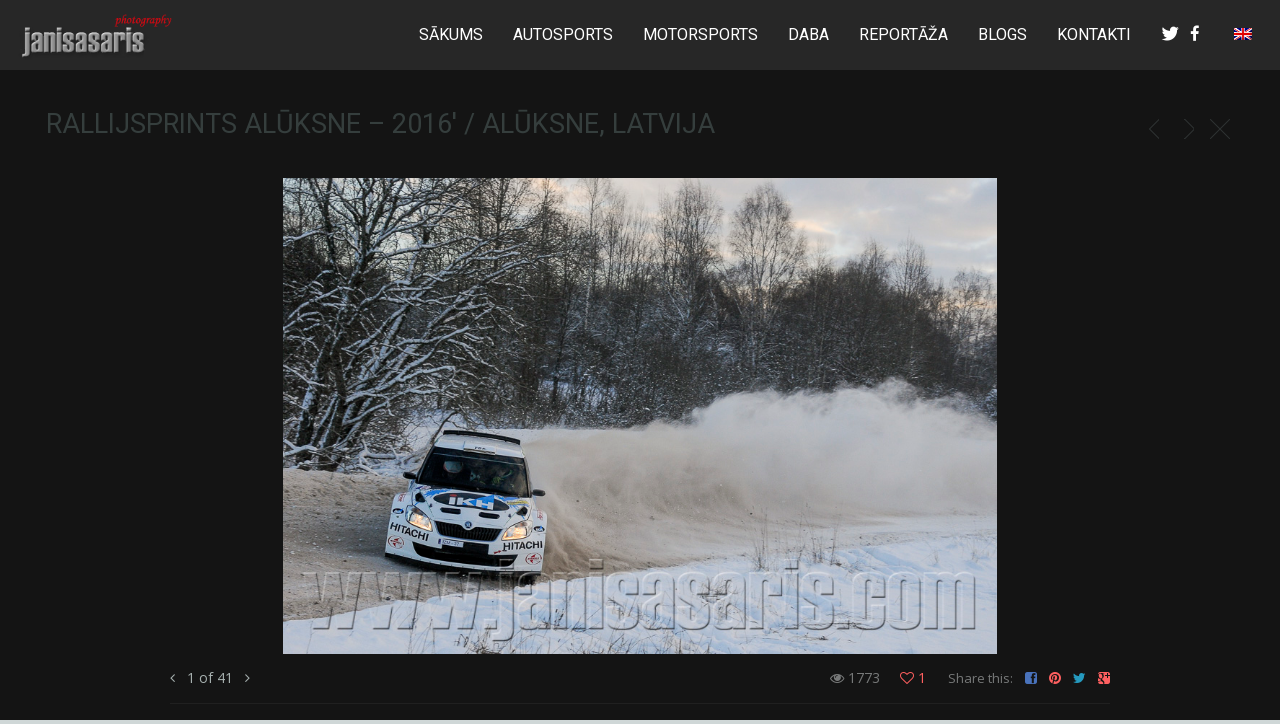

--- FILE ---
content_type: text/html; charset=UTF-8
request_url: http://janisasaris.com/portfolio/rallijsprints-aluksne-2016-aluksne-latvija
body_size: 7934
content:
<!DOCTYPE html>
<html lang="lv"    class="fullsize_header fullscreen">
<head>
    <meta http-equiv="Content-Type" content="text/html; charset=UTF-8">
    <meta name="viewport" content="width=device-width, initial-scale=1, maximum-scale=1">    <link rel="shortcut icon" href="http://janisasaris.com/wp-content/themes/gt3-wp-eclipse/img/favico.ico" type="image/x-icon">
    <link rel="apple-touch-icon" href="http://janisasaris.com/wp-content/themes/gt3-wp-eclipse/img/apple_icons_57x57.png">
    <link rel="apple-touch-icon" sizes="72x72" href="http://janisasaris.com/wp-content/themes/gt3-wp-eclipse/img/apple_icons_72x72.png">
    <link rel="apple-touch-icon" sizes="114x114" href="http://janisasaris.com/wp-content/themes/gt3-wp-eclipse/img/apple_icons_114x114.png">
    <title>JānisAsaris.com &raquo; Rallijsprints Alūksne &#8211; 2016&#8242; / Alūksne, Latvija</title>

<link rel="stylesheet" href="http://janisasaris.com/wp-content/plugins/sitepress-multilingual-cms/res/css/language-selector.css?v=3.1.5" type="text/css" media="all" />
    <link rel="pingback" href="http://janisasaris.com/xmlrpc.php">
    <script type="text/javascript">
        var gt3_ajaxurl = "http://janisasaris.com/wp-admin/admin-ajax.php";
    </script>
    <script>
  (function(i,s,o,g,r,a,m){i['GoogleAnalyticsObject']=r;i[r]=i[r]||function(){
  (i[r].q=i[r].q||[]).push(arguments)},i[r].l=1*new Date();a=s.createElement(o),
  m=s.getElementsByTagName(o)[0];a.async=1;a.src=g;m.parentNode.insertBefore(a,m)
  })(window,document,'script','//www.google-analytics.com/analytics.js','ga');

  ga('create', 'UA-24444503-1', 'auto');
  ga('send', 'pageview');

</script><meta name='robots' content='noindex, nofollow' />
<link rel='dns-prefetch' href='//fonts.googleapis.com' />
<link rel="alternate" type="application/rss+xml" title="JānisAsaris.com &raquo; Feed" href="http://janisasaris.com/feed" />
<link rel="alternate" type="application/rss+xml" title="JānisAsaris.com &raquo; Comments Feed" href="http://janisasaris.com/comments/feed" />
<link rel="alternate" type="application/rss+xml" title="JānisAsaris.com &raquo; Rallijsprints Alūksne &#8211; 2016&#8242; / Alūksne, Latvija Comments Feed" href="http://janisasaris.com/portfolio/rallijsprints-aluksne-2016-aluksne-latvija/feed" />
<script type="text/javascript">
window._wpemojiSettings = {"baseUrl":"https:\/\/s.w.org\/images\/core\/emoji\/14.0.0\/72x72\/","ext":".png","svgUrl":"https:\/\/s.w.org\/images\/core\/emoji\/14.0.0\/svg\/","svgExt":".svg","source":{"concatemoji":"http:\/\/janisasaris.com\/wp-includes\/js\/wp-emoji-release.min.js?ver=6.2.2"}};
/*! This file is auto-generated */
!function(e,a,t){var n,r,o,i=a.createElement("canvas"),p=i.getContext&&i.getContext("2d");function s(e,t){p.clearRect(0,0,i.width,i.height),p.fillText(e,0,0);e=i.toDataURL();return p.clearRect(0,0,i.width,i.height),p.fillText(t,0,0),e===i.toDataURL()}function c(e){var t=a.createElement("script");t.src=e,t.defer=t.type="text/javascript",a.getElementsByTagName("head")[0].appendChild(t)}for(o=Array("flag","emoji"),t.supports={everything:!0,everythingExceptFlag:!0},r=0;r<o.length;r++)t.supports[o[r]]=function(e){if(p&&p.fillText)switch(p.textBaseline="top",p.font="600 32px Arial",e){case"flag":return s("\ud83c\udff3\ufe0f\u200d\u26a7\ufe0f","\ud83c\udff3\ufe0f\u200b\u26a7\ufe0f")?!1:!s("\ud83c\uddfa\ud83c\uddf3","\ud83c\uddfa\u200b\ud83c\uddf3")&&!s("\ud83c\udff4\udb40\udc67\udb40\udc62\udb40\udc65\udb40\udc6e\udb40\udc67\udb40\udc7f","\ud83c\udff4\u200b\udb40\udc67\u200b\udb40\udc62\u200b\udb40\udc65\u200b\udb40\udc6e\u200b\udb40\udc67\u200b\udb40\udc7f");case"emoji":return!s("\ud83e\udef1\ud83c\udffb\u200d\ud83e\udef2\ud83c\udfff","\ud83e\udef1\ud83c\udffb\u200b\ud83e\udef2\ud83c\udfff")}return!1}(o[r]),t.supports.everything=t.supports.everything&&t.supports[o[r]],"flag"!==o[r]&&(t.supports.everythingExceptFlag=t.supports.everythingExceptFlag&&t.supports[o[r]]);t.supports.everythingExceptFlag=t.supports.everythingExceptFlag&&!t.supports.flag,t.DOMReady=!1,t.readyCallback=function(){t.DOMReady=!0},t.supports.everything||(n=function(){t.readyCallback()},a.addEventListener?(a.addEventListener("DOMContentLoaded",n,!1),e.addEventListener("load",n,!1)):(e.attachEvent("onload",n),a.attachEvent("onreadystatechange",function(){"complete"===a.readyState&&t.readyCallback()})),(e=t.source||{}).concatemoji?c(e.concatemoji):e.wpemoji&&e.twemoji&&(c(e.twemoji),c(e.wpemoji)))}(window,document,window._wpemojiSettings);
</script>
<style type="text/css">
img.wp-smiley,
img.emoji {
	display: inline !important;
	border: none !important;
	box-shadow: none !important;
	height: 1em !important;
	width: 1em !important;
	margin: 0 0.07em !important;
	vertical-align: -0.1em !important;
	background: none !important;
	padding: 0 !important;
}
</style>
	<link rel='stylesheet' id='dashicons-css' href='http://janisasaris.com/wp-includes/css/dashicons.min.css?ver=6.2.2' type='text/css' media='all' />
<link rel='stylesheet' id='menu-icons-extra-group-css' href='http://janisasaris.com/wp-content/plugins/bwp-minify/min/?f=wp-content/plugins/menu-icons/css/extra.min.css,wp-includes/css/dist/block-library/style.min.css,wp-includes/css/classic-themes.min.css,wp-content/plugins/contact-form-7/includes/css/styles.css,wp-content/themes/gt3-wp-eclipse/style.css,wp-content/themes/gt3-wp-eclipse/css/theme.css,wp-content/themes/gt3-wp-eclipse/css/responsive.css,wp-content/themes/gt3-wp-eclipse/css/dark.css,wp-content/uploads/custom.css' type='text/css' media='all' />
<link rel='stylesheet' id='AllFonts-css' href='http://fonts.googleapis.com/css?family=Roboto%3A200%2C400%2C600%2C700%2C700Italic%7CRoboto%3A400%2C600%7COpen+Sans%3A300%2C400%2C600&#038;ver=6.2.2' type='text/css' media='all' />
<script type='text/javascript' src='http://janisasaris.com/wp-includes/js/jquery/jquery.min.js?ver=3.6.4' id='jquery-core-js'></script>
<script type='text/javascript' src='http://janisasaris.com/wp-includes/js/jquery/jquery-migrate.min.js?ver=3.4.0' id='jquery-migrate-js'></script>
<link rel="https://api.w.org/" href="http://janisasaris.com/wp-json/" /><link rel="EditURI" type="application/rsd+xml" title="RSD" href="http://janisasaris.com/xmlrpc.php?rsd" />
<link rel="wlwmanifest" type="application/wlwmanifest+xml" href="http://janisasaris.com/wp-includes/wlwmanifest.xml" />
<link rel='shortlink' href='http://janisasaris.com/?p=3570' />
<link rel="alternate" type="application/json+oembed" href="http://janisasaris.com/wp-json/oembed/1.0/embed?url=http%3A%2F%2Fjanisasaris.com%2Fportfolio%2Frallijsprints-aluksne-2016-aluksne-latvija" />
<link rel="alternate" type="text/xml+oembed" href="http://janisasaris.com/wp-json/oembed/1.0/embed?url=http%3A%2F%2Fjanisasaris.com%2Fportfolio%2Frallijsprints-aluksne-2016-aluksne-latvija&#038;format=xml" />
<meta name="generator" content="WPML ver:3.1.5 stt:32,1;0" />
<link rel="alternate" hreflang="en-US" href="http://janisasaris.com/en/portfolio/rallysprint-aluksne-2016-aluksne-latvia" />
<link rel="alternate" hreflang="lv" href="http://janisasaris.com/portfolio/rallijsprints-aluksne-2016-aluksne-latvija" />

<style type="text/css">																																																																													
</style><script>var eclipse_var = true;</script><style type="text/css">.recentcomments a{display:inline !important;padding:0 !important;margin:0 !important;}</style></head>

<body class="port-template-default single single-port postid-3570 single-format-image page_with_custom_pattern dark_version  top-type">
<header
    class="menu-top main_header fullsize">
    <div class="header_wrapper">
        <a href="javascript:void(0)" class="header_toggler"></a>
        <div class="logo_wrapper">
            <a href="http://janisasaris.com/" class="logo"><img src="http://janisasaris.com/wp-content/uploads/logo.png" alt=""
                                                                      width="157"
                                                                      height="50"
                                                                      class="logo_def"><img
                    src="http://janisasaris.com/wp-content/uploads/logo.png" alt=""
                    width="157"
                    height="50" class="logo_retina"></a>
		</div>
        <nav>
            <div class="menu-menu-1-container"><ul id="menu-menu-1" class="menu"><li id="menu-item-2120" class="mymenu-icon mymenu-icon-ribbon menu-item menu-item-type-post_type menu-item-object-page menu-item-home menu-item-2120"><a href="http://janisasaris.com/"><span>Sākums</span></a></li>
<li id="menu-item-16" class="mymenu-icon mymenu-icon-ribbon menu-item menu-item-type-post_type menu-item-object-page menu-item-16"><a href="http://janisasaris.com/autosports"><span>Autosports</span></a></li>
<li id="menu-item-15" class="mymenu-icon mymenu-icon-ribbon menu-item menu-item-type-post_type menu-item-object-page menu-item-15"><a href="http://janisasaris.com/motorsports"><span>Motorsports</span></a></li>
<li id="menu-item-51" class="mymenu-icon mymenu-icon-ribbon menu-item menu-item-type-post_type menu-item-object-page menu-item-51"><a href="http://janisasaris.com/daba"><span>Daba</span></a></li>
<li id="menu-item-52" class="mymenu-icon mymenu-icon-ribbon menu-item menu-item-type-post_type menu-item-object-page menu-item-52"><a href="http://janisasaris.com/reportaza"><span>Reportāža</span></a></li>
<li id="menu-item-2229" class="mymenu-icon mymenu-icon-ribbon menu-item menu-item-type-post_type menu-item-object-page current_page_parent menu-item-2229"><a href="http://janisasaris.com/blogs"><span>Blogs</span></a></li>
<li id="menu-item-100" class="mymenu-icon mymenu-icon-ribbon menu-item menu-item-type-post_type menu-item-object-page menu-item-100"><a href="http://janisasaris.com/kontakti"><span>Kontakti</span></a></li>
<li id="menu-item-2257" class="mymenu-icon mymenu-icon-ribbon menu-item menu-item-type-custom menu-item-object-custom menu-item-2257"><a href="https://twitter.com/AsarisJanis"><span><i class="_mi dashicons dashicons-twitter"></i><span class="visuallyhidden"> </span></span></a></li>
<li id="menu-item-2258" class="mymenu-icon mymenu-icon-ribbon menu-item menu-item-type-custom menu-item-object-custom menu-item-2258"><a href="https://www.facebook.com/janis.asaris"><span><i class="_mi dashicons dashicons-facebook-alt"></i><span class="visuallyhidden"> </span></span></a></li>
<li class="menu-item menu-item-language menu-item-language-current"><a href="#" onclick="return false"><img class="iclflag" src="http://janisasaris.com/wp-content/plugins/sitepress-multilingual-cms/res/flags/lv.png" width="18" height="12" alt="" title="" /></a></li><li class="menu-item menu-item-language"><a href="http://janisasaris.com/en/portfolio/rallysprint-aluksne-2016-aluksne-latvia"><img class="iclflag" src="http://janisasaris.com/wp-content/plugins/sitepress-multilingual-cms/res/flags/en.png" width="18" height="12" alt="" title="" /></a></li></ul></div>        </nav>
        <footer>
            <section class="socials">
                <ul class='socials_list'><li><a class='ico_social_facebook' target='_blank' href='https://www.facebook.com/janis.asaris' title='Facebook'></a></li><li><a class='ico_social_flickr' target='_blank' href='http://flickr.com' title='Flickr'></a></li><li><a class='ico_social_pinterest' target='_blank' href='http://pinterest.com' title='Pinterest'></a></li><li><a class='ico_social_tumblr' target='_blank' href='http://tumblr.com' title='Tumblr'></a></li><li><a class='ico_social_instagram' target='_blank' href='http://instagram.com' title='Instagram'></a></li><li><a class='ico_social_twitter' target='_blank' href='https://twitter.com/AsarisJanis' title='Twitter'></a></li><li><a class='ico_social_youtube' target='_blank' href='https://www.youtube.com/' title='Youtube'></a></li><li><a class='ico_social_dribbble' target='_blank' href='http://dribbble.com/' title='Dribbble'></a></li><li><a class='ico_social_gplus' target='_blank' href='https://plus.google.com/' title='Google+'></a></li><li><a class='ico_social_vimeo' target='_blank' href='https://vimeo.com/' title='Vimeo'></a></li><li><a class='ico_social_delicious' target='_blank' href='https://delicious.com/' title='Delicious'></a></li><li><a class='ico_social_linked' target='_blank' href='https://www.linkedin.com/' title='Linked In'></a></li><li><a class='ico_social_500px' target='_blank' href='http://500px.com/' title='500px'></a></li></ul>            </section>
            <section class="copyright">
                Jānis Asaris • © 2011 - 2023 • Visas tiesības aizņemtas | <a href="http://standart.lv">Standart AG</a>            </section>
        </footer>
        <div class="clear"></div>
    </div>
</header>    <div class="fullscreen_block content-align-center">
	    <div class="fs_portfolio_post">       
        	<div class="fs-port-title">
            	<h1>Rallijsprints Alūksne &#8211; 2016&#8242; / Alūksne, Latvija</h1>
                <div class="fs-port-controls">
                    <a href="javascript:window.history.back()" class="port_close"></a>
					<span class="port_right"><a href="http://janisasaris.com/portfolio/2015-gads-fotografa-sezona" rel="prev">2015. gads &#8211; fotogrāfa sezona.</a></span>                    <span class="port_left"><a href="http://janisasaris.com/portfolio/rallijs-sarma-2016-gulbene-latvija" rel="next">Rallijs SARMA &#8211; 2016&#8242; / Gulbene, Latvija</a></span>                </div>                
            </div>
            <div class="fs_portfolio_part">
                <section class="fs-port-slider-wrapper">
                    
									<div class="port-slider-wrapper">
										<img src="http://janisasaris.com/wp-content/uploads/untitled-8139.jpg" class="fs-viewport">
										<div class="port-slider ">
								
											<div class="port-slide" id="slide1"><img src="http://janisasaris.com/wp-content/uploads/untitled-8139.jpg" alt="" /></div>
										
											<div class="port-slide" id="slide2"><img src="http://janisasaris.com/wp-content/uploads/untitled-8138.jpg" alt="" /></div>
										
											<div class="port-slide" id="slide3"><img src="http://janisasaris.com/wp-content/uploads/untitled-8059.jpg" alt="" /></div>
										
											<div class="port-slide" id="slide4"><img src="http://janisasaris.com/wp-content/uploads/untitled-8044.jpg" alt="" /></div>
										
											<div class="port-slide" id="slide5"><img src="http://janisasaris.com/wp-content/uploads/untitled-8031.jpg" alt="" /></div>
										
											<div class="port-slide" id="slide6"><img src="http://janisasaris.com/wp-content/uploads/untitled-8025-2.jpg" alt="" /></div>
										
											<div class="port-slide" id="slide7"><img src="http://janisasaris.com/wp-content/uploads/untitled-7997.jpg" alt="" /></div>
										
											<div class="port-slide" id="slide8"><img src="http://janisasaris.com/wp-content/uploads/untitled-7989.jpg" alt="" /></div>
										
											<div class="port-slide" id="slide9"><img src="http://janisasaris.com/wp-content/uploads/untitled-7970.jpg" alt="" /></div>
										
											<div class="port-slide" id="slide10"><img src="http://janisasaris.com/wp-content/uploads/untitled-7958-2.jpg" alt="" /></div>
										
											<div class="port-slide" id="slide11"><img src="http://janisasaris.com/wp-content/uploads/untitled-7950.jpg" alt="" /></div>
										
											<div class="port-slide" id="slide12"><img src="http://janisasaris.com/wp-content/uploads/untitled-7941-2.jpg" alt="" /></div>
										
											<div class="port-slide" id="slide13"><img src="http://janisasaris.com/wp-content/uploads/untitled-7924-2.jpg" alt="" /></div>
										
											<div class="port-slide" id="slide14"><img src="http://janisasaris.com/wp-content/uploads/untitled-7922-2.jpg" alt="" /></div>
										
											<div class="port-slide" id="slide15"><img src="http://janisasaris.com/wp-content/uploads/untitled-7883.jpg" alt="" /></div>
										
											<div class="port-slide" id="slide16"><img src="http://janisasaris.com/wp-content/uploads/untitled-7866.jpg" alt="" /></div>
										
											<div class="port-slide" id="slide17"><img src="http://janisasaris.com/wp-content/uploads/untitled-78531.jpg" alt="" /></div>
										
											<div class="port-slide" id="slide18"><img src="http://janisasaris.com/wp-content/uploads/untitled-7839.jpg" alt="" /></div>
										
											<div class="port-slide" id="slide19"><img src="http://janisasaris.com/wp-content/uploads/untitled-7827-2.jpg" alt="" /></div>
										
											<div class="port-slide" id="slide20"><img src="http://janisasaris.com/wp-content/uploads/untitled-7824.jpg" alt="" /></div>
										
											<div class="port-slide" id="slide21"><img src="http://janisasaris.com/wp-content/uploads/untitled-7802.jpg" alt="" /></div>
										
											<div class="port-slide" id="slide22"><img src="http://janisasaris.com/wp-content/uploads/untitled-7797.jpg" alt="" /></div>
										
											<div class="port-slide" id="slide23"><img src="http://janisasaris.com/wp-content/uploads/untitled-7772.jpg" alt="" /></div>
										
											<div class="port-slide" id="slide24"><img src="http://janisasaris.com/wp-content/uploads/untitled-7770.jpg" alt="" /></div>
										
											<div class="port-slide" id="slide25"><img src="http://janisasaris.com/wp-content/uploads/untitled-7760.jpg" alt="" /></div>
										
											<div class="port-slide" id="slide26"><img src="http://janisasaris.com/wp-content/uploads/untitled-7750.jpg" alt="" /></div>
										
											<div class="port-slide" id="slide27"><img src="http://janisasaris.com/wp-content/uploads/untitled-77241.jpg" alt="" /></div>
										
											<div class="port-slide" id="slide28"><img src="http://janisasaris.com/wp-content/uploads/untitled-7716-2.jpg" alt="" /></div>
										
											<div class="port-slide" id="slide29"><img src="http://janisasaris.com/wp-content/uploads/untitled-77002.jpg" alt="" /></div>
										
											<div class="port-slide" id="slide30"><img src="http://janisasaris.com/wp-content/uploads/untitled-7695.jpg" alt="" /></div>
										
											<div class="port-slide" id="slide31"><img src="http://janisasaris.com/wp-content/uploads/untitled-76841.jpg" alt="" /></div>
										
											<div class="port-slide" id="slide32"><img src="http://janisasaris.com/wp-content/uploads/untitled-7677.jpg" alt="" /></div>
										
											<div class="port-slide" id="slide33"><img src="http://janisasaris.com/wp-content/uploads/untitled-7673.jpg" alt="" /></div>
										
											<div class="port-slide" id="slide34"><img src="http://janisasaris.com/wp-content/uploads/untitled-7666-2.jpg" alt="" /></div>
										
											<div class="port-slide" id="slide35"><img src="http://janisasaris.com/wp-content/uploads/untitled-7654.jpg" alt="" /></div>
										
											<div class="port-slide" id="slide36"><img src="http://janisasaris.com/wp-content/uploads/untitled-7611.jpg" alt="" /></div>
										
											<div class="port-slide" id="slide37"><img src="http://janisasaris.com/wp-content/uploads/untitled-7608.jpg" alt="" /></div>
										
											<div class="port-slide" id="slide38"><img src="http://janisasaris.com/wp-content/uploads/untitled-7600.jpg" alt="" /></div>
										
											<div class="port-slide" id="slide39"><img src="http://janisasaris.com/wp-content/uploads/untitled-7573.jpg" alt="" /></div>
										
											<div class="port-slide" id="slide40"><img src="http://janisasaris.com/wp-content/uploads/untitled-7557.jpg" alt="" /></div>
										
											<div class="port-slide" id="slide41"><img src="http://janisasaris.com/wp-content/uploads/untitled-7112.jpg" alt="" /></div>
										
										</div>
									</div>
								                </section>
                <section class="fs-port-slider-footer">
                    <ul class="fs_portslider-controls">
                        <li><a class="fs_portslider-prev" href="javascript:void(0)"><i class="icon-angle-left"></i></a></li>
                        <li class="fs_portslider-current"></li>
                        <li>&nbsp;of&nbsp;</li>
                        <li class="fs_portslider-max"></li>
                        <li><a class="fs_portslider-next" href="javascript:void(0)"><i class="icon-angle-right"></i></a></li>
                    </ul>
    
                    <div class="fs_portslider-share">
                        Share this:&nbsp;&nbsp;&nbsp;
                        <a target="_blank"
                           href="http://www.facebook.com/share.php?u=http://janisasaris.com/portfolio/rallijsprints-aluksne-2016-aluksne-latvija"
                           class="share_facebook"><i
                                class="stand_icon icon-facebook-sign"></i></a>&nbsp;&nbsp;&nbsp;
                        <a target="_blank"
                           href="http://pinterest.com/pin/create/button/?url=http://janisasaris.com/portfolio/rallijsprints-aluksne-2016-aluksne-latvija&media=http://janisasaris.com/wp-content/uploads/untitled-7772.jpg"
                           class="share_pinterest"><i class="stand_icon icon-pinterest"></i></a>&nbsp;&nbsp;&nbsp;                                                            
                        <a target="_blank"
                           href="https://twitter.com/intent/tweet?text=Rallijsprints Alūksne &#8211; 2016&#8242; / Alūksne, Latvija&amp;url=http://janisasaris.com/portfolio/rallijsprints-aluksne-2016-aluksne-latvija"
                           class="share_tweet"><i class="stand_icon icon-twitter"></i></a>&nbsp;&nbsp;&nbsp;
                        <a target="_blank"
                           href="https://plus.google.com/share?url=http://janisasaris.com/portfolio/rallijsprints-aluksne-2016-aluksne-latvija"
                           class="share_gplus"><i class="icon-google-plus-sign"></i></a>
    
                        <div class="clear"></div>
                    </div>
                    
                    <div class="fs_portslider-stat">
                        <a href="javascript:void(0)" class="fs_portslider-view"><i class="icon-eye-open"></i> <span>1773</span></a>
                        <a href="javascript:void(0)" class="fs_portslider-like post_likes " data-postid="3570"><i class=" icon-heart-empty"></i> <span>1</span></a>
                    </div>
                </section>
                <section class="fs-port-meta">
					<div class="fs-port-meta_wrapper">
                        <span>by <a href="http://janisasaris.com/author/jasaris" title="Posts by Jānis Asaris" rel="author">Jānis Asaris</a></span>
                        <span>in <span><a href="http://janisasaris.com/portcat/autosport">Autosport</a>, <a href="http://janisasaris.com/portcat/autosports">Autosports</a></span></span>
                        <a href="javascript:void(0)" class="fs-port-info"><i class="icon-info-sign"></i></a>                    </div>            
                </section>
			</div>            
        </div>
        		<div class="main_wrapper fs-port-content">                
            <div class="content_wrapper">
                                <div class="container">
                    <div class="content_block no-sidebar row">
                        <div class="fl-container span12">
                            <div class="row">
                                <div class="posts-block span12">
                                    <div class="contentarea">
                                        <article class="contentarea">
                                            <div class="row"><div class="span12"><div class='row'><div style='padding-bottom:40px;' class='span12 first-module module_number_1 module_cont  module_gallery'><div class='list-of-images images_in_a_row_4'>
                        <div class="gallery_item">
							<div class="gallery_item_padding">
								<div class="gallery_item_wrapper">
									<a href="http://janisasaris.com/wp-content/uploads/untitled-8139.jpg" class="prettyPhoto" rel="prettyPhoto[gallery1]" title=""></a>
									<img class="gallery-stand-img" src="http://janisasaris.com/wp-content/uploads/untitled-8139-570x401.jpg" alt="" width="570" height="401">
									<div class="gallery_fadder"></div>
									<div class="gallery_like_block">
										<div class="gallery_like_wrapper">
											<div class="gallery_looks">
												<i class="stand_icon icon-eye-open"></i><br>													
												<span>3033</span>
											</div>
											<div class="gallery_likes gallery_likes_add " data-attachid="6362">
												<i class="stand_icon icon-heart-empty"></i><br>
												<span>1</span>
											</div>
										</div>
									</div>
								</div>
							</div>
                        </div>
                        
                        <div class="gallery_item">
							<div class="gallery_item_padding">
								<div class="gallery_item_wrapper">
									<a href="http://janisasaris.com/wp-content/uploads/untitled-8138.jpg" class="prettyPhoto" rel="prettyPhoto[gallery1]" title=""></a>
									<img class="gallery-stand-img" src="http://janisasaris.com/wp-content/uploads/untitled-8138-570x401.jpg" alt="" width="570" height="401">
									<div class="gallery_fadder"></div>
									<div class="gallery_like_block">
										<div class="gallery_like_wrapper">
											<div class="gallery_looks">
												<i class="stand_icon icon-eye-open"></i><br>													
												<span>3033</span>
											</div>
											<div class="gallery_likes gallery_likes_add " data-attachid="6363">
												<i class="stand_icon icon-heart-empty"></i><br>
												<span>0</span>
											</div>
										</div>
									</div>
								</div>
							</div>
                        </div>
                        
                        <div class="gallery_item">
							<div class="gallery_item_padding">
								<div class="gallery_item_wrapper">
									<a href="http://janisasaris.com/wp-content/uploads/untitled-8059.jpg" class="prettyPhoto" rel="prettyPhoto[gallery1]" title=""></a>
									<img class="gallery-stand-img" src="http://janisasaris.com/wp-content/uploads/untitled-8059-570x401.jpg" alt="" width="570" height="401">
									<div class="gallery_fadder"></div>
									<div class="gallery_like_block">
										<div class="gallery_like_wrapper">
											<div class="gallery_looks">
												<i class="stand_icon icon-eye-open"></i><br>													
												<span>3033</span>
											</div>
											<div class="gallery_likes gallery_likes_add " data-attachid="6364">
												<i class="stand_icon icon-heart-empty"></i><br>
												<span>0</span>
											</div>
										</div>
									</div>
								</div>
							</div>
                        </div>
                        
                        <div class="gallery_item">
							<div class="gallery_item_padding">
								<div class="gallery_item_wrapper">
									<a href="http://janisasaris.com/wp-content/uploads/untitled-8044.jpg" class="prettyPhoto" rel="prettyPhoto[gallery1]" title=""></a>
									<img class="gallery-stand-img" src="http://janisasaris.com/wp-content/uploads/untitled-8044-570x401.jpg" alt="" width="570" height="401">
									<div class="gallery_fadder"></div>
									<div class="gallery_like_block">
										<div class="gallery_like_wrapper">
											<div class="gallery_looks">
												<i class="stand_icon icon-eye-open"></i><br>													
												<span>3033</span>
											</div>
											<div class="gallery_likes gallery_likes_add " data-attachid="6365">
												<i class="stand_icon icon-heart-empty"></i><br>
												<span>0</span>
											</div>
										</div>
									</div>
								</div>
							</div>
                        </div>
                        
                        <div class="gallery_item">
							<div class="gallery_item_padding">
								<div class="gallery_item_wrapper">
									<a href="http://janisasaris.com/wp-content/uploads/untitled-8031.jpg" class="prettyPhoto" rel="prettyPhoto[gallery1]" title=""></a>
									<img class="gallery-stand-img" src="http://janisasaris.com/wp-content/uploads/untitled-8031-570x401.jpg" alt="" width="570" height="401">
									<div class="gallery_fadder"></div>
									<div class="gallery_like_block">
										<div class="gallery_like_wrapper">
											<div class="gallery_looks">
												<i class="stand_icon icon-eye-open"></i><br>													
												<span>3033</span>
											</div>
											<div class="gallery_likes gallery_likes_add " data-attachid="6366">
												<i class="stand_icon icon-heart-empty"></i><br>
												<span>0</span>
											</div>
										</div>
									</div>
								</div>
							</div>
                        </div>
                        
                        <div class="gallery_item">
							<div class="gallery_item_padding">
								<div class="gallery_item_wrapper">
									<a href="http://janisasaris.com/wp-content/uploads/untitled-8025-2.jpg" class="prettyPhoto" rel="prettyPhoto[gallery1]" title=""></a>
									<img class="gallery-stand-img" src="http://janisasaris.com/wp-content/uploads/untitled-8025-2-570x401.jpg" alt="" width="570" height="401">
									<div class="gallery_fadder"></div>
									<div class="gallery_like_block">
										<div class="gallery_like_wrapper">
											<div class="gallery_looks">
												<i class="stand_icon icon-eye-open"></i><br>													
												<span>3033</span>
											</div>
											<div class="gallery_likes gallery_likes_add " data-attachid="6367">
												<i class="stand_icon icon-heart-empty"></i><br>
												<span>0</span>
											</div>
										</div>
									</div>
								</div>
							</div>
                        </div>
                        
                        <div class="gallery_item">
							<div class="gallery_item_padding">
								<div class="gallery_item_wrapper">
									<a href="http://janisasaris.com/wp-content/uploads/untitled-7997.jpg" class="prettyPhoto" rel="prettyPhoto[gallery1]" title=""></a>
									<img class="gallery-stand-img" src="http://janisasaris.com/wp-content/uploads/untitled-7997-570x401.jpg" alt="" width="570" height="401">
									<div class="gallery_fadder"></div>
									<div class="gallery_like_block">
										<div class="gallery_like_wrapper">
											<div class="gallery_looks">
												<i class="stand_icon icon-eye-open"></i><br>													
												<span>3033</span>
											</div>
											<div class="gallery_likes gallery_likes_add " data-attachid="6368">
												<i class="stand_icon icon-heart-empty"></i><br>
												<span>0</span>
											</div>
										</div>
									</div>
								</div>
							</div>
                        </div>
                        
                        <div class="gallery_item">
							<div class="gallery_item_padding">
								<div class="gallery_item_wrapper">
									<a href="http://janisasaris.com/wp-content/uploads/untitled-7989.jpg" class="prettyPhoto" rel="prettyPhoto[gallery1]" title=""></a>
									<img class="gallery-stand-img" src="http://janisasaris.com/wp-content/uploads/untitled-7989-570x401.jpg" alt="" width="570" height="401">
									<div class="gallery_fadder"></div>
									<div class="gallery_like_block">
										<div class="gallery_like_wrapper">
											<div class="gallery_looks">
												<i class="stand_icon icon-eye-open"></i><br>													
												<span>3033</span>
											</div>
											<div class="gallery_likes gallery_likes_add " data-attachid="6369">
												<i class="stand_icon icon-heart-empty"></i><br>
												<span>0</span>
											</div>
										</div>
									</div>
								</div>
							</div>
                        </div>
                        
                        <div class="gallery_item">
							<div class="gallery_item_padding">
								<div class="gallery_item_wrapper">
									<a href="http://janisasaris.com/wp-content/uploads/untitled-7970.jpg" class="prettyPhoto" rel="prettyPhoto[gallery1]" title=""></a>
									<img class="gallery-stand-img" src="http://janisasaris.com/wp-content/uploads/untitled-7970-570x401.jpg" alt="" width="570" height="401">
									<div class="gallery_fadder"></div>
									<div class="gallery_like_block">
										<div class="gallery_like_wrapper">
											<div class="gallery_looks">
												<i class="stand_icon icon-eye-open"></i><br>													
												<span>3033</span>
											</div>
											<div class="gallery_likes gallery_likes_add " data-attachid="6370">
												<i class="stand_icon icon-heart-empty"></i><br>
												<span>0</span>
											</div>
										</div>
									</div>
								</div>
							</div>
                        </div>
                        
                        <div class="gallery_item">
							<div class="gallery_item_padding">
								<div class="gallery_item_wrapper">
									<a href="http://janisasaris.com/wp-content/uploads/untitled-7958-2.jpg" class="prettyPhoto" rel="prettyPhoto[gallery1]" title=""></a>
									<img class="gallery-stand-img" src="http://janisasaris.com/wp-content/uploads/untitled-7958-2-570x401.jpg" alt="" width="570" height="401">
									<div class="gallery_fadder"></div>
									<div class="gallery_like_block">
										<div class="gallery_like_wrapper">
											<div class="gallery_looks">
												<i class="stand_icon icon-eye-open"></i><br>													
												<span>3033</span>
											</div>
											<div class="gallery_likes gallery_likes_add " data-attachid="6371">
												<i class="stand_icon icon-heart-empty"></i><br>
												<span>0</span>
											</div>
										</div>
									</div>
								</div>
							</div>
                        </div>
                        
                        <div class="gallery_item">
							<div class="gallery_item_padding">
								<div class="gallery_item_wrapper">
									<a href="http://janisasaris.com/wp-content/uploads/untitled-7950.jpg" class="prettyPhoto" rel="prettyPhoto[gallery1]" title=""></a>
									<img class="gallery-stand-img" src="http://janisasaris.com/wp-content/uploads/untitled-7950-570x401.jpg" alt="" width="570" height="401">
									<div class="gallery_fadder"></div>
									<div class="gallery_like_block">
										<div class="gallery_like_wrapper">
											<div class="gallery_looks">
												<i class="stand_icon icon-eye-open"></i><br>													
												<span>3033</span>
											</div>
											<div class="gallery_likes gallery_likes_add " data-attachid="6372">
												<i class="stand_icon icon-heart-empty"></i><br>
												<span>0</span>
											</div>
										</div>
									</div>
								</div>
							</div>
                        </div>
                        
                        <div class="gallery_item">
							<div class="gallery_item_padding">
								<div class="gallery_item_wrapper">
									<a href="http://janisasaris.com/wp-content/uploads/untitled-7941-2.jpg" class="prettyPhoto" rel="prettyPhoto[gallery1]" title=""></a>
									<img class="gallery-stand-img" src="http://janisasaris.com/wp-content/uploads/untitled-7941-2-570x401.jpg" alt="" width="570" height="401">
									<div class="gallery_fadder"></div>
									<div class="gallery_like_block">
										<div class="gallery_like_wrapper">
											<div class="gallery_looks">
												<i class="stand_icon icon-eye-open"></i><br>													
												<span>3033</span>
											</div>
											<div class="gallery_likes gallery_likes_add " data-attachid="6373">
												<i class="stand_icon icon-heart-empty"></i><br>
												<span>0</span>
											</div>
										</div>
									</div>
								</div>
							</div>
                        </div>
                        
                        <div class="gallery_item">
							<div class="gallery_item_padding">
								<div class="gallery_item_wrapper">
									<a href="http://janisasaris.com/wp-content/uploads/untitled-7924-2.jpg" class="prettyPhoto" rel="prettyPhoto[gallery1]" title=""></a>
									<img class="gallery-stand-img" src="http://janisasaris.com/wp-content/uploads/untitled-7924-2-570x401.jpg" alt="" width="570" height="401">
									<div class="gallery_fadder"></div>
									<div class="gallery_like_block">
										<div class="gallery_like_wrapper">
											<div class="gallery_looks">
												<i class="stand_icon icon-eye-open"></i><br>													
												<span>3033</span>
											</div>
											<div class="gallery_likes gallery_likes_add " data-attachid="6374">
												<i class="stand_icon icon-heart-empty"></i><br>
												<span>0</span>
											</div>
										</div>
									</div>
								</div>
							</div>
                        </div>
                        
                        <div class="gallery_item">
							<div class="gallery_item_padding">
								<div class="gallery_item_wrapper">
									<a href="http://janisasaris.com/wp-content/uploads/untitled-7922-2.jpg" class="prettyPhoto" rel="prettyPhoto[gallery1]" title=""></a>
									<img class="gallery-stand-img" src="http://janisasaris.com/wp-content/uploads/untitled-7922-2-570x401.jpg" alt="" width="570" height="401">
									<div class="gallery_fadder"></div>
									<div class="gallery_like_block">
										<div class="gallery_like_wrapper">
											<div class="gallery_looks">
												<i class="stand_icon icon-eye-open"></i><br>													
												<span>3033</span>
											</div>
											<div class="gallery_likes gallery_likes_add " data-attachid="6375">
												<i class="stand_icon icon-heart-empty"></i><br>
												<span>0</span>
											</div>
										</div>
									</div>
								</div>
							</div>
                        </div>
                        
                        <div class="gallery_item">
							<div class="gallery_item_padding">
								<div class="gallery_item_wrapper">
									<a href="http://janisasaris.com/wp-content/uploads/untitled-7883.jpg" class="prettyPhoto" rel="prettyPhoto[gallery1]" title=""></a>
									<img class="gallery-stand-img" src="http://janisasaris.com/wp-content/uploads/untitled-7883-570x401.jpg" alt="" width="570" height="401">
									<div class="gallery_fadder"></div>
									<div class="gallery_like_block">
										<div class="gallery_like_wrapper">
											<div class="gallery_looks">
												<i class="stand_icon icon-eye-open"></i><br>													
												<span>3033</span>
											</div>
											<div class="gallery_likes gallery_likes_add " data-attachid="6376">
												<i class="stand_icon icon-heart-empty"></i><br>
												<span>0</span>
											</div>
										</div>
									</div>
								</div>
							</div>
                        </div>
                        
                        <div class="gallery_item">
							<div class="gallery_item_padding">
								<div class="gallery_item_wrapper">
									<a href="http://janisasaris.com/wp-content/uploads/untitled-7866.jpg" class="prettyPhoto" rel="prettyPhoto[gallery1]" title=""></a>
									<img class="gallery-stand-img" src="http://janisasaris.com/wp-content/uploads/untitled-7866-570x401.jpg" alt="" width="570" height="401">
									<div class="gallery_fadder"></div>
									<div class="gallery_like_block">
										<div class="gallery_like_wrapper">
											<div class="gallery_looks">
												<i class="stand_icon icon-eye-open"></i><br>													
												<span>3033</span>
											</div>
											<div class="gallery_likes gallery_likes_add " data-attachid="6377">
												<i class="stand_icon icon-heart-empty"></i><br>
												<span>0</span>
											</div>
										</div>
									</div>
								</div>
							</div>
                        </div>
                        
                        <div class="gallery_item">
							<div class="gallery_item_padding">
								<div class="gallery_item_wrapper">
									<a href="http://janisasaris.com/wp-content/uploads/untitled-78531.jpg" class="prettyPhoto" rel="prettyPhoto[gallery1]" title=""></a>
									<img class="gallery-stand-img" src="http://janisasaris.com/wp-content/uploads/untitled-78531-570x401.jpg" alt="" width="570" height="401">
									<div class="gallery_fadder"></div>
									<div class="gallery_like_block">
										<div class="gallery_like_wrapper">
											<div class="gallery_looks">
												<i class="stand_icon icon-eye-open"></i><br>													
												<span>3033</span>
											</div>
											<div class="gallery_likes gallery_likes_add " data-attachid="6378">
												<i class="stand_icon icon-heart-empty"></i><br>
												<span>0</span>
											</div>
										</div>
									</div>
								</div>
							</div>
                        </div>
                        
                        <div class="gallery_item">
							<div class="gallery_item_padding">
								<div class="gallery_item_wrapper">
									<a href="http://janisasaris.com/wp-content/uploads/untitled-7839.jpg" class="prettyPhoto" rel="prettyPhoto[gallery1]" title=""></a>
									<img class="gallery-stand-img" src="http://janisasaris.com/wp-content/uploads/untitled-7839-570x401.jpg" alt="" width="570" height="401">
									<div class="gallery_fadder"></div>
									<div class="gallery_like_block">
										<div class="gallery_like_wrapper">
											<div class="gallery_looks">
												<i class="stand_icon icon-eye-open"></i><br>													
												<span>3033</span>
											</div>
											<div class="gallery_likes gallery_likes_add " data-attachid="6379">
												<i class="stand_icon icon-heart-empty"></i><br>
												<span>0</span>
											</div>
										</div>
									</div>
								</div>
							</div>
                        </div>
                        
                        <div class="gallery_item">
							<div class="gallery_item_padding">
								<div class="gallery_item_wrapper">
									<a href="http://janisasaris.com/wp-content/uploads/untitled-7827-2.jpg" class="prettyPhoto" rel="prettyPhoto[gallery1]" title=""></a>
									<img class="gallery-stand-img" src="http://janisasaris.com/wp-content/uploads/untitled-7827-2-570x401.jpg" alt="" width="570" height="401">
									<div class="gallery_fadder"></div>
									<div class="gallery_like_block">
										<div class="gallery_like_wrapper">
											<div class="gallery_looks">
												<i class="stand_icon icon-eye-open"></i><br>													
												<span>3033</span>
											</div>
											<div class="gallery_likes gallery_likes_add " data-attachid="6380">
												<i class="stand_icon icon-heart-empty"></i><br>
												<span>0</span>
											</div>
										</div>
									</div>
								</div>
							</div>
                        </div>
                        
                        <div class="gallery_item">
							<div class="gallery_item_padding">
								<div class="gallery_item_wrapper">
									<a href="http://janisasaris.com/wp-content/uploads/untitled-7824.jpg" class="prettyPhoto" rel="prettyPhoto[gallery1]" title=""></a>
									<img class="gallery-stand-img" src="http://janisasaris.com/wp-content/uploads/untitled-7824-570x401.jpg" alt="" width="570" height="401">
									<div class="gallery_fadder"></div>
									<div class="gallery_like_block">
										<div class="gallery_like_wrapper">
											<div class="gallery_looks">
												<i class="stand_icon icon-eye-open"></i><br>													
												<span>3033</span>
											</div>
											<div class="gallery_likes gallery_likes_add " data-attachid="6381">
												<i class="stand_icon icon-heart-empty"></i><br>
												<span>0</span>
											</div>
										</div>
									</div>
								</div>
							</div>
                        </div>
                        
                        <div class="gallery_item">
							<div class="gallery_item_padding">
								<div class="gallery_item_wrapper">
									<a href="http://janisasaris.com/wp-content/uploads/untitled-7802.jpg" class="prettyPhoto" rel="prettyPhoto[gallery1]" title=""></a>
									<img class="gallery-stand-img" src="http://janisasaris.com/wp-content/uploads/untitled-7802-570x401.jpg" alt="" width="570" height="401">
									<div class="gallery_fadder"></div>
									<div class="gallery_like_block">
										<div class="gallery_like_wrapper">
											<div class="gallery_looks">
												<i class="stand_icon icon-eye-open"></i><br>													
												<span>3033</span>
											</div>
											<div class="gallery_likes gallery_likes_add " data-attachid="6382">
												<i class="stand_icon icon-heart-empty"></i><br>
												<span>0</span>
											</div>
										</div>
									</div>
								</div>
							</div>
                        </div>
                        
                        <div class="gallery_item">
							<div class="gallery_item_padding">
								<div class="gallery_item_wrapper">
									<a href="http://janisasaris.com/wp-content/uploads/untitled-7797.jpg" class="prettyPhoto" rel="prettyPhoto[gallery1]" title=""></a>
									<img class="gallery-stand-img" src="http://janisasaris.com/wp-content/uploads/untitled-7797-570x401.jpg" alt="" width="570" height="401">
									<div class="gallery_fadder"></div>
									<div class="gallery_like_block">
										<div class="gallery_like_wrapper">
											<div class="gallery_looks">
												<i class="stand_icon icon-eye-open"></i><br>													
												<span>3033</span>
											</div>
											<div class="gallery_likes gallery_likes_add " data-attachid="6383">
												<i class="stand_icon icon-heart-empty"></i><br>
												<span>0</span>
											</div>
										</div>
									</div>
								</div>
							</div>
                        </div>
                        
                        <div class="gallery_item">
							<div class="gallery_item_padding">
								<div class="gallery_item_wrapper">
									<a href="http://janisasaris.com/wp-content/uploads/untitled-7772.jpg" class="prettyPhoto" rel="prettyPhoto[gallery1]" title=""></a>
									<img class="gallery-stand-img" src="http://janisasaris.com/wp-content/uploads/untitled-7772-570x401.jpg" alt="" width="570" height="401">
									<div class="gallery_fadder"></div>
									<div class="gallery_like_block">
										<div class="gallery_like_wrapper">
											<div class="gallery_looks">
												<i class="stand_icon icon-eye-open"></i><br>													
												<span>3033</span>
											</div>
											<div class="gallery_likes gallery_likes_add " data-attachid="6384">
												<i class="stand_icon icon-heart-empty"></i><br>
												<span>0</span>
											</div>
										</div>
									</div>
								</div>
							</div>
                        </div>
                        
                        <div class="gallery_item">
							<div class="gallery_item_padding">
								<div class="gallery_item_wrapper">
									<a href="http://janisasaris.com/wp-content/uploads/untitled-7770.jpg" class="prettyPhoto" rel="prettyPhoto[gallery1]" title=""></a>
									<img class="gallery-stand-img" src="http://janisasaris.com/wp-content/uploads/untitled-7770-570x401.jpg" alt="" width="570" height="401">
									<div class="gallery_fadder"></div>
									<div class="gallery_like_block">
										<div class="gallery_like_wrapper">
											<div class="gallery_looks">
												<i class="stand_icon icon-eye-open"></i><br>													
												<span>3033</span>
											</div>
											<div class="gallery_likes gallery_likes_add " data-attachid="6385">
												<i class="stand_icon icon-heart-empty"></i><br>
												<span>1</span>
											</div>
										</div>
									</div>
								</div>
							</div>
                        </div>
                        
                        <div class="gallery_item">
							<div class="gallery_item_padding">
								<div class="gallery_item_wrapper">
									<a href="http://janisasaris.com/wp-content/uploads/untitled-7760.jpg" class="prettyPhoto" rel="prettyPhoto[gallery1]" title=""></a>
									<img class="gallery-stand-img" src="http://janisasaris.com/wp-content/uploads/untitled-7760-570x401.jpg" alt="" width="570" height="401">
									<div class="gallery_fadder"></div>
									<div class="gallery_like_block">
										<div class="gallery_like_wrapper">
											<div class="gallery_looks">
												<i class="stand_icon icon-eye-open"></i><br>													
												<span>3033</span>
											</div>
											<div class="gallery_likes gallery_likes_add " data-attachid="6386">
												<i class="stand_icon icon-heart-empty"></i><br>
												<span>0</span>
											</div>
										</div>
									</div>
								</div>
							</div>
                        </div>
                        
                        <div class="gallery_item">
							<div class="gallery_item_padding">
								<div class="gallery_item_wrapper">
									<a href="http://janisasaris.com/wp-content/uploads/untitled-7750.jpg" class="prettyPhoto" rel="prettyPhoto[gallery1]" title=""></a>
									<img class="gallery-stand-img" src="http://janisasaris.com/wp-content/uploads/untitled-7750-570x401.jpg" alt="" width="570" height="401">
									<div class="gallery_fadder"></div>
									<div class="gallery_like_block">
										<div class="gallery_like_wrapper">
											<div class="gallery_looks">
												<i class="stand_icon icon-eye-open"></i><br>													
												<span>3033</span>
											</div>
											<div class="gallery_likes gallery_likes_add " data-attachid="6387">
												<i class="stand_icon icon-heart-empty"></i><br>
												<span>0</span>
											</div>
										</div>
									</div>
								</div>
							</div>
                        </div>
                        
                        <div class="gallery_item">
							<div class="gallery_item_padding">
								<div class="gallery_item_wrapper">
									<a href="http://janisasaris.com/wp-content/uploads/untitled-77241.jpg" class="prettyPhoto" rel="prettyPhoto[gallery1]" title=""></a>
									<img class="gallery-stand-img" src="http://janisasaris.com/wp-content/uploads/untitled-77241-570x401.jpg" alt="" width="570" height="401">
									<div class="gallery_fadder"></div>
									<div class="gallery_like_block">
										<div class="gallery_like_wrapper">
											<div class="gallery_looks">
												<i class="stand_icon icon-eye-open"></i><br>													
												<span>3033</span>
											</div>
											<div class="gallery_likes gallery_likes_add " data-attachid="6388">
												<i class="stand_icon icon-heart-empty"></i><br>
												<span>0</span>
											</div>
										</div>
									</div>
								</div>
							</div>
                        </div>
                        
                        <div class="gallery_item">
							<div class="gallery_item_padding">
								<div class="gallery_item_wrapper">
									<a href="http://janisasaris.com/wp-content/uploads/untitled-7716-2.jpg" class="prettyPhoto" rel="prettyPhoto[gallery1]" title=""></a>
									<img class="gallery-stand-img" src="http://janisasaris.com/wp-content/uploads/untitled-7716-2-570x401.jpg" alt="" width="570" height="401">
									<div class="gallery_fadder"></div>
									<div class="gallery_like_block">
										<div class="gallery_like_wrapper">
											<div class="gallery_looks">
												<i class="stand_icon icon-eye-open"></i><br>													
												<span>3033</span>
											</div>
											<div class="gallery_likes gallery_likes_add " data-attachid="6389">
												<i class="stand_icon icon-heart-empty"></i><br>
												<span>0</span>
											</div>
										</div>
									</div>
								</div>
							</div>
                        </div>
                        
                        <div class="gallery_item">
							<div class="gallery_item_padding">
								<div class="gallery_item_wrapper">
									<a href="http://janisasaris.com/wp-content/uploads/untitled-77002.jpg" class="prettyPhoto" rel="prettyPhoto[gallery1]" title=""></a>
									<img class="gallery-stand-img" src="http://janisasaris.com/wp-content/uploads/untitled-77002-570x401.jpg" alt="" width="570" height="401">
									<div class="gallery_fadder"></div>
									<div class="gallery_like_block">
										<div class="gallery_like_wrapper">
											<div class="gallery_looks">
												<i class="stand_icon icon-eye-open"></i><br>													
												<span>3033</span>
											</div>
											<div class="gallery_likes gallery_likes_add " data-attachid="6390">
												<i class="stand_icon icon-heart-empty"></i><br>
												<span>0</span>
											</div>
										</div>
									</div>
								</div>
							</div>
                        </div>
                        
                        <div class="gallery_item">
							<div class="gallery_item_padding">
								<div class="gallery_item_wrapper">
									<a href="http://janisasaris.com/wp-content/uploads/untitled-7695.jpg" class="prettyPhoto" rel="prettyPhoto[gallery1]" title=""></a>
									<img class="gallery-stand-img" src="http://janisasaris.com/wp-content/uploads/untitled-7695-570x401.jpg" alt="" width="570" height="401">
									<div class="gallery_fadder"></div>
									<div class="gallery_like_block">
										<div class="gallery_like_wrapper">
											<div class="gallery_looks">
												<i class="stand_icon icon-eye-open"></i><br>													
												<span>3033</span>
											</div>
											<div class="gallery_likes gallery_likes_add " data-attachid="6391">
												<i class="stand_icon icon-heart-empty"></i><br>
												<span>1</span>
											</div>
										</div>
									</div>
								</div>
							</div>
                        </div>
                        
                        <div class="gallery_item">
							<div class="gallery_item_padding">
								<div class="gallery_item_wrapper">
									<a href="http://janisasaris.com/wp-content/uploads/untitled-76841.jpg" class="prettyPhoto" rel="prettyPhoto[gallery1]" title=""></a>
									<img class="gallery-stand-img" src="http://janisasaris.com/wp-content/uploads/untitled-76841-570x401.jpg" alt="" width="570" height="401">
									<div class="gallery_fadder"></div>
									<div class="gallery_like_block">
										<div class="gallery_like_wrapper">
											<div class="gallery_looks">
												<i class="stand_icon icon-eye-open"></i><br>													
												<span>3033</span>
											</div>
											<div class="gallery_likes gallery_likes_add " data-attachid="6392">
												<i class="stand_icon icon-heart-empty"></i><br>
												<span>0</span>
											</div>
										</div>
									</div>
								</div>
							</div>
                        </div>
                        
                        <div class="gallery_item">
							<div class="gallery_item_padding">
								<div class="gallery_item_wrapper">
									<a href="http://janisasaris.com/wp-content/uploads/untitled-7677.jpg" class="prettyPhoto" rel="prettyPhoto[gallery1]" title=""></a>
									<img class="gallery-stand-img" src="http://janisasaris.com/wp-content/uploads/untitled-7677-570x401.jpg" alt="" width="570" height="401">
									<div class="gallery_fadder"></div>
									<div class="gallery_like_block">
										<div class="gallery_like_wrapper">
											<div class="gallery_looks">
												<i class="stand_icon icon-eye-open"></i><br>													
												<span>3033</span>
											</div>
											<div class="gallery_likes gallery_likes_add " data-attachid="6393">
												<i class="stand_icon icon-heart-empty"></i><br>
												<span>0</span>
											</div>
										</div>
									</div>
								</div>
							</div>
                        </div>
                        
                        <div class="gallery_item">
							<div class="gallery_item_padding">
								<div class="gallery_item_wrapper">
									<a href="http://janisasaris.com/wp-content/uploads/untitled-7673.jpg" class="prettyPhoto" rel="prettyPhoto[gallery1]" title=""></a>
									<img class="gallery-stand-img" src="http://janisasaris.com/wp-content/uploads/untitled-7673-570x401.jpg" alt="" width="570" height="401">
									<div class="gallery_fadder"></div>
									<div class="gallery_like_block">
										<div class="gallery_like_wrapper">
											<div class="gallery_looks">
												<i class="stand_icon icon-eye-open"></i><br>													
												<span>3033</span>
											</div>
											<div class="gallery_likes gallery_likes_add " data-attachid="6394">
												<i class="stand_icon icon-heart-empty"></i><br>
												<span>0</span>
											</div>
										</div>
									</div>
								</div>
							</div>
                        </div>
                        
                        <div class="gallery_item">
							<div class="gallery_item_padding">
								<div class="gallery_item_wrapper">
									<a href="http://janisasaris.com/wp-content/uploads/untitled-7666-2.jpg" class="prettyPhoto" rel="prettyPhoto[gallery1]" title=""></a>
									<img class="gallery-stand-img" src="http://janisasaris.com/wp-content/uploads/untitled-7666-2-570x401.jpg" alt="" width="570" height="401">
									<div class="gallery_fadder"></div>
									<div class="gallery_like_block">
										<div class="gallery_like_wrapper">
											<div class="gallery_looks">
												<i class="stand_icon icon-eye-open"></i><br>													
												<span>3033</span>
											</div>
											<div class="gallery_likes gallery_likes_add " data-attachid="6395">
												<i class="stand_icon icon-heart-empty"></i><br>
												<span>0</span>
											</div>
										</div>
									</div>
								</div>
							</div>
                        </div>
                        
                        <div class="gallery_item">
							<div class="gallery_item_padding">
								<div class="gallery_item_wrapper">
									<a href="http://janisasaris.com/wp-content/uploads/untitled-7654.jpg" class="prettyPhoto" rel="prettyPhoto[gallery1]" title=""></a>
									<img class="gallery-stand-img" src="http://janisasaris.com/wp-content/uploads/untitled-7654-570x401.jpg" alt="" width="570" height="401">
									<div class="gallery_fadder"></div>
									<div class="gallery_like_block">
										<div class="gallery_like_wrapper">
											<div class="gallery_looks">
												<i class="stand_icon icon-eye-open"></i><br>													
												<span>3033</span>
											</div>
											<div class="gallery_likes gallery_likes_add " data-attachid="6396">
												<i class="stand_icon icon-heart-empty"></i><br>
												<span>0</span>
											</div>
										</div>
									</div>
								</div>
							</div>
                        </div>
                        
                        <div class="gallery_item">
							<div class="gallery_item_padding">
								<div class="gallery_item_wrapper">
									<a href="http://janisasaris.com/wp-content/uploads/untitled-7611.jpg" class="prettyPhoto" rel="prettyPhoto[gallery1]" title=""></a>
									<img class="gallery-stand-img" src="http://janisasaris.com/wp-content/uploads/untitled-7611-570x401.jpg" alt="" width="570" height="401">
									<div class="gallery_fadder"></div>
									<div class="gallery_like_block">
										<div class="gallery_like_wrapper">
											<div class="gallery_looks">
												<i class="stand_icon icon-eye-open"></i><br>													
												<span>3033</span>
											</div>
											<div class="gallery_likes gallery_likes_add " data-attachid="6397">
												<i class="stand_icon icon-heart-empty"></i><br>
												<span>0</span>
											</div>
										</div>
									</div>
								</div>
							</div>
                        </div>
                        
                        <div class="gallery_item">
							<div class="gallery_item_padding">
								<div class="gallery_item_wrapper">
									<a href="http://janisasaris.com/wp-content/uploads/untitled-7608.jpg" class="prettyPhoto" rel="prettyPhoto[gallery1]" title=""></a>
									<img class="gallery-stand-img" src="http://janisasaris.com/wp-content/uploads/untitled-7608-570x401.jpg" alt="" width="570" height="401">
									<div class="gallery_fadder"></div>
									<div class="gallery_like_block">
										<div class="gallery_like_wrapper">
											<div class="gallery_looks">
												<i class="stand_icon icon-eye-open"></i><br>													
												<span>3033</span>
											</div>
											<div class="gallery_likes gallery_likes_add " data-attachid="6398">
												<i class="stand_icon icon-heart-empty"></i><br>
												<span>0</span>
											</div>
										</div>
									</div>
								</div>
							</div>
                        </div>
                        
                        <div class="gallery_item">
							<div class="gallery_item_padding">
								<div class="gallery_item_wrapper">
									<a href="http://janisasaris.com/wp-content/uploads/untitled-7600.jpg" class="prettyPhoto" rel="prettyPhoto[gallery1]" title=""></a>
									<img class="gallery-stand-img" src="http://janisasaris.com/wp-content/uploads/untitled-7600-570x401.jpg" alt="" width="570" height="401">
									<div class="gallery_fadder"></div>
									<div class="gallery_like_block">
										<div class="gallery_like_wrapper">
											<div class="gallery_looks">
												<i class="stand_icon icon-eye-open"></i><br>													
												<span>3033</span>
											</div>
											<div class="gallery_likes gallery_likes_add " data-attachid="6399">
												<i class="stand_icon icon-heart-empty"></i><br>
												<span>0</span>
											</div>
										</div>
									</div>
								</div>
							</div>
                        </div>
                        
                        <div class="gallery_item">
							<div class="gallery_item_padding">
								<div class="gallery_item_wrapper">
									<a href="http://janisasaris.com/wp-content/uploads/untitled-7573.jpg" class="prettyPhoto" rel="prettyPhoto[gallery1]" title=""></a>
									<img class="gallery-stand-img" src="http://janisasaris.com/wp-content/uploads/untitled-7573-570x401.jpg" alt="" width="570" height="401">
									<div class="gallery_fadder"></div>
									<div class="gallery_like_block">
										<div class="gallery_like_wrapper">
											<div class="gallery_looks">
												<i class="stand_icon icon-eye-open"></i><br>													
												<span>3033</span>
											</div>
											<div class="gallery_likes gallery_likes_add " data-attachid="6400">
												<i class="stand_icon icon-heart-empty"></i><br>
												<span>0</span>
											</div>
										</div>
									</div>
								</div>
							</div>
                        </div>
                        
                        <div class="gallery_item">
							<div class="gallery_item_padding">
								<div class="gallery_item_wrapper">
									<a href="http://janisasaris.com/wp-content/uploads/untitled-7557.jpg" class="prettyPhoto" rel="prettyPhoto[gallery1]" title=""></a>
									<img class="gallery-stand-img" src="http://janisasaris.com/wp-content/uploads/untitled-7557-570x401.jpg" alt="" width="570" height="401">
									<div class="gallery_fadder"></div>
									<div class="gallery_like_block">
										<div class="gallery_like_wrapper">
											<div class="gallery_looks">
												<i class="stand_icon icon-eye-open"></i><br>													
												<span>3033</span>
											</div>
											<div class="gallery_likes gallery_likes_add " data-attachid="6401">
												<i class="stand_icon icon-heart-empty"></i><br>
												<span>0</span>
											</div>
										</div>
									</div>
								</div>
							</div>
                        </div>
                        
                        <div class="gallery_item">
							<div class="gallery_item_padding">
								<div class="gallery_item_wrapper">
									<a href="http://janisasaris.com/wp-content/uploads/untitled-7112.jpg" class="prettyPhoto" rel="prettyPhoto[gallery1]" title=""></a>
									<img class="gallery-stand-img" src="http://janisasaris.com/wp-content/uploads/untitled-7112-570x401.jpg" alt="" width="570" height="401">
									<div class="gallery_fadder"></div>
									<div class="gallery_like_block">
										<div class="gallery_like_wrapper">
											<div class="gallery_looks">
												<i class="stand_icon icon-eye-open"></i><br>													
												<span>3033</span>
											</div>
											<div class="gallery_likes gallery_likes_add " data-attachid="6402">
												<i class="stand_icon icon-heart-empty"></i><br>
												<span>0</span>
											</div>
										</div>
									</div>
								</div>
							</div>
                        </div>
                        
            <div class='clear'></div>
            </div>
            </div><!-- .module_cont --></div></div><div class="clear"></div></div>                                        </article>
                                    </div><!-- .contentarea -->
                                    <section class="blog_post-footer port_post-footer">
                                        <div class="prev_next_links">
											<div class="fleft"><a href="http://janisasaris.com/portfolio/rallijs-sarma-2016-gulbene-latvija" rel="next">Rallijs SARMA &#8211; 2016&#8242; / Gulbene, Latvija</a></div>                                            <div class="fright"><a href="http://janisasaris.com/portfolio/2015-gads-fotografa-sezona" rel="prev">2015. gads &#8211; fotogrāfa sezona.</a></div>                                                    
                                        </div>
                                        <div class="clear"></div>
                                    </section>                                    
                                                                        
                                </div>                                
                                                            </div>
                            <div class="clear"><!-- ClearFix --></div>
                        </div><!-- .fl-container -->
                                                <div class="clear"><!-- ClearFix --></div>
                    </div>
                </div><!-- .container -->
            </div><!-- .content_wrapper -->
        </div><!-- .main_wrapper -->
        	</div>	
    <div class="fs_portfolio_bg"></div>
    <script>
		jQuery(document).ready(function($) {
			jQuery('.post_likes').click(function(){
			var post_likes_this = jQuery(this);
				if (!$.cookie('like'+post_likes_this.attr('data-postid'))) {
					$.post(gt3_ajaxurl, {
						action:'add_like_post',
						post_id:jQuery(this).attr('data-postid')
					}, function (response) {
						$.cookie('like'+post_likes_this.attr('data-postid'), 'true', { expires: 7, path: '/' });
						post_likes_this.addClass('already_liked');
						post_likes_this.find('i').removeClass('icon-heart-empty').addClass('icon-heart');
						
						post_likes_this.find('span').text(response);
					});
				}
			});
			
			if (jQuery('.port-slider-wrapper').size() > 0) {
				if (jQuery('.video-wrapper').size() > 0) {
					var port_view = jQuery(window).height()-jQuery('.fs-port-title').height()-jQuery('.fs-port-slider-footer').height()-jQuery('.fs-port-meta').height()-10;
					jQuery('.video-wrapper').find('iframe').height(port_view);					
					jQuery('.fs_portslider-controls').remove();
				} else {
					var port_view = jQuery(window).height()-jQuery('.fs-port-title').height()-jQuery('.fs-port-slider-footer').height()-jQuery('.fs-port-meta').height()-10,
					$portPost = jQuery('.fs_portfolio_post'),
					$portPart = jQuery('.fs_portfolio_part'),
					max_width = jQuery(window).width()-parseInt(jQuery('body').css('padding-left'))-parseInt($portPost.css('padding-left'))-parseInt($portPost.css('padding-right'))-parseInt($portPart.css('padding-left'))-parseInt($portPart.css('padding-right')),
					$sliderWrapper = jQuery('.port-slider-wrapper');
					
					$portPost.height(jQuery(window).height());
					$sliderWrapper.height(port_view);
					jQuery('.port-slide').height(port_view);
					
					jQuery('.port-slider').find('.port-slide:first').addClass('current');
					$sliderWrapper.width(jQuery('.fs-viewport').width());
					$sliderWrapper.css('max-width', max_width+'px');
					var current_slide = jQuery('.port-slide.current').attr('id').substr(5),
					max_slide = jQuery('.port-slide').size();
					jQuery('.fs_portslider-current').text(current_slide);
					jQuery('.fs_portslider-max').text(jQuery('.port-slide').size());			
		
					jQuery('.fs_portslider-next').click(function(){
						current_slide++;
						if (current_slide > max_slide) {
							current_slide = 1;
							animate_slide(current_slide);
						} else {
							animate_slide(current_slide);
						}
					});
					jQuery('.fs_portslider-prev').click(function(){
						current_slide--;
						if (current_slide < 1) { 
							current_slide = max_slide;
							animate_slide(current_slide);
						} else {
							animate_slide(current_slide);
						}
					});
				}
			} else {
				jQuery('.fs_portslider-controls').remove();
				jQuery('.fs-port-info').remove();
				jQuery('.main_wrapper').css('padding-top', '0');
			}
			jQuery('.fs-port-info').click(function(){
				jQuery('html, body').stop().animate({
					scrollTop: jQuery(jQuery('.main_wrapper')).offset().top
				}, 500);				
			});			
		});

		jQuery(document.documentElement).keyup(function (event) {
			if ((event.keyCode == 37) || (event.keyCode == 40)) {
				jQuery('.fs_portslider-prev').click();
			// Right Arrow or Up Arrow
			} else if ((event.keyCode == 39) || (event.keyCode == 38)) {
				jQuery('.fs_portslider-next').click();
			}	
		});	

		jQuery(window).resize(function($) {
			if (jQuery('.port-slider-wrapper').size() > 0) {
				if (jQuery('.video-wrapper').size() > 0) {
					var port_view = jQuery(window).height()-jQuery('.fs-port-title').height()-jQuery('.fs-port-slider-footer').height()-jQuery('.fs-port-meta').height()-10;
					jQuery('.video-wrapper').find('iframe').height(port_view);					
					jQuery('.fs_portslider-controls').remove();
				} else {
					var port_view = jQuery(window).height()-jQuery('.fs-port-title').height()-jQuery('.fs-port-slider-footer').height()-jQuery('.fs-port-meta').height(),
					$portPost = jQuery('.fs_portfolio_post'),
					$portPart = jQuery('.fs_portfolio_part'),
					max_width = jQuery(window).width()-parseInt(jQuery('body').css('padding-left'))-parseInt($portPost.css('padding-left'))-parseInt($portPost.css('padding-right'))-parseInt($portPart.css('padding-left'))-parseInt($portPart.css('padding-right')),
					$sliderWrapper = jQuery('.port-slider-wrapper');
					
					$portPost.height(jQuery(window).height());
					$sliderWrapper.height(port_view);
					jQuery('.port-slide').height(port_view);
					
					jQuery('.port-slider').find('.port-slide:first').addClass('current');
					$sliderWrapper.width(jQuery('.fs-viewport').width());
					$sliderWrapper.css('max-width', max_width+'px');
					var current_slide = jQuery('.port-slide.current').attr('id').substr(5),
					max_slide = jQuery('.port-slide').size();
					jQuery('.fs_portslider-current').text(current_slide);
					jQuery('.fs_portslider-max').text(jQuery('.port-slide').size());		
				}
			}
		});

		jQuery(window).load(function($) {
			jQuery('.port-slider-wrapper').width(jQuery('.fs-viewport').width());
		});

		function animate_slide(an_slide) {
			jQuery('.fs_portslider-current').text(an_slide);			
			jQuery('.fs-viewport').animate({'opacity' : 0}, 500, function(){
				setTimeout("setSlide()",100);
			});
		}
		function setSlide() {
			slide_num = parseInt(jQuery('.fs_portslider-current').text());
			max_width_c = parseInt(jQuery('.port-slider-wrapper').css('max-width'))
			jQuery('.port-slider').find('.current').removeClass('current');
			jQuery('.port-slider').find('#slide'+slide_num).addClass('current');
			jQuery('.fs-viewport').attr('src', jQuery('.port-slide.current img').attr('src'));
			jQuery('.port-slider-wrapper').width(jQuery('.fs-viewport').width());
			jQuery('.fs-viewport').animate({'opacity' : 1},500);
		}
	</script>
    </div><!-- .main_wrapper -->
	<div class="custom_bg" style="background-image: url('http://janisasaris.com/wp-content/themes/gt3-wp-eclipse/img/def_pattern.png'); background-color:#cfd7d7;"></div><style type="text/css">
.menu-item-type-custom {
margin-left: 5px !important
}
.menu-item-2255, .menu-item-2257 {
margin-left: 30px !important
}
.menu-item-language-current {
display: none !important
}
</style>
			<script>
				jQuery(document).ready(function($) {
					$('.prettyPhoto').prettyPhoto();
				});
			</script>
			
			<script>
				jQuery(document).ready(function($) {
					$('.gallery_likes_add').click(function(){
					var gallery_likes_this = $(this);
					if (!$.cookie('like'+gallery_likes_this.attr('data-attachid'))) {
                        $.post(gt3_ajaxurl, {
                            action:'add_like_attachment',
                            attach_id:$(this).attr('data-attachid')
                        }, function (response) {
                            $.cookie('like'+gallery_likes_this.attr('data-attachid'), 'true', { expires: 7, path: '/' });
                            gallery_likes_this.addClass('already_liked');
							gallery_likes_this.find('i').removeClass('icon-heart-empty').addClass('icon-heart');
                            gallery_likes_this.find('span').text(response);
                        });
                    }
                    });
				});
			</script>
			<script type='text/javascript' id='contact-form-7-js-extra'>
/* <![CDATA[ */
var wpcf7 = {"apiSettings":{"root":"http:\/\/janisasaris.com\/wp-json\/contact-form-7\/v1","namespace":"contact-form-7\/v1"}};
/* ]]> */
</script>
<script type='text/javascript' id='sitepress-js-extra'>
/* <![CDATA[ */
var icl_vars = {"current_language":"lv","icl_home":"http:\/\/janisasaris.com\/"};
/* ]]> */
</script>
<script type='text/javascript' src='http://janisasaris.com/wp-content/plugins/bwp-minify/min/?f=wp-content/plugins/contact-form-7/includes/js/scripts.js,wp-content/themes/gt3-wp-eclipse/js/theme.js,wp-content/plugins/sitepress-multilingual-cms/res/js/sitepress.js,wp-content/themes/gt3-wp-eclipse/js/jquery.cookie.js,wp-content/themes/gt3-wp-eclipse/js/jquery.prettyPhoto.js'></script>
</body>
</html>

--- FILE ---
content_type: text/css; charset=utf-8
request_url: http://janisasaris.com/wp-content/plugins/bwp-minify/min/?f=wp-content/plugins/menu-icons/css/extra.min.css,wp-includes/css/dist/block-library/style.min.css,wp-includes/css/classic-themes.min.css,wp-content/plugins/contact-form-7/includes/css/styles.css,wp-content/themes/gt3-wp-eclipse/style.css,wp-content/themes/gt3-wp-eclipse/css/theme.css,wp-content/themes/gt3-wp-eclipse/css/responsive.css,wp-content/themes/gt3-wp-eclipse/css/dark.css,wp-content/uploads/custom.css
body_size: 39228
content:
.menu-item i._mi,.menu-item img._mi{display:inline-block;vertical-align:middle}.menu-item i._mi{margin-top:-.265em;width:auto;height:auto;font-size:1.2em;line-height:1}.menu-item i._before{margin-right:.25em}.menu-item i._after{margin-left:.25em}.menu-item img._before{margin-right:.5em}.menu-item img._after{margin-left:.5em}.visuallyhidden{border:0;clip:rect(0 0 0 0);height:1px;margin:-1px;overflow:hidden;padding:0;position:absolute;width:1px}.menu-item i.elusive{margin-top:-.3em}.dashicons-admin-site:before{content:"\f319"!important}.dashicons-welcome-view-site:before{content:"\f115"!important}.wp-block-archives{box-sizing:border-box}.wp-block-archives-dropdown label{display:block}.wp-block-avatar{box-sizing:border-box}.wp-block-avatar.aligncenter{text-align:center}.wp-block-audio{box-sizing:border-box}.wp-block-audio figcaption{margin-bottom:1em;margin-top:.5em}.wp-block-audio audio{min-width:300px;width:100%}.wp-block-button__link{box-sizing:border-box;cursor:pointer;display:inline-block;text-align:center;word-break:break-word}.wp-block-button__link.aligncenter{text-align:center}.wp-block-button__link.alignright{text-align:right}:where(.wp-block-button__link){border-radius:9999px;box-shadow:none;padding:calc(.667em + 2px) calc(1.333em + 2px);text-decoration:none}.wp-block-button[style*=text-decoration] .wp-block-button__link{text-decoration:inherit}.wp-block-buttons>.wp-block-button.has-custom-width{max-width:none}.wp-block-buttons>.wp-block-button.has-custom-width .wp-block-button__link{width:100%}.wp-block-buttons>.wp-block-button.has-custom-font-size .wp-block-button__link{font-size:inherit}.wp-block-buttons>.wp-block-button.wp-block-button__width-25{width:calc(25% - var(--wp--style--block-gap, .5em)*.75)}.wp-block-buttons>.wp-block-button.wp-block-button__width-50{width:calc(50% - var(--wp--style--block-gap, .5em)*.5)}.wp-block-buttons>.wp-block-button.wp-block-button__width-75{width:calc(75% - var(--wp--style--block-gap, .5em)*.25)}.wp-block-buttons>.wp-block-button.wp-block-button__width-100{flex-basis:100%;width:100%}.wp-block-buttons.is-vertical>.wp-block-button.wp-block-button__width-25{width:25%}.wp-block-buttons.is-vertical>.wp-block-button.wp-block-button__width-50{width:50%}.wp-block-buttons.is-vertical>.wp-block-button.wp-block-button__width-75{width:75%}.wp-block-button.is-style-squared,.wp-block-button__link.wp-block-button.is-style-squared{border-radius:0}.wp-block-button.no-border-radius,.wp-block-button__link.no-border-radius{border-radius:0!important}.wp-block-button .wp-block-button__link.is-style-outline,.wp-block-button.is-style-outline>.wp-block-button__link{border:2px solid;padding:.667em 1.333em}.wp-block-button .wp-block-button__link.is-style-outline:not(.has-text-color),.wp-block-button.is-style-outline>.wp-block-button__link:not(.has-text-color){color:currentColor}.wp-block-button .wp-block-button__link.is-style-outline:not(.has-background),.wp-block-button.is-style-outline>.wp-block-button__link:not(.has-background){background-color:transparent;background-image:none}.wp-block-buttons.is-vertical{flex-direction:column}.wp-block-buttons.is-vertical>.wp-block-button:last-child{margin-bottom:0}.wp-block-buttons>.wp-block-button{display:inline-block;margin:0}.wp-block-buttons.is-content-justification-left{justify-content:flex-start}.wp-block-buttons.is-content-justification-left.is-vertical{align-items:flex-start}.wp-block-buttons.is-content-justification-center{justify-content:center}.wp-block-buttons.is-content-justification-center.is-vertical{align-items:center}.wp-block-buttons.is-content-justification-right{justify-content:flex-end}.wp-block-buttons.is-content-justification-right.is-vertical{align-items:flex-end}.wp-block-buttons.is-content-justification-space-between{justify-content:space-between}.wp-block-buttons.aligncenter{text-align:center}.wp-block-buttons:not(.is-content-justification-space-between,.is-content-justification-right,.is-content-justification-left,.is-content-justification-center) .wp-block-button.aligncenter{margin-left:auto;margin-right:auto;width:100%}.wp-block-buttons[style*=text-decoration] .wp-block-button,.wp-block-buttons[style*=text-decoration] .wp-block-button__link{text-decoration:inherit}.wp-block-buttons.has-custom-font-size .wp-block-button__link{font-size:inherit}.wp-block-button.aligncenter,.wp-block-calendar{text-align:center}.wp-block-calendar td,.wp-block-calendar th{border:1px solid;padding:.25em}.wp-block-calendar th{font-weight:400}.wp-block-calendar caption{background-color:inherit}.wp-block-calendar table{border-collapse:collapse;width:100%}.wp-block-calendar table:where(:not(.has-text-color)){color:#40464d}.wp-block-calendar table:where(:not(.has-text-color)) td,.wp-block-calendar table:where(:not(.has-text-color)) th{border-color:#ddd}.wp-block-calendar table.has-background th{background-color:inherit}.wp-block-calendar table.has-text-color th{color:inherit}:where(.wp-block-calendar table:not(.has-background) th){background:#ddd}.wp-block-categories{box-sizing:border-box}.wp-block-categories.alignleft{margin-right:2em}.wp-block-categories.alignright{margin-left:2em}.wp-block-code{box-sizing:border-box}.wp-block-code code{display:block;font-family:inherit;overflow-wrap:break-word;white-space:pre-wrap}.wp-block-columns{align-items:normal!important;box-sizing:border-box;display:flex;flex-wrap:wrap!important;margin-bottom:1.75em}@media (min-width:782px){.wp-block-columns{flex-wrap:nowrap!important}}.wp-block-columns.are-vertically-aligned-top{align-items:flex-start}.wp-block-columns.are-vertically-aligned-center{align-items:center}.wp-block-columns.are-vertically-aligned-bottom{align-items:flex-end}@media (max-width:781px){.wp-block-columns:not(.is-not-stacked-on-mobile)>.wp-block-column{flex-basis:100%!important}}@media (min-width:782px){.wp-block-columns:not(.is-not-stacked-on-mobile)>.wp-block-column{flex-basis:0;flex-grow:1}.wp-block-columns:not(.is-not-stacked-on-mobile)>.wp-block-column[style*=flex-basis]{flex-grow:0}}.wp-block-columns.is-not-stacked-on-mobile{flex-wrap:nowrap!important}.wp-block-columns.is-not-stacked-on-mobile>.wp-block-column{flex-basis:0;flex-grow:1}.wp-block-columns.is-not-stacked-on-mobile>.wp-block-column[style*=flex-basis]{flex-grow:0}:where(.wp-block-columns.has-background){padding:1.25em 2.375em}.wp-block-column{flex-grow:1;min-width:0;overflow-wrap:break-word;word-break:break-word}.wp-block-column.is-vertically-aligned-top{align-self:flex-start}.wp-block-column.is-vertically-aligned-center{align-self:center}.wp-block-column.is-vertically-aligned-bottom{align-self:flex-end}.wp-block-column.is-vertically-aligned-bottom,.wp-block-column.is-vertically-aligned-center,.wp-block-column.is-vertically-aligned-top{width:100%}.wp-block-post-comments{box-sizing:border-box}.wp-block-post-comments .alignleft{float:left}.wp-block-post-comments .alignright{float:right}.wp-block-post-comments .navigation:after{clear:both;content:"";display:table}.wp-block-post-comments .commentlist{clear:both;list-style:none;margin:0;padding:0}.wp-block-post-comments .commentlist .comment{min-height:2.25em;padding-left:3.25em}.wp-block-post-comments .commentlist .comment p{font-size:1em;line-height:1.8;margin:1em 0}.wp-block-post-comments .commentlist .children{list-style:none;margin:0;padding:0}.wp-block-post-comments .comment-author{line-height:1.5}.wp-block-post-comments .comment-author .avatar{border-radius:1.5em;display:block;float:left;height:2.5em;margin-right:.75em;margin-top:.5em;width:2.5em}.wp-block-post-comments .comment-author cite{font-style:normal}.wp-block-post-comments .comment-meta{font-size:.875em;line-height:1.5}.wp-block-post-comments .comment-meta b{font-weight:400}.wp-block-post-comments .comment-meta .comment-awaiting-moderation{display:block;margin-bottom:1em;margin-top:1em}.wp-block-post-comments .comment-body .commentmetadata{font-size:.875em}.wp-block-post-comments .comment-form-author label,.wp-block-post-comments .comment-form-comment label,.wp-block-post-comments .comment-form-email label,.wp-block-post-comments .comment-form-url label{display:block;margin-bottom:.25em}.wp-block-post-comments .comment-form input:not([type=submit]):not([type=checkbox]),.wp-block-post-comments .comment-form textarea{box-sizing:border-box;display:block;width:100%}.wp-block-post-comments .comment-form-cookies-consent{display:flex;gap:.25em}.wp-block-post-comments .comment-form-cookies-consent #wp-comment-cookies-consent{margin-top:.35em}.wp-block-post-comments .comment-reply-title{margin-bottom:0}.wp-block-post-comments .comment-reply-title :where(small){font-size:var(--wp--preset--font-size--medium,smaller);margin-left:.5em}.wp-block-post-comments .reply{font-size:.875em;margin-bottom:1.4em}.wp-block-post-comments input:not([type=submit]),.wp-block-post-comments textarea{border:1px solid #949494;font-family:inherit;font-size:1em}.wp-block-post-comments input:not([type=submit]):not([type=checkbox]),.wp-block-post-comments textarea{padding:calc(.667em + 2px)}:where(.wp-block-post-comments input[type=submit]){border:none}.wp-block-comments-pagination>.wp-block-comments-pagination-next,.wp-block-comments-pagination>.wp-block-comments-pagination-numbers,.wp-block-comments-pagination>.wp-block-comments-pagination-previous{margin-bottom:.5em;margin-right:.5em}.wp-block-comments-pagination>.wp-block-comments-pagination-next:last-child,.wp-block-comments-pagination>.wp-block-comments-pagination-numbers:last-child,.wp-block-comments-pagination>.wp-block-comments-pagination-previous:last-child{margin-right:0}.wp-block-comments-pagination .wp-block-comments-pagination-previous-arrow{display:inline-block;margin-right:1ch}.wp-block-comments-pagination .wp-block-comments-pagination-previous-arrow:not(.is-arrow-chevron){transform:scaleX(1)}.wp-block-comments-pagination .wp-block-comments-pagination-next-arrow{display:inline-block;margin-left:1ch}.wp-block-comments-pagination .wp-block-comments-pagination-next-arrow:not(.is-arrow-chevron){transform:scaleX(1)}.wp-block-comments-pagination.aligncenter{justify-content:center}.wp-block-comment-template{box-sizing:border-box;list-style:none;margin-bottom:0;max-width:100%;padding:0}.wp-block-comment-template li{clear:both}.wp-block-comment-template ol{list-style:none;margin-bottom:0;max-width:100%;padding-left:2rem}.wp-block-comment-template.alignleft{float:left}.wp-block-comment-template.aligncenter{margin-left:auto;margin-right:auto;width:-moz-fit-content;width:fit-content}.wp-block-comment-template.alignright{float:right}.wp-block-cover,.wp-block-cover-image{align-items:center;background-position:50%;box-sizing:border-box;display:flex;justify-content:center;min-height:430px;padding:1em;position:relative}.wp-block-cover .has-background-dim:not([class*=-background-color]),.wp-block-cover-image .has-background-dim:not([class*=-background-color]),.wp-block-cover-image.has-background-dim:not([class*=-background-color]),.wp-block-cover.has-background-dim:not([class*=-background-color]){background-color:#000}.wp-block-cover .has-background-dim.has-background-gradient,.wp-block-cover-image .has-background-dim.has-background-gradient{background-color:transparent}.wp-block-cover-image.has-background-dim:before,.wp-block-cover.has-background-dim:before{background-color:inherit;content:""}.wp-block-cover .wp-block-cover__background,.wp-block-cover .wp-block-cover__gradient-background,.wp-block-cover-image .wp-block-cover__background,.wp-block-cover-image .wp-block-cover__gradient-background,.wp-block-cover-image.has-background-dim:not(.has-background-gradient):before,.wp-block-cover.has-background-dim:not(.has-background-gradient):before{bottom:0;left:0;opacity:.5;position:absolute;right:0;top:0;z-index:1}.wp-block-cover-image.has-background-dim.has-background-dim-10 .wp-block-cover__background,.wp-block-cover-image.has-background-dim.has-background-dim-10 .wp-block-cover__gradient-background,.wp-block-cover-image.has-background-dim.has-background-dim-10:not(.has-background-gradient):before,.wp-block-cover.has-background-dim.has-background-dim-10 .wp-block-cover__background,.wp-block-cover.has-background-dim.has-background-dim-10 .wp-block-cover__gradient-background,.wp-block-cover.has-background-dim.has-background-dim-10:not(.has-background-gradient):before{opacity:.1}.wp-block-cover-image.has-background-dim.has-background-dim-20 .wp-block-cover__background,.wp-block-cover-image.has-background-dim.has-background-dim-20 .wp-block-cover__gradient-background,.wp-block-cover-image.has-background-dim.has-background-dim-20:not(.has-background-gradient):before,.wp-block-cover.has-background-dim.has-background-dim-20 .wp-block-cover__background,.wp-block-cover.has-background-dim.has-background-dim-20 .wp-block-cover__gradient-background,.wp-block-cover.has-background-dim.has-background-dim-20:not(.has-background-gradient):before{opacity:.2}.wp-block-cover-image.has-background-dim.has-background-dim-30 .wp-block-cover__background,.wp-block-cover-image.has-background-dim.has-background-dim-30 .wp-block-cover__gradient-background,.wp-block-cover-image.has-background-dim.has-background-dim-30:not(.has-background-gradient):before,.wp-block-cover.has-background-dim.has-background-dim-30 .wp-block-cover__background,.wp-block-cover.has-background-dim.has-background-dim-30 .wp-block-cover__gradient-background,.wp-block-cover.has-background-dim.has-background-dim-30:not(.has-background-gradient):before{opacity:.3}.wp-block-cover-image.has-background-dim.has-background-dim-40 .wp-block-cover__background,.wp-block-cover-image.has-background-dim.has-background-dim-40 .wp-block-cover__gradient-background,.wp-block-cover-image.has-background-dim.has-background-dim-40:not(.has-background-gradient):before,.wp-block-cover.has-background-dim.has-background-dim-40 .wp-block-cover__background,.wp-block-cover.has-background-dim.has-background-dim-40 .wp-block-cover__gradient-background,.wp-block-cover.has-background-dim.has-background-dim-40:not(.has-background-gradient):before{opacity:.4}.wp-block-cover-image.has-background-dim.has-background-dim-50 .wp-block-cover__background,.wp-block-cover-image.has-background-dim.has-background-dim-50 .wp-block-cover__gradient-background,.wp-block-cover-image.has-background-dim.has-background-dim-50:not(.has-background-gradient):before,.wp-block-cover.has-background-dim.has-background-dim-50 .wp-block-cover__background,.wp-block-cover.has-background-dim.has-background-dim-50 .wp-block-cover__gradient-background,.wp-block-cover.has-background-dim.has-background-dim-50:not(.has-background-gradient):before{opacity:.5}.wp-block-cover-image.has-background-dim.has-background-dim-60 .wp-block-cover__background,.wp-block-cover-image.has-background-dim.has-background-dim-60 .wp-block-cover__gradient-background,.wp-block-cover-image.has-background-dim.has-background-dim-60:not(.has-background-gradient):before,.wp-block-cover.has-background-dim.has-background-dim-60 .wp-block-cover__background,.wp-block-cover.has-background-dim.has-background-dim-60 .wp-block-cover__gradient-background,.wp-block-cover.has-background-dim.has-background-dim-60:not(.has-background-gradient):before{opacity:.6}.wp-block-cover-image.has-background-dim.has-background-dim-70 .wp-block-cover__background,.wp-block-cover-image.has-background-dim.has-background-dim-70 .wp-block-cover__gradient-background,.wp-block-cover-image.has-background-dim.has-background-dim-70:not(.has-background-gradient):before,.wp-block-cover.has-background-dim.has-background-dim-70 .wp-block-cover__background,.wp-block-cover.has-background-dim.has-background-dim-70 .wp-block-cover__gradient-background,.wp-block-cover.has-background-dim.has-background-dim-70:not(.has-background-gradient):before{opacity:.7}.wp-block-cover-image.has-background-dim.has-background-dim-80 .wp-block-cover__background,.wp-block-cover-image.has-background-dim.has-background-dim-80 .wp-block-cover__gradient-background,.wp-block-cover-image.has-background-dim.has-background-dim-80:not(.has-background-gradient):before,.wp-block-cover.has-background-dim.has-background-dim-80 .wp-block-cover__background,.wp-block-cover.has-background-dim.has-background-dim-80 .wp-block-cover__gradient-background,.wp-block-cover.has-background-dim.has-background-dim-80:not(.has-background-gradient):before{opacity:.8}.wp-block-cover-image.has-background-dim.has-background-dim-90 .wp-block-cover__background,.wp-block-cover-image.has-background-dim.has-background-dim-90 .wp-block-cover__gradient-background,.wp-block-cover-image.has-background-dim.has-background-dim-90:not(.has-background-gradient):before,.wp-block-cover.has-background-dim.has-background-dim-90 .wp-block-cover__background,.wp-block-cover.has-background-dim.has-background-dim-90 .wp-block-cover__gradient-background,.wp-block-cover.has-background-dim.has-background-dim-90:not(.has-background-gradient):before{opacity:.9}.wp-block-cover-image.has-background-dim.has-background-dim-100 .wp-block-cover__background,.wp-block-cover-image.has-background-dim.has-background-dim-100 .wp-block-cover__gradient-background,.wp-block-cover-image.has-background-dim.has-background-dim-100:not(.has-background-gradient):before,.wp-block-cover.has-background-dim.has-background-dim-100 .wp-block-cover__background,.wp-block-cover.has-background-dim.has-background-dim-100 .wp-block-cover__gradient-background,.wp-block-cover.has-background-dim.has-background-dim-100:not(.has-background-gradient):before{opacity:1}.wp-block-cover .wp-block-cover__background.has-background-dim.has-background-dim-0,.wp-block-cover .wp-block-cover__gradient-background.has-background-dim.has-background-dim-0,.wp-block-cover-image .wp-block-cover__background.has-background-dim.has-background-dim-0,.wp-block-cover-image .wp-block-cover__gradient-background.has-background-dim.has-background-dim-0{opacity:0}.wp-block-cover .wp-block-cover__background.has-background-dim.has-background-dim-10,.wp-block-cover .wp-block-cover__gradient-background.has-background-dim.has-background-dim-10,.wp-block-cover-image .wp-block-cover__background.has-background-dim.has-background-dim-10,.wp-block-cover-image .wp-block-cover__gradient-background.has-background-dim.has-background-dim-10{opacity:.1}.wp-block-cover .wp-block-cover__background.has-background-dim.has-background-dim-20,.wp-block-cover .wp-block-cover__gradient-background.has-background-dim.has-background-dim-20,.wp-block-cover-image .wp-block-cover__background.has-background-dim.has-background-dim-20,.wp-block-cover-image .wp-block-cover__gradient-background.has-background-dim.has-background-dim-20{opacity:.2}.wp-block-cover .wp-block-cover__background.has-background-dim.has-background-dim-30,.wp-block-cover .wp-block-cover__gradient-background.has-background-dim.has-background-dim-30,.wp-block-cover-image .wp-block-cover__background.has-background-dim.has-background-dim-30,.wp-block-cover-image .wp-block-cover__gradient-background.has-background-dim.has-background-dim-30{opacity:.3}.wp-block-cover .wp-block-cover__background.has-background-dim.has-background-dim-40,.wp-block-cover .wp-block-cover__gradient-background.has-background-dim.has-background-dim-40,.wp-block-cover-image .wp-block-cover__background.has-background-dim.has-background-dim-40,.wp-block-cover-image .wp-block-cover__gradient-background.has-background-dim.has-background-dim-40{opacity:.4}.wp-block-cover .wp-block-cover__background.has-background-dim.has-background-dim-50,.wp-block-cover .wp-block-cover__gradient-background.has-background-dim.has-background-dim-50,.wp-block-cover-image .wp-block-cover__background.has-background-dim.has-background-dim-50,.wp-block-cover-image .wp-block-cover__gradient-background.has-background-dim.has-background-dim-50{opacity:.5}.wp-block-cover .wp-block-cover__background.has-background-dim.has-background-dim-60,.wp-block-cover .wp-block-cover__gradient-background.has-background-dim.has-background-dim-60,.wp-block-cover-image .wp-block-cover__background.has-background-dim.has-background-dim-60,.wp-block-cover-image .wp-block-cover__gradient-background.has-background-dim.has-background-dim-60{opacity:.6}.wp-block-cover .wp-block-cover__background.has-background-dim.has-background-dim-70,.wp-block-cover .wp-block-cover__gradient-background.has-background-dim.has-background-dim-70,.wp-block-cover-image .wp-block-cover__background.has-background-dim.has-background-dim-70,.wp-block-cover-image .wp-block-cover__gradient-background.has-background-dim.has-background-dim-70{opacity:.7}.wp-block-cover .wp-block-cover__background.has-background-dim.has-background-dim-80,.wp-block-cover .wp-block-cover__gradient-background.has-background-dim.has-background-dim-80,.wp-block-cover-image .wp-block-cover__background.has-background-dim.has-background-dim-80,.wp-block-cover-image .wp-block-cover__gradient-background.has-background-dim.has-background-dim-80{opacity:.8}.wp-block-cover .wp-block-cover__background.has-background-dim.has-background-dim-90,.wp-block-cover .wp-block-cover__gradient-background.has-background-dim.has-background-dim-90,.wp-block-cover-image .wp-block-cover__background.has-background-dim.has-background-dim-90,.wp-block-cover-image .wp-block-cover__gradient-background.has-background-dim.has-background-dim-90{opacity:.9}.wp-block-cover .wp-block-cover__background.has-background-dim.has-background-dim-100,.wp-block-cover .wp-block-cover__gradient-background.has-background-dim.has-background-dim-100,.wp-block-cover-image .wp-block-cover__background.has-background-dim.has-background-dim-100,.wp-block-cover-image .wp-block-cover__gradient-background.has-background-dim.has-background-dim-100{opacity:1}.wp-block-cover-image.alignleft,.wp-block-cover-image.alignright,.wp-block-cover.alignleft,.wp-block-cover.alignright{max-width:420px;width:100%}.wp-block-cover-image:after,.wp-block-cover:after{content:"";display:block;font-size:0;min-height:inherit}@supports (position:sticky){.wp-block-cover-image:after,.wp-block-cover:after{content:none}}.wp-block-cover-image.aligncenter,.wp-block-cover-image.alignleft,.wp-block-cover-image.alignright,.wp-block-cover.aligncenter,.wp-block-cover.alignleft,.wp-block-cover.alignright{display:flex}.wp-block-cover .wp-block-cover__inner-container,.wp-block-cover-image .wp-block-cover__inner-container{color:#fff;width:100%;z-index:1}.wp-block-cover-image.is-light .wp-block-cover__inner-container,.wp-block-cover.is-light .wp-block-cover__inner-container{color:#000}.wp-block-cover h1:not(.has-text-color),.wp-block-cover h2:not(.has-text-color),.wp-block-cover h3:not(.has-text-color),.wp-block-cover h4:not(.has-text-color),.wp-block-cover h5:not(.has-text-color),.wp-block-cover h6:not(.has-text-color),.wp-block-cover p:not(.has-text-color),.wp-block-cover-image h1:not(.has-text-color),.wp-block-cover-image h2:not(.has-text-color),.wp-block-cover-image h3:not(.has-text-color),.wp-block-cover-image h4:not(.has-text-color),.wp-block-cover-image h5:not(.has-text-color),.wp-block-cover-image h6:not(.has-text-color),.wp-block-cover-image p:not(.has-text-color){color:inherit}.wp-block-cover-image.is-position-top-left,.wp-block-cover.is-position-top-left{align-items:flex-start;justify-content:flex-start}.wp-block-cover-image.is-position-top-center,.wp-block-cover.is-position-top-center{align-items:flex-start;justify-content:center}.wp-block-cover-image.is-position-top-right,.wp-block-cover.is-position-top-right{align-items:flex-start;justify-content:flex-end}.wp-block-cover-image.is-position-center-left,.wp-block-cover.is-position-center-left{align-items:center;justify-content:flex-start}.wp-block-cover-image.is-position-center-center,.wp-block-cover.is-position-center-center{align-items:center;justify-content:center}.wp-block-cover-image.is-position-center-right,.wp-block-cover.is-position-center-right{align-items:center;justify-content:flex-end}.wp-block-cover-image.is-position-bottom-left,.wp-block-cover.is-position-bottom-left{align-items:flex-end;justify-content:flex-start}.wp-block-cover-image.is-position-bottom-center,.wp-block-cover.is-position-bottom-center{align-items:flex-end;justify-content:center}.wp-block-cover-image.is-position-bottom-right,.wp-block-cover.is-position-bottom-right{align-items:flex-end;justify-content:flex-end}.wp-block-cover-image.has-custom-content-position.has-custom-content-position .wp-block-cover__inner-container,.wp-block-cover.has-custom-content-position.has-custom-content-position .wp-block-cover__inner-container{margin:0;width:auto}.wp-block-cover .wp-block-cover__image-background,.wp-block-cover video.wp-block-cover__video-background,.wp-block-cover-image .wp-block-cover__image-background,.wp-block-cover-image video.wp-block-cover__video-background{border:none;bottom:0;box-shadow:none;height:100%;left:0;margin:0;max-height:none;max-width:none;-o-object-fit:cover;object-fit:cover;outline:none;padding:0;position:absolute;right:0;top:0;width:100%}.wp-block-cover-image.has-parallax,.wp-block-cover.has-parallax,.wp-block-cover__image-background.has-parallax,video.wp-block-cover__video-background.has-parallax{background-attachment:fixed;background-repeat:no-repeat;background-size:cover}@supports (-webkit-overflow-scrolling:touch){.wp-block-cover-image.has-parallax,.wp-block-cover.has-parallax,.wp-block-cover__image-background.has-parallax,video.wp-block-cover__video-background.has-parallax{background-attachment:scroll}}@media (prefers-reduced-motion:reduce){.wp-block-cover-image.has-parallax,.wp-block-cover.has-parallax,.wp-block-cover__image-background.has-parallax,video.wp-block-cover__video-background.has-parallax{background-attachment:scroll}}.wp-block-cover-image.is-repeated,.wp-block-cover.is-repeated,.wp-block-cover__image-background.is-repeated,video.wp-block-cover__video-background.is-repeated{background-repeat:repeat;background-size:auto}.wp-block-cover__image-background,.wp-block-cover__video-background{z-index:0}.wp-block-cover-image-text,.wp-block-cover-image-text a,.wp-block-cover-image-text a:active,.wp-block-cover-image-text a:focus,.wp-block-cover-image-text a:hover,.wp-block-cover-text,.wp-block-cover-text a,.wp-block-cover-text a:active,.wp-block-cover-text a:focus,.wp-block-cover-text a:hover,section.wp-block-cover-image h2,section.wp-block-cover-image h2 a,section.wp-block-cover-image h2 a:active,section.wp-block-cover-image h2 a:focus,section.wp-block-cover-image h2 a:hover{color:#fff}.wp-block-cover-image .wp-block-cover.has-left-content{justify-content:flex-start}.wp-block-cover-image .wp-block-cover.has-right-content{justify-content:flex-end}.wp-block-cover-image.has-left-content .wp-block-cover-image-text,.wp-block-cover.has-left-content .wp-block-cover-text,section.wp-block-cover-image.has-left-content>h2{margin-left:0;text-align:left}.wp-block-cover-image.has-right-content .wp-block-cover-image-text,.wp-block-cover.has-right-content .wp-block-cover-text,section.wp-block-cover-image.has-right-content>h2{margin-right:0;text-align:right}.wp-block-cover .wp-block-cover-text,.wp-block-cover-image .wp-block-cover-image-text,section.wp-block-cover-image>h2{font-size:2em;line-height:1.25;margin-bottom:0;max-width:840px;padding:.44em;text-align:center;z-index:1}.wp-block-embed.alignleft,.wp-block-embed.alignright,.wp-block[data-align=left]>[data-type="core/embed"],.wp-block[data-align=right]>[data-type="core/embed"]{max-width:360px;width:100%}.wp-block-embed.alignleft .wp-block-embed__wrapper,.wp-block-embed.alignright .wp-block-embed__wrapper,.wp-block[data-align=left]>[data-type="core/embed"] .wp-block-embed__wrapper,.wp-block[data-align=right]>[data-type="core/embed"] .wp-block-embed__wrapper{min-width:280px}.wp-block-cover .wp-block-embed{min-height:240px;min-width:320px}.wp-block-embed{overflow-wrap:break-word}.wp-block-embed figcaption{margin-bottom:1em;margin-top:.5em}.wp-block-embed iframe{max-width:100%}.wp-block-embed__wrapper{position:relative}.wp-embed-responsive .wp-has-aspect-ratio .wp-block-embed__wrapper:before{content:"";display:block;padding-top:50%}.wp-embed-responsive .wp-has-aspect-ratio iframe{bottom:0;height:100%;left:0;position:absolute;right:0;top:0;width:100%}.wp-embed-responsive .wp-embed-aspect-21-9 .wp-block-embed__wrapper:before{padding-top:42.85%}.wp-embed-responsive .wp-embed-aspect-18-9 .wp-block-embed__wrapper:before{padding-top:50%}.wp-embed-responsive .wp-embed-aspect-16-9 .wp-block-embed__wrapper:before{padding-top:56.25%}.wp-embed-responsive .wp-embed-aspect-4-3 .wp-block-embed__wrapper:before{padding-top:75%}.wp-embed-responsive .wp-embed-aspect-1-1 .wp-block-embed__wrapper:before{padding-top:100%}.wp-embed-responsive .wp-embed-aspect-9-16 .wp-block-embed__wrapper:before{padding-top:177.77%}.wp-embed-responsive .wp-embed-aspect-1-2 .wp-block-embed__wrapper:before{padding-top:200%}.wp-block-file{margin-bottom:1.5em}.wp-block-file:not(.wp-element-button){font-size:.8em}.wp-block-file.aligncenter{text-align:center}.wp-block-file.alignright{text-align:right}.wp-block-file *+.wp-block-file__button{margin-left:.75em}.wp-block-file__embed{margin-bottom:1em}:where(.wp-block-file__button){border-radius:2em;padding:.5em 1em}:where(.wp-block-file__button):is(a):active,:where(.wp-block-file__button):is(a):focus,:where(.wp-block-file__button):is(a):hover,:where(.wp-block-file__button):is(a):visited{box-shadow:none;color:#fff;opacity:.85;text-decoration:none}.blocks-gallery-grid:not(.has-nested-images),.wp-block-gallery:not(.has-nested-images){display:flex;flex-wrap:wrap;list-style-type:none;margin:0;padding:0}.blocks-gallery-grid:not(.has-nested-images) .blocks-gallery-image,.blocks-gallery-grid:not(.has-nested-images) .blocks-gallery-item,.wp-block-gallery:not(.has-nested-images) .blocks-gallery-image,.wp-block-gallery:not(.has-nested-images) .blocks-gallery-item{display:flex;flex-direction:column;flex-grow:1;justify-content:center;margin:0 1em 1em 0;position:relative;width:calc(50% - 1em)}.blocks-gallery-grid:not(.has-nested-images) .blocks-gallery-image:nth-of-type(2n),.blocks-gallery-grid:not(.has-nested-images) .blocks-gallery-item:nth-of-type(2n),.wp-block-gallery:not(.has-nested-images) .blocks-gallery-image:nth-of-type(2n),.wp-block-gallery:not(.has-nested-images) .blocks-gallery-item:nth-of-type(2n){margin-right:0}.blocks-gallery-grid:not(.has-nested-images) .blocks-gallery-image figure,.blocks-gallery-grid:not(.has-nested-images) .blocks-gallery-item figure,.wp-block-gallery:not(.has-nested-images) .blocks-gallery-image figure,.wp-block-gallery:not(.has-nested-images) .blocks-gallery-item figure{align-items:flex-end;display:flex;height:100%;justify-content:flex-start;margin:0}.blocks-gallery-grid:not(.has-nested-images) .blocks-gallery-image img,.blocks-gallery-grid:not(.has-nested-images) .blocks-gallery-item img,.wp-block-gallery:not(.has-nested-images) .blocks-gallery-image img,.wp-block-gallery:not(.has-nested-images) .blocks-gallery-item img{display:block;height:auto;max-width:100%;width:auto}.blocks-gallery-grid:not(.has-nested-images) .blocks-gallery-image figcaption,.blocks-gallery-grid:not(.has-nested-images) .blocks-gallery-item figcaption,.wp-block-gallery:not(.has-nested-images) .blocks-gallery-image figcaption,.wp-block-gallery:not(.has-nested-images) .blocks-gallery-item figcaption{background:linear-gradient(0deg,rgba(0,0,0,.7),rgba(0,0,0,.3) 70%,transparent);bottom:0;box-sizing:border-box;color:#fff;font-size:.8em;margin:0;max-height:100%;overflow:auto;padding:3em .77em .7em;position:absolute;text-align:center;width:100%;z-index:2}.blocks-gallery-grid:not(.has-nested-images) .blocks-gallery-image figcaption img,.blocks-gallery-grid:not(.has-nested-images) .blocks-gallery-item figcaption img,.wp-block-gallery:not(.has-nested-images) .blocks-gallery-image figcaption img,.wp-block-gallery:not(.has-nested-images) .blocks-gallery-item figcaption img{display:inline}.blocks-gallery-grid:not(.has-nested-images) figcaption,.wp-block-gallery:not(.has-nested-images) figcaption{flex-grow:1}.blocks-gallery-grid:not(.has-nested-images).is-cropped .blocks-gallery-image a,.blocks-gallery-grid:not(.has-nested-images).is-cropped .blocks-gallery-image img,.blocks-gallery-grid:not(.has-nested-images).is-cropped .blocks-gallery-item a,.blocks-gallery-grid:not(.has-nested-images).is-cropped .blocks-gallery-item img,.wp-block-gallery:not(.has-nested-images).is-cropped .blocks-gallery-image a,.wp-block-gallery:not(.has-nested-images).is-cropped .blocks-gallery-image img,.wp-block-gallery:not(.has-nested-images).is-cropped .blocks-gallery-item a,.wp-block-gallery:not(.has-nested-images).is-cropped .blocks-gallery-item img{flex:1;height:100%;-o-object-fit:cover;object-fit:cover;width:100%}.blocks-gallery-grid:not(.has-nested-images).columns-1 .blocks-gallery-image,.blocks-gallery-grid:not(.has-nested-images).columns-1 .blocks-gallery-item,.wp-block-gallery:not(.has-nested-images).columns-1 .blocks-gallery-image,.wp-block-gallery:not(.has-nested-images).columns-1 .blocks-gallery-item{margin-right:0;width:100%}@media (min-width:600px){.blocks-gallery-grid:not(.has-nested-images).columns-3 .blocks-gallery-image,.blocks-gallery-grid:not(.has-nested-images).columns-3 .blocks-gallery-item,.wp-block-gallery:not(.has-nested-images).columns-3 .blocks-gallery-image,.wp-block-gallery:not(.has-nested-images).columns-3 .blocks-gallery-item{margin-right:1em;width:calc(33.33333% - .66667em)}.blocks-gallery-grid:not(.has-nested-images).columns-4 .blocks-gallery-image,.blocks-gallery-grid:not(.has-nested-images).columns-4 .blocks-gallery-item,.wp-block-gallery:not(.has-nested-images).columns-4 .blocks-gallery-image,.wp-block-gallery:not(.has-nested-images).columns-4 .blocks-gallery-item{margin-right:1em;width:calc(25% - .75em)}.blocks-gallery-grid:not(.has-nested-images).columns-5 .blocks-gallery-image,.blocks-gallery-grid:not(.has-nested-images).columns-5 .blocks-gallery-item,.wp-block-gallery:not(.has-nested-images).columns-5 .blocks-gallery-image,.wp-block-gallery:not(.has-nested-images).columns-5 .blocks-gallery-item{margin-right:1em;width:calc(20% - .8em)}.blocks-gallery-grid:not(.has-nested-images).columns-6 .blocks-gallery-image,.blocks-gallery-grid:not(.has-nested-images).columns-6 .blocks-gallery-item,.wp-block-gallery:not(.has-nested-images).columns-6 .blocks-gallery-image,.wp-block-gallery:not(.has-nested-images).columns-6 .blocks-gallery-item{margin-right:1em;width:calc(16.66667% - .83333em)}.blocks-gallery-grid:not(.has-nested-images).columns-7 .blocks-gallery-image,.blocks-gallery-grid:not(.has-nested-images).columns-7 .blocks-gallery-item,.wp-block-gallery:not(.has-nested-images).columns-7 .blocks-gallery-image,.wp-block-gallery:not(.has-nested-images).columns-7 .blocks-gallery-item{margin-right:1em;width:calc(14.28571% - .85714em)}.blocks-gallery-grid:not(.has-nested-images).columns-8 .blocks-gallery-image,.blocks-gallery-grid:not(.has-nested-images).columns-8 .blocks-gallery-item,.wp-block-gallery:not(.has-nested-images).columns-8 .blocks-gallery-image,.wp-block-gallery:not(.has-nested-images).columns-8 .blocks-gallery-item{margin-right:1em;width:calc(12.5% - .875em)}.blocks-gallery-grid:not(.has-nested-images).columns-1 .blocks-gallery-image:nth-of-type(1n),.blocks-gallery-grid:not(.has-nested-images).columns-1 .blocks-gallery-item:nth-of-type(1n),.blocks-gallery-grid:not(.has-nested-images).columns-2 .blocks-gallery-image:nth-of-type(2n),.blocks-gallery-grid:not(.has-nested-images).columns-2 .blocks-gallery-item:nth-of-type(2n),.blocks-gallery-grid:not(.has-nested-images).columns-3 .blocks-gallery-image:nth-of-type(3n),.blocks-gallery-grid:not(.has-nested-images).columns-3 .blocks-gallery-item:nth-of-type(3n),.blocks-gallery-grid:not(.has-nested-images).columns-4 .blocks-gallery-image:nth-of-type(4n),.blocks-gallery-grid:not(.has-nested-images).columns-4 .blocks-gallery-item:nth-of-type(4n),.blocks-gallery-grid:not(.has-nested-images).columns-5 .blocks-gallery-image:nth-of-type(5n),.blocks-gallery-grid:not(.has-nested-images).columns-5 .blocks-gallery-item:nth-of-type(5n),.blocks-gallery-grid:not(.has-nested-images).columns-6 .blocks-gallery-image:nth-of-type(6n),.blocks-gallery-grid:not(.has-nested-images).columns-6 .blocks-gallery-item:nth-of-type(6n),.blocks-gallery-grid:not(.has-nested-images).columns-7 .blocks-gallery-image:nth-of-type(7n),.blocks-gallery-grid:not(.has-nested-images).columns-7 .blocks-gallery-item:nth-of-type(7n),.blocks-gallery-grid:not(.has-nested-images).columns-8 .blocks-gallery-image:nth-of-type(8n),.blocks-gallery-grid:not(.has-nested-images).columns-8 .blocks-gallery-item:nth-of-type(8n),.wp-block-gallery:not(.has-nested-images).columns-1 .blocks-gallery-image:nth-of-type(1n),.wp-block-gallery:not(.has-nested-images).columns-1 .blocks-gallery-item:nth-of-type(1n),.wp-block-gallery:not(.has-nested-images).columns-2 .blocks-gallery-image:nth-of-type(2n),.wp-block-gallery:not(.has-nested-images).columns-2 .blocks-gallery-item:nth-of-type(2n),.wp-block-gallery:not(.has-nested-images).columns-3 .blocks-gallery-image:nth-of-type(3n),.wp-block-gallery:not(.has-nested-images).columns-3 .blocks-gallery-item:nth-of-type(3n),.wp-block-gallery:not(.has-nested-images).columns-4 .blocks-gallery-image:nth-of-type(4n),.wp-block-gallery:not(.has-nested-images).columns-4 .blocks-gallery-item:nth-of-type(4n),.wp-block-gallery:not(.has-nested-images).columns-5 .blocks-gallery-image:nth-of-type(5n),.wp-block-gallery:not(.has-nested-images).columns-5 .blocks-gallery-item:nth-of-type(5n),.wp-block-gallery:not(.has-nested-images).columns-6 .blocks-gallery-image:nth-of-type(6n),.wp-block-gallery:not(.has-nested-images).columns-6 .blocks-gallery-item:nth-of-type(6n),.wp-block-gallery:not(.has-nested-images).columns-7 .blocks-gallery-image:nth-of-type(7n),.wp-block-gallery:not(.has-nested-images).columns-7 .blocks-gallery-item:nth-of-type(7n),.wp-block-gallery:not(.has-nested-images).columns-8 .blocks-gallery-image:nth-of-type(8n),.wp-block-gallery:not(.has-nested-images).columns-8 .blocks-gallery-item:nth-of-type(8n){margin-right:0}}.blocks-gallery-grid:not(.has-nested-images) .blocks-gallery-image:last-child,.blocks-gallery-grid:not(.has-nested-images) .blocks-gallery-item:last-child,.wp-block-gallery:not(.has-nested-images) .blocks-gallery-image:last-child,.wp-block-gallery:not(.has-nested-images) .blocks-gallery-item:last-child{margin-right:0}.blocks-gallery-grid:not(.has-nested-images).alignleft,.blocks-gallery-grid:not(.has-nested-images).alignright,.wp-block-gallery:not(.has-nested-images).alignleft,.wp-block-gallery:not(.has-nested-images).alignright{max-width:420px;width:100%}.blocks-gallery-grid:not(.has-nested-images).aligncenter .blocks-gallery-item figure,.wp-block-gallery:not(.has-nested-images).aligncenter .blocks-gallery-item figure{justify-content:center}.wp-block-gallery:not(.is-cropped) .blocks-gallery-item{align-self:flex-start}figure.wp-block-gallery.has-nested-images{align-items:normal}.wp-block-gallery.has-nested-images figure.wp-block-image:not(#individual-image){margin:0;width:calc(50% - var(--wp--style--unstable-gallery-gap, 16px)/2)}.wp-block-gallery.has-nested-images figure.wp-block-image{box-sizing:border-box;display:flex;flex-direction:column;flex-grow:1;justify-content:center;max-width:100%;position:relative}.wp-block-gallery.has-nested-images figure.wp-block-image>a,.wp-block-gallery.has-nested-images figure.wp-block-image>div{flex-direction:column;flex-grow:1;margin:0}.wp-block-gallery.has-nested-images figure.wp-block-image img{display:block;height:auto;max-width:100%!important;width:auto}.wp-block-gallery.has-nested-images figure.wp-block-image figcaption{background:linear-gradient(0deg,rgba(0,0,0,.7),rgba(0,0,0,.3) 70%,transparent);bottom:0;box-sizing:border-box;color:#fff;font-size:13px;left:0;margin-bottom:0;max-height:60%;overflow:auto;padding:0 8px 8px;position:absolute;text-align:center;width:100%}.wp-block-gallery.has-nested-images figure.wp-block-image figcaption img{display:inline}.wp-block-gallery.has-nested-images figure.wp-block-image figcaption a{color:inherit}.wp-block-gallery.has-nested-images figure.wp-block-image.has-custom-border img{box-sizing:border-box}.wp-block-gallery.has-nested-images figure.wp-block-image.has-custom-border>a,.wp-block-gallery.has-nested-images figure.wp-block-image.has-custom-border>div,.wp-block-gallery.has-nested-images figure.wp-block-image.is-style-rounded>a,.wp-block-gallery.has-nested-images figure.wp-block-image.is-style-rounded>div{flex:1 1 auto}.wp-block-gallery.has-nested-images figure.wp-block-image.has-custom-border figcaption,.wp-block-gallery.has-nested-images figure.wp-block-image.is-style-rounded figcaption{background:none;color:inherit;flex:initial;margin:0;padding:10px 10px 9px;position:relative}.wp-block-gallery.has-nested-images figcaption{flex-basis:100%;flex-grow:1;text-align:center}.wp-block-gallery.has-nested-images:not(.is-cropped) figure.wp-block-image:not(#individual-image){margin-bottom:auto;margin-top:0}.wp-block-gallery.has-nested-images.is-cropped figure.wp-block-image:not(#individual-image){align-self:inherit}.wp-block-gallery.has-nested-images.is-cropped figure.wp-block-image:not(#individual-image)>a,.wp-block-gallery.has-nested-images.is-cropped figure.wp-block-image:not(#individual-image)>div:not(.components-drop-zone){display:flex}.wp-block-gallery.has-nested-images.is-cropped figure.wp-block-image:not(#individual-image) a,.wp-block-gallery.has-nested-images.is-cropped figure.wp-block-image:not(#individual-image) img{flex:1 0 0%;height:100%;-o-object-fit:cover;object-fit:cover;width:100%}.wp-block-gallery.has-nested-images.columns-1 figure.wp-block-image:not(#individual-image){width:100%}@media (min-width:600px){.wp-block-gallery.has-nested-images.columns-3 figure.wp-block-image:not(#individual-image){width:calc(33.33333% - var(--wp--style--unstable-gallery-gap, 16px)*.66667)}.wp-block-gallery.has-nested-images.columns-4 figure.wp-block-image:not(#individual-image){width:calc(25% - var(--wp--style--unstable-gallery-gap, 16px)*.75)}.wp-block-gallery.has-nested-images.columns-5 figure.wp-block-image:not(#individual-image){width:calc(20% - var(--wp--style--unstable-gallery-gap, 16px)*.8)}.wp-block-gallery.has-nested-images.columns-6 figure.wp-block-image:not(#individual-image){width:calc(16.66667% - var(--wp--style--unstable-gallery-gap, 16px)*.83333)}.wp-block-gallery.has-nested-images.columns-7 figure.wp-block-image:not(#individual-image){width:calc(14.28571% - var(--wp--style--unstable-gallery-gap, 16px)*.85714)}.wp-block-gallery.has-nested-images.columns-8 figure.wp-block-image:not(#individual-image){width:calc(12.5% - var(--wp--style--unstable-gallery-gap, 16px)*.875)}.wp-block-gallery.has-nested-images.columns-default figure.wp-block-image:not(#individual-image){width:calc(33.33% - var(--wp--style--unstable-gallery-gap, 16px)*.66667)}.wp-block-gallery.has-nested-images.columns-default figure.wp-block-image:not(#individual-image):first-child:nth-last-child(2),.wp-block-gallery.has-nested-images.columns-default figure.wp-block-image:not(#individual-image):first-child:nth-last-child(2)~figure.wp-block-image:not(#individual-image){width:calc(50% - var(--wp--style--unstable-gallery-gap, 16px)*.5)}.wp-block-gallery.has-nested-images.columns-default figure.wp-block-image:not(#individual-image):first-child:last-child{width:100%}}.wp-block-gallery.has-nested-images.alignleft,.wp-block-gallery.has-nested-images.alignright{max-width:420px;width:100%}.wp-block-gallery.has-nested-images.aligncenter{justify-content:center}.wp-block-group{box-sizing:border-box}h1.has-background,h2.has-background,h3.has-background,h4.has-background,h5.has-background,h6.has-background{padding:1.25em 2.375em}.wp-block-image img{height:auto;max-width:100%;vertical-align:bottom}.wp-block-image img,.wp-block-image.has-custom-border img{box-sizing:border-box}.wp-block-image.aligncenter{text-align:center}.wp-block-image.alignfull img,.wp-block-image.alignwide img{height:auto;width:100%}.wp-block-image .aligncenter,.wp-block-image .alignleft,.wp-block-image .alignright,.wp-block-image.aligncenter,.wp-block-image.alignleft,.wp-block-image.alignright{display:table}.wp-block-image .aligncenter>figcaption,.wp-block-image .alignleft>figcaption,.wp-block-image .alignright>figcaption,.wp-block-image.aligncenter>figcaption,.wp-block-image.alignleft>figcaption,.wp-block-image.alignright>figcaption{caption-side:bottom;display:table-caption}.wp-block-image .alignleft{float:left;margin:.5em 1em .5em 0}.wp-block-image .alignright{float:right;margin:.5em 0 .5em 1em}.wp-block-image .aligncenter{margin-left:auto;margin-right:auto}.wp-block-image figcaption{margin-bottom:1em;margin-top:.5em}.wp-block-image .is-style-rounded img,.wp-block-image.is-style-circle-mask img,.wp-block-image.is-style-rounded img{border-radius:9999px}@supports ((-webkit-mask-image:none) or (mask-image:none)) or (-webkit-mask-image:none){.wp-block-image.is-style-circle-mask img{border-radius:0;-webkit-mask-image:url('data:image/svg+xml;utf8,<svg viewBox="0 0 100 100" xmlns="http://www.w3.org/2000/svg"><circle cx="50" cy="50" r="50"/></svg>');mask-image:url('data:image/svg+xml;utf8,<svg viewBox="0 0 100 100" xmlns="http://www.w3.org/2000/svg"><circle cx="50" cy="50" r="50"/></svg>');mask-mode:alpha;-webkit-mask-position:center;mask-position:center;-webkit-mask-repeat:no-repeat;mask-repeat:no-repeat;-webkit-mask-size:contain;mask-size:contain}}.wp-block-image :where(.has-border-color){border-style:solid}.wp-block-image :where([style*=border-top-color]){border-top-style:solid}.wp-block-image :where([style*=border-right-color]){border-right-style:solid}.wp-block-image :where([style*=border-bottom-color]){border-bottom-style:solid}.wp-block-image :where([style*=border-left-color]){border-left-style:solid}.wp-block-image :where([style*=border-width]){border-style:solid}.wp-block-image :where([style*=border-top-width]){border-top-style:solid}.wp-block-image :where([style*=border-right-width]){border-right-style:solid}.wp-block-image :where([style*=border-bottom-width]){border-bottom-style:solid}.wp-block-image :where([style*=border-left-width]){border-left-style:solid}.wp-block-image figure{margin:0}ol.wp-block-latest-comments{box-sizing:border-box;margin-left:0}.wp-block-latest-comments .wp-block-latest-comments{padding-left:0}.wp-block-latest-comments__comment{line-height:1.1;list-style:none;margin-bottom:1em}.has-avatars .wp-block-latest-comments__comment{list-style:none;min-height:2.25em}.has-avatars .wp-block-latest-comments__comment .wp-block-latest-comments__comment-excerpt,.has-avatars .wp-block-latest-comments__comment .wp-block-latest-comments__comment-meta{margin-left:3.25em}.has-dates .wp-block-latest-comments__comment,.has-excerpts .wp-block-latest-comments__comment{line-height:1.5}.wp-block-latest-comments__comment-excerpt p{font-size:.875em;line-height:1.8;margin:.36em 0 1.4em}.wp-block-latest-comments__comment-date{display:block;font-size:.75em}.wp-block-latest-comments .avatar,.wp-block-latest-comments__comment-avatar{border-radius:1.5em;display:block;float:left;height:2.5em;margin-right:.75em;width:2.5em}.wp-block-latest-posts{box-sizing:border-box}.wp-block-latest-posts.alignleft{margin-right:2em}.wp-block-latest-posts.alignright{margin-left:2em}.wp-block-latest-posts.wp-block-latest-posts__list{list-style:none;padding-left:0}.wp-block-latest-posts.wp-block-latest-posts__list li{clear:both}.wp-block-latest-posts.is-grid{display:flex;flex-wrap:wrap;padding:0}.wp-block-latest-posts.is-grid li{margin:0 1.25em 1.25em 0;width:100%}@media (min-width:600px){.wp-block-latest-posts.columns-2 li{width:calc(50% - .625em)}.wp-block-latest-posts.columns-2 li:nth-child(2n){margin-right:0}.wp-block-latest-posts.columns-3 li{width:calc(33.33333% - .83333em)}.wp-block-latest-posts.columns-3 li:nth-child(3n){margin-right:0}.wp-block-latest-posts.columns-4 li{width:calc(25% - .9375em)}.wp-block-latest-posts.columns-4 li:nth-child(4n){margin-right:0}.wp-block-latest-posts.columns-5 li{width:calc(20% - 1em)}.wp-block-latest-posts.columns-5 li:nth-child(5n){margin-right:0}.wp-block-latest-posts.columns-6 li{width:calc(16.66667% - 1.04167em)}.wp-block-latest-posts.columns-6 li:nth-child(6n){margin-right:0}}.wp-block-latest-posts__post-author,.wp-block-latest-posts__post-date{display:block;font-size:.8125em}.wp-block-latest-posts__post-excerpt{margin-bottom:1em;margin-top:.5em}.wp-block-latest-posts__featured-image a{display:inline-block}.wp-block-latest-posts__featured-image img{height:auto;max-width:100%;width:auto}.wp-block-latest-posts__featured-image.alignleft{float:left;margin-right:1em}.wp-block-latest-posts__featured-image.alignright{float:right;margin-left:1em}.wp-block-latest-posts__featured-image.aligncenter{margin-bottom:1em;text-align:center}ol,ul{box-sizing:border-box}ol.has-background,ul.has-background{padding:1.25em 2.375em}.wp-block-media-text{box-sizing:border-box;
  /*!rtl:begin:ignore*/direction:ltr;
  /*!rtl:end:ignore*/display:grid;grid-template-columns:50% 1fr;grid-template-rows:auto}.wp-block-media-text.has-media-on-the-right{grid-template-columns:1fr 50%}.wp-block-media-text.is-vertically-aligned-top .wp-block-media-text__content,.wp-block-media-text.is-vertically-aligned-top .wp-block-media-text__media{align-self:start}.wp-block-media-text .wp-block-media-text__content,.wp-block-media-text .wp-block-media-text__media,.wp-block-media-text.is-vertically-aligned-center .wp-block-media-text__content,.wp-block-media-text.is-vertically-aligned-center .wp-block-media-text__media{align-self:center}.wp-block-media-text.is-vertically-aligned-bottom .wp-block-media-text__content,.wp-block-media-text.is-vertically-aligned-bottom .wp-block-media-text__media{align-self:end}.wp-block-media-text .wp-block-media-text__media{
  /*!rtl:begin:ignore*/grid-column:1;grid-row:1;
  /*!rtl:end:ignore*/margin:0}.wp-block-media-text .wp-block-media-text__content{direction:ltr;
  /*!rtl:begin:ignore*/grid-column:2;grid-row:1;
  /*!rtl:end:ignore*/padding:0 8%;word-break:break-word}.wp-block-media-text.has-media-on-the-right .wp-block-media-text__media{
  /*!rtl:begin:ignore*/grid-column:2;grid-row:1
  /*!rtl:end:ignore*/}.wp-block-media-text.has-media-on-the-right .wp-block-media-text__content{
  /*!rtl:begin:ignore*/grid-column:1;grid-row:1
  /*!rtl:end:ignore*/}.wp-block-media-text__media img,.wp-block-media-text__media video{height:auto;max-width:unset;vertical-align:middle;width:100%}.wp-block-media-text.is-image-fill .wp-block-media-text__media{background-size:cover;height:100%;min-height:250px}.wp-block-media-text.is-image-fill .wp-block-media-text__media>a{display:block;height:100%}.wp-block-media-text.is-image-fill .wp-block-media-text__media img{clip:rect(0,0,0,0);border:0;height:1px;margin:-1px;overflow:hidden;padding:0;position:absolute;width:1px}@media (max-width:600px){.wp-block-media-text.is-stacked-on-mobile{grid-template-columns:100%!important}.wp-block-media-text.is-stacked-on-mobile .wp-block-media-text__media{grid-column:1;grid-row:1}.wp-block-media-text.is-stacked-on-mobile .wp-block-media-text__content{grid-column:1;grid-row:2}}.wp-block-navigation{--navigation-layout-justification-setting:flex-start;--navigation-layout-direction:row;--navigation-layout-wrap:wrap;--navigation-layout-justify:flex-start;--navigation-layout-align:center;position:relative}.wp-block-navigation ul{margin-bottom:0;margin-left:0;margin-top:0;padding-left:0}.wp-block-navigation ul,.wp-block-navigation ul li{list-style:none;padding:0}.wp-block-navigation .wp-block-navigation-item{align-items:center;display:flex;position:relative}.wp-block-navigation .wp-block-navigation-item .wp-block-navigation__submenu-container:empty{display:none}.wp-block-navigation .wp-block-navigation-item__content{display:block}.wp-block-navigation .wp-block-navigation-item__content.wp-block-navigation-item__content{color:inherit}.wp-block-navigation.has-text-decoration-underline .wp-block-navigation-item__content,.wp-block-navigation.has-text-decoration-underline .wp-block-navigation-item__content:active,.wp-block-navigation.has-text-decoration-underline .wp-block-navigation-item__content:focus{text-decoration:underline}.wp-block-navigation.has-text-decoration-line-through .wp-block-navigation-item__content,.wp-block-navigation.has-text-decoration-line-through .wp-block-navigation-item__content:active,.wp-block-navigation.has-text-decoration-line-through .wp-block-navigation-item__content:focus{text-decoration:line-through}.wp-block-navigation:where(:not([class*=has-text-decoration])) a{text-decoration:none}.wp-block-navigation:where(:not([class*=has-text-decoration])) a:active,.wp-block-navigation:where(:not([class*=has-text-decoration])) a:focus{text-decoration:none}.wp-block-navigation .wp-block-navigation__submenu-icon{align-self:center;background-color:inherit;border:none;color:currentColor;display:inline-block;font-size:inherit;height:.6em;line-height:0;margin-left:.25em;padding:0;width:.6em}.wp-block-navigation .wp-block-navigation__submenu-icon svg{stroke:currentColor;display:inline-block;height:inherit;margin-top:.075em;width:inherit}.wp-block-navigation.is-vertical{--navigation-layout-direction:column;--navigation-layout-justify:initial;--navigation-layout-align:flex-start}.wp-block-navigation.no-wrap{--navigation-layout-wrap:nowrap}.wp-block-navigation.items-justified-center{--navigation-layout-justification-setting:center;--navigation-layout-justify:center}.wp-block-navigation.items-justified-center.is-vertical{--navigation-layout-align:center}.wp-block-navigation.items-justified-right{--navigation-layout-justification-setting:flex-end;--navigation-layout-justify:flex-end}.wp-block-navigation.items-justified-right.is-vertical{--navigation-layout-align:flex-end}.wp-block-navigation.items-justified-space-between{--navigation-layout-justification-setting:space-between;--navigation-layout-justify:space-between}.wp-block-navigation .has-child .wp-block-navigation__submenu-container{align-items:normal;background-color:inherit;color:inherit;display:flex;flex-direction:column;height:0;left:-1px;opacity:0;overflow:hidden;position:absolute;top:100%;transition:opacity .1s linear;visibility:hidden;width:0;z-index:2}.wp-block-navigation .has-child .wp-block-navigation__submenu-container>.wp-block-navigation-item>.wp-block-navigation-item__content{display:flex;flex-grow:1}.wp-block-navigation .has-child .wp-block-navigation__submenu-container>.wp-block-navigation-item>.wp-block-navigation-item__content .wp-block-navigation__submenu-icon{margin-left:auto;margin-right:0}.wp-block-navigation .has-child .wp-block-navigation__submenu-container .wp-block-navigation-item__content{margin:0}@media (min-width:782px){.wp-block-navigation .has-child .wp-block-navigation__submenu-container .wp-block-navigation__submenu-container{left:100%;top:-1px}.wp-block-navigation .has-child .wp-block-navigation__submenu-container .wp-block-navigation__submenu-container:before{background:transparent;content:"";display:block;height:100%;position:absolute;right:100%;width:.5em}.wp-block-navigation .has-child .wp-block-navigation__submenu-container .wp-block-navigation__submenu-icon{margin-right:.25em}.wp-block-navigation .has-child .wp-block-navigation__submenu-container .wp-block-navigation__submenu-icon svg{transform:rotate(-90deg)}}.wp-block-navigation .has-child:not(.open-on-click):hover>.wp-block-navigation__submenu-container{height:auto;min-width:200px;opacity:1;overflow:visible;visibility:visible;width:auto}.wp-block-navigation .has-child:not(.open-on-click):not(.open-on-hover-click):focus-within>.wp-block-navigation__submenu-container{height:auto;min-width:200px;opacity:1;overflow:visible;visibility:visible;width:auto}.wp-block-navigation .has-child .wp-block-navigation-submenu__toggle[aria-expanded=true]~.wp-block-navigation__submenu-container{height:auto;min-width:200px;opacity:1;overflow:visible;visibility:visible;width:auto}.wp-block-navigation.has-background .has-child .wp-block-navigation__submenu-container{left:0;top:100%}@media (min-width:782px){.wp-block-navigation.has-background .has-child .wp-block-navigation__submenu-container .wp-block-navigation__submenu-container{left:100%;top:0}}.wp-block-navigation-submenu{display:flex;position:relative}.wp-block-navigation-submenu .wp-block-navigation__submenu-icon svg{stroke:currentColor}button.wp-block-navigation-item__content{background-color:transparent;border:none;color:currentColor;font-family:inherit;font-size:inherit;font-style:inherit;font-weight:inherit;line-height:inherit;text-align:left;text-transform:inherit}.wp-block-navigation-submenu__toggle{cursor:pointer}.wp-block-navigation-item.open-on-click .wp-block-navigation-submenu__toggle{padding-right:.85em}.wp-block-navigation-item.open-on-click .wp-block-navigation-submenu__toggle+.wp-block-navigation__submenu-icon{margin-left:-.6em;pointer-events:none}.wp-block-navigation .wp-block-page-list,.wp-block-navigation__container,.wp-block-navigation__responsive-close,.wp-block-navigation__responsive-container,.wp-block-navigation__responsive-container-content,.wp-block-navigation__responsive-dialog{gap:inherit}:where(.wp-block-navigation.has-background .wp-block-navigation-item a:not(.wp-element-button)),:where(.wp-block-navigation.has-background .wp-block-navigation-submenu a:not(.wp-element-button)){padding:.5em 1em}:where(.wp-block-navigation .wp-block-navigation__submenu-container .wp-block-navigation-item a:not(.wp-element-button)),:where(.wp-block-navigation .wp-block-navigation__submenu-container .wp-block-navigation-submenu a:not(.wp-element-button)),:where(.wp-block-navigation .wp-block-navigation__submenu-container .wp-block-navigation-submenu button.wp-block-navigation-item__content),:where(.wp-block-navigation .wp-block-navigation__submenu-container .wp-block-pages-list__item button.wp-block-navigation-item__content){padding:.5em 1em}.wp-block-navigation.items-justified-right .wp-block-navigation__container .has-child .wp-block-navigation__submenu-container,.wp-block-navigation.items-justified-right .wp-block-page-list>.has-child .wp-block-navigation__submenu-container,.wp-block-navigation.items-justified-space-between .wp-block-page-list>.has-child:last-child .wp-block-navigation__submenu-container,.wp-block-navigation.items-justified-space-between>.wp-block-navigation__container>.has-child:last-child .wp-block-navigation__submenu-container{left:auto;right:0}.wp-block-navigation.items-justified-right .wp-block-navigation__container .has-child .wp-block-navigation__submenu-container .wp-block-navigation__submenu-container,.wp-block-navigation.items-justified-right .wp-block-page-list>.has-child .wp-block-navigation__submenu-container .wp-block-navigation__submenu-container,.wp-block-navigation.items-justified-space-between .wp-block-page-list>.has-child:last-child .wp-block-navigation__submenu-container .wp-block-navigation__submenu-container,.wp-block-navigation.items-justified-space-between>.wp-block-navigation__container>.has-child:last-child .wp-block-navigation__submenu-container .wp-block-navigation__submenu-container{left:-1px;right:-1px}@media (min-width:782px){.wp-block-navigation.items-justified-right .wp-block-navigation__container .has-child .wp-block-navigation__submenu-container .wp-block-navigation__submenu-container,.wp-block-navigation.items-justified-right .wp-block-page-list>.has-child .wp-block-navigation__submenu-container .wp-block-navigation__submenu-container,.wp-block-navigation.items-justified-space-between .wp-block-page-list>.has-child:last-child .wp-block-navigation__submenu-container .wp-block-navigation__submenu-container,.wp-block-navigation.items-justified-space-between>.wp-block-navigation__container>.has-child:last-child .wp-block-navigation__submenu-container .wp-block-navigation__submenu-container{left:auto;right:100%}}.wp-block-navigation:not(.has-background) .wp-block-navigation__submenu-container{background-color:#fff;border:1px solid rgba(0,0,0,.15);color:#000}.wp-block-navigation__container{align-items:var(--navigation-layout-align,initial);display:flex;flex-direction:var(--navigation-layout-direction,initial);flex-wrap:var(--navigation-layout-wrap,wrap);justify-content:var(--navigation-layout-justify,initial);list-style:none;margin:0;padding-left:0}.wp-block-navigation__container .is-responsive{display:none}.wp-block-navigation__container:only-child,.wp-block-page-list:only-child{flex-grow:1}@keyframes overlay-menu__fade-in-animation{0%{opacity:0;transform:translateY(.5em)}to{opacity:1;transform:translateY(0)}}.wp-block-navigation__responsive-container{bottom:0;display:none;left:0;position:fixed;right:0;top:0}.wp-block-navigation__responsive-container .wp-block-navigation-link a{color:inherit}.wp-block-navigation__responsive-container .wp-block-navigation__responsive-container-content{align-items:var(--navigation-layout-align,initial);display:flex;flex-direction:var(--navigation-layout-direction,initial);flex-wrap:var(--navigation-layout-wrap,wrap);justify-content:var(--navigation-layout-justify,initial)}.wp-block-navigation__responsive-container:not(.is-menu-open.is-menu-open){background-color:inherit!important;color:inherit!important}.wp-block-navigation__responsive-container.is-menu-open{animation:overlay-menu__fade-in-animation .1s ease-out;animation-fill-mode:forwards;background-color:inherit;display:flex;flex-direction:column;overflow:auto;padding:var(--wp--style--root--padding-top,2rem) var(--wp--style--root--padding-right,2rem) var(--wp--style--root--padding-bottom,2rem) var(--wp--style--root--padding-left,2rem);z-index:100000}@media (prefers-reduced-motion:reduce){.wp-block-navigation__responsive-container.is-menu-open{animation-delay:0s;animation-duration:1ms}}.wp-block-navigation__responsive-container.is-menu-open .wp-block-navigation__responsive-container-content{align-items:var(--navigation-layout-justification-setting,inherit);display:flex;flex-direction:column;flex-wrap:nowrap;overflow:visible;padding-top:calc(2rem + 24px)}.wp-block-navigation__responsive-container.is-menu-open .wp-block-navigation__responsive-container-content,.wp-block-navigation__responsive-container.is-menu-open .wp-block-navigation__responsive-container-content .wp-block-navigation__container,.wp-block-navigation__responsive-container.is-menu-open .wp-block-navigation__responsive-container-content .wp-block-page-list{justify-content:flex-start}.wp-block-navigation__responsive-container.is-menu-open .wp-block-navigation__responsive-container-content .wp-block-navigation__submenu-icon{display:none}.wp-block-navigation__responsive-container.is-menu-open .wp-block-navigation__responsive-container-content .has-child .wp-block-navigation__submenu-container{border:none;height:auto;min-width:200px;opacity:1;overflow:initial;padding-left:2rem;padding-right:2rem;position:static;visibility:visible;width:auto}.wp-block-navigation__responsive-container.is-menu-open .wp-block-navigation__responsive-container-content .wp-block-navigation__container,.wp-block-navigation__responsive-container.is-menu-open .wp-block-navigation__responsive-container-content .wp-block-navigation__submenu-container{gap:inherit}.wp-block-navigation__responsive-container.is-menu-open .wp-block-navigation__responsive-container-content .wp-block-navigation__submenu-container{padding-top:var(--wp--style--block-gap,2em)}.wp-block-navigation__responsive-container.is-menu-open .wp-block-navigation__responsive-container-content .wp-block-navigation-item__content{padding:0}.wp-block-navigation__responsive-container.is-menu-open .wp-block-navigation__responsive-container-content .wp-block-navigation-item,.wp-block-navigation__responsive-container.is-menu-open .wp-block-navigation__responsive-container-content .wp-block-navigation__container,.wp-block-navigation__responsive-container.is-menu-open .wp-block-navigation__responsive-container-content .wp-block-page-list{align-items:var(--navigation-layout-justification-setting,initial);display:flex;flex-direction:column}.wp-block-navigation__responsive-container.is-menu-open .wp-block-navigation-item,.wp-block-navigation__responsive-container.is-menu-open .wp-block-navigation-item .wp-block-navigation__submenu-container,.wp-block-navigation__responsive-container.is-menu-open .wp-block-page-list{background:transparent!important;color:inherit!important}.wp-block-navigation__responsive-container.is-menu-open .wp-block-navigation__submenu-container.wp-block-navigation__submenu-container.wp-block-navigation__submenu-container.wp-block-navigation__submenu-container{left:auto;right:auto}@media (min-width:600px){.wp-block-navigation__responsive-container:not(.hidden-by-default):not(.is-menu-open){background-color:inherit;display:block;position:relative;width:100%;z-index:auto}.wp-block-navigation__responsive-container:not(.hidden-by-default):not(.is-menu-open) .wp-block-navigation__responsive-container-close{display:none}.wp-block-navigation__responsive-container.is-menu-open .wp-block-navigation__submenu-container.wp-block-navigation__submenu-container.wp-block-navigation__submenu-container.wp-block-navigation__submenu-container{left:0}}.wp-block-navigation:not(.has-background) .wp-block-navigation__responsive-container.is-menu-open{background-color:#fff;color:#000}.wp-block-navigation__toggle_button_label{font-size:1rem;font-weight:700}.wp-block-navigation__responsive-container-close,.wp-block-navigation__responsive-container-open{background:transparent;border:none;color:currentColor;cursor:pointer;margin:0;padding:0;text-transform:inherit;vertical-align:middle}.wp-block-navigation__responsive-container-close svg,.wp-block-navigation__responsive-container-open svg{fill:currentColor;display:block;height:24px;pointer-events:none;width:24px}.wp-block-navigation__responsive-container-open{display:flex}.wp-block-navigation__responsive-container-open.wp-block-navigation__responsive-container-open.wp-block-navigation__responsive-container-open{font-family:inherit;font-size:inherit;font-weight:inherit}@media (min-width:600px){.wp-block-navigation__responsive-container-open:not(.always-shown){display:none}}.wp-block-navigation__responsive-container-close{position:absolute;right:0;top:0;z-index:2}.wp-block-navigation__responsive-container-close.wp-block-navigation__responsive-container-close.wp-block-navigation__responsive-container-close{font-family:inherit;font-size:inherit;font-weight:inherit}.wp-block-navigation__responsive-close{margin-left:auto;margin-right:auto;max-width:var(--wp--style--global--wide-size,100%);width:100%}.wp-block-navigation__responsive-close:focus{outline:none}.is-menu-open .wp-block-navigation__responsive-close,.is-menu-open .wp-block-navigation__responsive-container-content,.is-menu-open .wp-block-navigation__responsive-dialog{box-sizing:border-box}.wp-block-navigation__responsive-dialog{position:relative}.has-modal-open .admin-bar .is-menu-open .wp-block-navigation__responsive-dialog{margin-top:46px}@media (min-width:782px){.has-modal-open .admin-bar .is-menu-open .wp-block-navigation__responsive-dialog{margin-top:32px}}html.has-modal-open{overflow:hidden}.wp-block-navigation .wp-block-navigation-item__label{overflow-wrap:break-word;word-break:normal}.wp-block-navigation .wp-block-navigation-item__description{display:none}.wp-block-navigation .wp-block-page-list{align-items:var(--navigation-layout-align,initial);background-color:inherit;display:flex;flex-direction:var(--navigation-layout-direction,initial);flex-wrap:var(--navigation-layout-wrap,wrap);justify-content:var(--navigation-layout-justify,initial)}.wp-block-navigation .wp-block-navigation-item{background-color:inherit}.is-small-text{font-size:.875em}.is-regular-text{font-size:1em}.is-large-text{font-size:2.25em}.is-larger-text{font-size:3em}.has-drop-cap:not(:focus):first-letter{float:left;font-size:8.4em;font-style:normal;font-weight:100;line-height:.68;margin:.05em .1em 0 0;text-transform:uppercase}body.rtl .has-drop-cap:not(:focus):first-letter{float:none;margin-left:.1em}p.has-drop-cap.has-background{overflow:hidden}p.has-background{padding:1.25em 2.375em}:where(p.has-text-color:not(.has-link-color)) a{color:inherit}.wp-block-post-author{display:flex;flex-wrap:wrap}.wp-block-post-author__byline{font-size:.5em;margin-bottom:0;margin-top:0;width:100%}.wp-block-post-author__avatar{margin-right:1em}.wp-block-post-author__bio{font-size:.7em;margin-bottom:.7em}.wp-block-post-author__content{flex-basis:0;flex-grow:1}.wp-block-post-author__name{margin:0}.wp-block-post-comments-form{box-sizing:border-box}.wp-block-post-comments-form[style*=font-weight] :where(.comment-reply-title){font-weight:inherit}.wp-block-post-comments-form[style*=font-family] :where(.comment-reply-title){font-family:inherit}.wp-block-post-comments-form[class*=-font-size] :where(.comment-reply-title),.wp-block-post-comments-form[style*=font-size] :where(.comment-reply-title){font-size:inherit}.wp-block-post-comments-form[style*=line-height] :where(.comment-reply-title){line-height:inherit}.wp-block-post-comments-form[style*=font-style] :where(.comment-reply-title){font-style:inherit}.wp-block-post-comments-form[style*=letter-spacing] :where(.comment-reply-title){letter-spacing:inherit}.wp-block-post-comments-form input[type=submit]{box-shadow:none;cursor:pointer;display:inline-block;overflow-wrap:break-word;text-align:center}.wp-block-post-comments-form input:not([type=submit]),.wp-block-post-comments-form textarea{border:1px solid #949494;font-family:inherit;font-size:1em}.wp-block-post-comments-form input:not([type=submit]):not([type=checkbox]),.wp-block-post-comments-form textarea{padding:calc(.667em + 2px)}.wp-block-post-comments-form .comment-form input:not([type=submit]):not([type=checkbox]),.wp-block-post-comments-form .comment-form textarea{box-sizing:border-box;display:block;width:100%}.wp-block-post-comments-form .comment-form-author label,.wp-block-post-comments-form .comment-form-email label,.wp-block-post-comments-form .comment-form-url label{display:block;margin-bottom:.25em}.wp-block-post-comments-form .comment-form-cookies-consent{display:flex;gap:.25em}.wp-block-post-comments-form .comment-form-cookies-consent #wp-comment-cookies-consent{margin-top:.35em}.wp-block-post-comments-form .comment-reply-title{margin-bottom:0}.wp-block-post-comments-form .comment-reply-title :where(small){font-size:var(--wp--preset--font-size--medium,smaller);margin-left:.5em}.wp-block-post-date{box-sizing:border-box}.wp-block-post-excerpt{margin-bottom:var(--wp--style--block-gap);margin-top:var(--wp--style--block-gap)}.wp-block-post-excerpt__excerpt{margin-bottom:0;margin-top:0}.wp-block-post-excerpt__more-text{margin-bottom:0;margin-top:var(--wp--style--block-gap)}.wp-block-post-excerpt__more-link{display:inline-block}.wp-block-post-featured-image{margin-left:0;margin-right:0}.wp-block-post-featured-image a{display:block}.wp-block-post-featured-image img{box-sizing:border-box;height:auto;max-width:100%;vertical-align:bottom;width:100%}.wp-block-post-featured-image.alignfull img,.wp-block-post-featured-image.alignwide img{width:100%}.wp-block-post-featured-image .wp-block-post-featured-image__overlay.has-background-dim{background-color:#000;inset:0;position:absolute}.wp-block-post-featured-image{position:relative}.wp-block-post-featured-image .wp-block-post-featured-image__overlay.has-background-gradient{background-color:transparent}.wp-block-post-featured-image .wp-block-post-featured-image__overlay.has-background-dim-0{opacity:0}.wp-block-post-featured-image .wp-block-post-featured-image__overlay.has-background-dim-10{opacity:.1}.wp-block-post-featured-image .wp-block-post-featured-image__overlay.has-background-dim-20{opacity:.2}.wp-block-post-featured-image .wp-block-post-featured-image__overlay.has-background-dim-30{opacity:.3}.wp-block-post-featured-image .wp-block-post-featured-image__overlay.has-background-dim-40{opacity:.4}.wp-block-post-featured-image .wp-block-post-featured-image__overlay.has-background-dim-50{opacity:.5}.wp-block-post-featured-image .wp-block-post-featured-image__overlay.has-background-dim-60{opacity:.6}.wp-block-post-featured-image .wp-block-post-featured-image__overlay.has-background-dim-70{opacity:.7}.wp-block-post-featured-image .wp-block-post-featured-image__overlay.has-background-dim-80{opacity:.8}.wp-block-post-featured-image .wp-block-post-featured-image__overlay.has-background-dim-90{opacity:.9}.wp-block-post-featured-image .wp-block-post-featured-image__overlay.has-background-dim-100{opacity:1}.wp-block-post-navigation-link .wp-block-post-navigation-link__arrow-previous{display:inline-block;margin-right:1ch}.wp-block-post-navigation-link .wp-block-post-navigation-link__arrow-previous:not(.is-arrow-chevron){transform:scaleX(1)}.wp-block-post-navigation-link .wp-block-post-navigation-link__arrow-next{display:inline-block;margin-left:1ch}.wp-block-post-navigation-link .wp-block-post-navigation-link__arrow-next:not(.is-arrow-chevron){transform:scaleX(1)}.wp-block-post-terms{box-sizing:border-box}.wp-block-post-terms .wp-block-post-terms__separator{white-space:pre-wrap}.wp-block-post-title{box-sizing:border-box;word-break:break-word}.wp-block-post-title a{display:inline-block}.wp-block-preformatted{white-space:pre-wrap}.wp-block-preformatted.has-background{padding:1.25em 2.375em}.wp-block-pullquote{box-sizing:border-box;margin:0 0 1em;overflow-wrap:break-word;padding:3em 0;text-align:center}.wp-block-pullquote blockquote,.wp-block-pullquote cite,.wp-block-pullquote p{color:inherit}.wp-block-pullquote.alignleft,.wp-block-pullquote.alignright{max-width:420px}.wp-block-pullquote cite,.wp-block-pullquote footer{position:relative}.wp-block-pullquote .has-text-color a{color:inherit}.wp-block-pullquote.has-text-align-left blockquote{text-align:left}.wp-block-pullquote.has-text-align-right blockquote{text-align:right}.wp-block-pullquote.is-style-solid-color{border:none}.wp-block-pullquote.is-style-solid-color blockquote{margin-left:auto;margin-right:auto;max-width:60%}.wp-block-pullquote.is-style-solid-color blockquote p{font-size:2em;margin-bottom:0;margin-top:0}.wp-block-pullquote.is-style-solid-color blockquote cite{font-style:normal;text-transform:none}.wp-block-pullquote cite{color:inherit}.wp-block-post-template{list-style:none;margin-bottom:0;margin-top:0;max-width:100%;padding:0}.wp-block-post-template.wp-block-post-template{background:none}.wp-block-post-template.is-flex-container{display:flex;flex-direction:row;flex-wrap:wrap;gap:1.25em}.wp-block-post-template.is-flex-container li{margin:0;width:100%}@media (min-width:600px){.wp-block-post-template.is-flex-container.is-flex-container.columns-2>li{width:calc(50% - .625em)}.wp-block-post-template.is-flex-container.is-flex-container.columns-3>li{width:calc(33.33333% - .83333em)}.wp-block-post-template.is-flex-container.is-flex-container.columns-4>li{width:calc(25% - .9375em)}.wp-block-post-template.is-flex-container.is-flex-container.columns-5>li{width:calc(20% - 1em)}.wp-block-post-template.is-flex-container.is-flex-container.columns-6>li{width:calc(16.66667% - 1.04167em)}}.wp-block-query-pagination>.wp-block-query-pagination-next,.wp-block-query-pagination>.wp-block-query-pagination-numbers,.wp-block-query-pagination>.wp-block-query-pagination-previous{margin-bottom:.5em;margin-right:.5em}.wp-block-query-pagination>.wp-block-query-pagination-next:last-child,.wp-block-query-pagination>.wp-block-query-pagination-numbers:last-child,.wp-block-query-pagination>.wp-block-query-pagination-previous:last-child{margin-right:0}.wp-block-query-pagination.is-content-justification-space-between>.wp-block-query-pagination-next:last-of-type{margin-inline-start:auto}.wp-block-query-pagination.is-content-justification-space-between>.wp-block-query-pagination-previous:first-child{margin-inline-end:auto}.wp-block-query-pagination .wp-block-query-pagination-previous-arrow{display:inline-block;margin-right:1ch}.wp-block-query-pagination .wp-block-query-pagination-previous-arrow:not(.is-arrow-chevron){transform:scaleX(1)}.wp-block-query-pagination .wp-block-query-pagination-next-arrow{display:inline-block;margin-left:1ch}.wp-block-query-pagination .wp-block-query-pagination-next-arrow:not(.is-arrow-chevron){transform:scaleX(1)}.wp-block-query-pagination.aligncenter{justify-content:center}.wp-block-query-title,.wp-block-quote{box-sizing:border-box}.wp-block-quote{overflow-wrap:break-word}.wp-block-quote.is-large:where(:not(.is-style-plain)),.wp-block-quote.is-style-large:where(:not(.is-style-plain)){margin-bottom:1em;padding:0 1em}.wp-block-quote.is-large:where(:not(.is-style-plain)) p,.wp-block-quote.is-style-large:where(:not(.is-style-plain)) p{font-size:1.5em;font-style:italic;line-height:1.6}.wp-block-quote.is-large:where(:not(.is-style-plain)) cite,.wp-block-quote.is-large:where(:not(.is-style-plain)) footer,.wp-block-quote.is-style-large:where(:not(.is-style-plain)) cite,.wp-block-quote.is-style-large:where(:not(.is-style-plain)) footer{font-size:1.125em;text-align:right}.wp-block-read-more{display:block;width:-moz-fit-content;width:fit-content}.wp-block-read-more:not([style*=text-decoration]),.wp-block-read-more:not([style*=text-decoration]):active,.wp-block-read-more:not([style*=text-decoration]):focus{text-decoration:none}ul.wp-block-rss{list-style:none;padding:0}ul.wp-block-rss.wp-block-rss{box-sizing:border-box}ul.wp-block-rss.alignleft{margin-right:2em}ul.wp-block-rss.alignright{margin-left:2em}ul.wp-block-rss.is-grid{display:flex;flex-wrap:wrap;list-style:none;padding:0}ul.wp-block-rss.is-grid li{margin:0 1em 1em 0;width:100%}@media (min-width:600px){ul.wp-block-rss.columns-2 li{width:calc(50% - 1em)}ul.wp-block-rss.columns-3 li{width:calc(33.33333% - 1em)}ul.wp-block-rss.columns-4 li{width:calc(25% - 1em)}ul.wp-block-rss.columns-5 li{width:calc(20% - 1em)}ul.wp-block-rss.columns-6 li{width:calc(16.66667% - 1em)}}.wp-block-rss__item-author,.wp-block-rss__item-publish-date{display:block;font-size:.8125em}.wp-block-search__button{margin-left:.625em;word-break:normal}.wp-block-search__button.has-icon{line-height:0}.wp-block-search__button svg{fill:currentColor;min-height:1.5em;min-width:1.5em;vertical-align:text-bottom}:where(.wp-block-search__button){border:1px solid #ccc;padding:.375em .625em}.wp-block-search__inside-wrapper{display:flex;flex:auto;flex-wrap:nowrap;max-width:100%}.wp-block-search__label{width:100%}.wp-block-search__input{border:1px solid #949494;flex-grow:1;margin-left:0;margin-right:0;min-width:3em;padding:8px;text-decoration:unset!important}.wp-block-search.wp-block-search__button-only .wp-block-search__button{margin-left:0}:where(.wp-block-search__button-inside .wp-block-search__inside-wrapper){border:1px solid #949494;padding:4px}:where(.wp-block-search__button-inside .wp-block-search__inside-wrapper) .wp-block-search__input{border:none;border-radius:0;padding:0 0 0 .25em}:where(.wp-block-search__button-inside .wp-block-search__inside-wrapper) .wp-block-search__input:focus{outline:none}:where(.wp-block-search__button-inside .wp-block-search__inside-wrapper) :where(.wp-block-search__button){padding:.125em .5em}.wp-block-search.aligncenter .wp-block-search__inside-wrapper{margin:auto}.wp-block-separator{border:1px solid;border-left:none;border-right:none}.wp-block-separator.is-style-dots{background:none!important;border:none;height:auto;line-height:1;text-align:center}.wp-block-separator.is-style-dots:before{color:currentColor;content:"···";font-family:serif;font-size:1.5em;letter-spacing:2em;padding-left:2em}.wp-block-site-logo{box-sizing:border-box;line-height:0}.wp-block-site-logo a{display:inline-block}.wp-block-site-logo.is-default-size img{height:auto;width:120px}.wp-block-site-logo img{height:auto;max-width:100%}.wp-block-site-logo a,.wp-block-site-logo img{border-radius:inherit}.wp-block-site-logo.aligncenter{margin-left:auto;margin-right:auto;text-align:center}.wp-block-site-logo.is-style-rounded{border-radius:9999px}.wp-block-site-title a{color:inherit}.wp-block-social-links{background:none;box-sizing:border-box;margin-left:0;padding-left:0;padding-right:0;text-indent:0}.wp-block-social-links .wp-social-link a,.wp-block-social-links .wp-social-link a:hover{border-bottom:0;box-shadow:none;text-decoration:none}.wp-block-social-links .wp-social-link a{padding:.25em}.wp-block-social-links .wp-social-link svg{height:1em;width:1em}.wp-block-social-links .wp-social-link span:not(.screen-reader-text){font-size:.65em;margin-left:.5em;margin-right:.5em}.wp-block-social-links.has-small-icon-size{font-size:16px}.wp-block-social-links,.wp-block-social-links.has-normal-icon-size{font-size:24px}.wp-block-social-links.has-large-icon-size{font-size:36px}.wp-block-social-links.has-huge-icon-size{font-size:48px}.wp-block-social-links.aligncenter{display:flex;justify-content:center}.wp-block-social-links.alignright{justify-content:flex-end}.wp-block-social-link{border-radius:9999px;display:block;height:auto;transition:transform .1s ease}@media (prefers-reduced-motion:reduce){.wp-block-social-link{transition-delay:0s;transition-duration:0s}}.wp-block-social-link a{align-items:center;display:flex;line-height:0;transition:transform .1s ease}.wp-block-social-link:hover{transform:scale(1.1)}.wp-block-social-links .wp-block-social-link .wp-block-social-link-anchor,.wp-block-social-links .wp-block-social-link .wp-block-social-link-anchor svg,.wp-block-social-links .wp-block-social-link .wp-block-social-link-anchor:active,.wp-block-social-links .wp-block-social-link .wp-block-social-link-anchor:hover,.wp-block-social-links .wp-block-social-link .wp-block-social-link-anchor:visited{fill:currentColor;color:currentColor}.wp-block-social-links:not(.is-style-logos-only) .wp-social-link{background-color:#f0f0f0;color:#444}.wp-block-social-links:not(.is-style-logos-only) .wp-social-link-amazon{background-color:#f90;color:#fff}.wp-block-social-links:not(.is-style-logos-only) .wp-social-link-bandcamp{background-color:#1ea0c3;color:#fff}.wp-block-social-links:not(.is-style-logos-only) .wp-social-link-behance{background-color:#0757fe;color:#fff}.wp-block-social-links:not(.is-style-logos-only) .wp-social-link-codepen{background-color:#1e1f26;color:#fff}.wp-block-social-links:not(.is-style-logos-only) .wp-social-link-deviantart{background-color:#02e49b;color:#fff}.wp-block-social-links:not(.is-style-logos-only) .wp-social-link-dribbble{background-color:#e94c89;color:#fff}.wp-block-social-links:not(.is-style-logos-only) .wp-social-link-dropbox{background-color:#4280ff;color:#fff}.wp-block-social-links:not(.is-style-logos-only) .wp-social-link-etsy{background-color:#f45800;color:#fff}.wp-block-social-links:not(.is-style-logos-only) .wp-social-link-facebook{background-color:#1778f2;color:#fff}.wp-block-social-links:not(.is-style-logos-only) .wp-social-link-fivehundredpx{background-color:#000;color:#fff}.wp-block-social-links:not(.is-style-logos-only) .wp-social-link-flickr{background-color:#0461dd;color:#fff}.wp-block-social-links:not(.is-style-logos-only) .wp-social-link-foursquare{background-color:#e65678;color:#fff}.wp-block-social-links:not(.is-style-logos-only) .wp-social-link-github{background-color:#24292d;color:#fff}.wp-block-social-links:not(.is-style-logos-only) .wp-social-link-goodreads{background-color:#eceadd;color:#382110}.wp-block-social-links:not(.is-style-logos-only) .wp-social-link-google{background-color:#ea4434;color:#fff}.wp-block-social-links:not(.is-style-logos-only) .wp-social-link-instagram{background-color:#f00075;color:#fff}.wp-block-social-links:not(.is-style-logos-only) .wp-social-link-lastfm{background-color:#e21b24;color:#fff}.wp-block-social-links:not(.is-style-logos-only) .wp-social-link-linkedin{background-color:#0d66c2;color:#fff}.wp-block-social-links:not(.is-style-logos-only) .wp-social-link-mastodon{background-color:#3288d4;color:#fff}.wp-block-social-links:not(.is-style-logos-only) .wp-social-link-medium{background-color:#02ab6c;color:#fff}.wp-block-social-links:not(.is-style-logos-only) .wp-social-link-meetup{background-color:#f6405f;color:#fff}.wp-block-social-links:not(.is-style-logos-only) .wp-social-link-patreon{background-color:#ff424d;color:#fff}.wp-block-social-links:not(.is-style-logos-only) .wp-social-link-pinterest{background-color:#e60122;color:#fff}.wp-block-social-links:not(.is-style-logos-only) .wp-social-link-pocket{background-color:#ef4155;color:#fff}.wp-block-social-links:not(.is-style-logos-only) .wp-social-link-reddit{background-color:#ff4500;color:#fff}.wp-block-social-links:not(.is-style-logos-only) .wp-social-link-skype{background-color:#0478d7;color:#fff}.wp-block-social-links:not(.is-style-logos-only) .wp-social-link-snapchat{stroke:#000;background-color:#fefc00;color:#fff}.wp-block-social-links:not(.is-style-logos-only) .wp-social-link-soundcloud{background-color:#ff5600;color:#fff}.wp-block-social-links:not(.is-style-logos-only) .wp-social-link-spotify{background-color:#1bd760;color:#fff}.wp-block-social-links:not(.is-style-logos-only) .wp-social-link-telegram{background-color:#2aabee;color:#fff}.wp-block-social-links:not(.is-style-logos-only) .wp-social-link-tiktok{background-color:#000;color:#fff}.wp-block-social-links:not(.is-style-logos-only) .wp-social-link-tumblr{background-color:#011835;color:#fff}.wp-block-social-links:not(.is-style-logos-only) .wp-social-link-twitch{background-color:#6440a4;color:#fff}.wp-block-social-links:not(.is-style-logos-only) .wp-social-link-twitter{background-color:#1da1f2;color:#fff}.wp-block-social-links:not(.is-style-logos-only) .wp-social-link-vimeo{background-color:#1eb7ea;color:#fff}.wp-block-social-links:not(.is-style-logos-only) .wp-social-link-vk{background-color:#4680c2;color:#fff}.wp-block-social-links:not(.is-style-logos-only) .wp-social-link-wordpress{background-color:#3499cd;color:#fff}.wp-block-social-links:not(.is-style-logos-only) .wp-social-link-whatsapp{background-color:#25d366;color:#fff}.wp-block-social-links:not(.is-style-logos-only) .wp-social-link-yelp{background-color:#d32422;color:#fff}.wp-block-social-links:not(.is-style-logos-only) .wp-social-link-youtube{background-color:red;color:#fff}.wp-block-social-links.is-style-logos-only .wp-social-link{background:none}.wp-block-social-links.is-style-logos-only .wp-social-link a{padding:0}.wp-block-social-links.is-style-logos-only .wp-social-link svg{height:1.25em;width:1.25em}.wp-block-social-links.is-style-logos-only .wp-social-link-amazon{color:#f90}.wp-block-social-links.is-style-logos-only .wp-social-link-bandcamp{color:#1ea0c3}.wp-block-social-links.is-style-logos-only .wp-social-link-behance{color:#0757fe}.wp-block-social-links.is-style-logos-only .wp-social-link-codepen{color:#1e1f26}.wp-block-social-links.is-style-logos-only .wp-social-link-deviantart{color:#02e49b}.wp-block-social-links.is-style-logos-only .wp-social-link-dribbble{color:#e94c89}.wp-block-social-links.is-style-logos-only .wp-social-link-dropbox{color:#4280ff}.wp-block-social-links.is-style-logos-only .wp-social-link-etsy{color:#f45800}.wp-block-social-links.is-style-logos-only .wp-social-link-facebook{color:#1778f2}.wp-block-social-links.is-style-logos-only .wp-social-link-fivehundredpx{color:#000}.wp-block-social-links.is-style-logos-only .wp-social-link-flickr{color:#0461dd}.wp-block-social-links.is-style-logos-only .wp-social-link-foursquare{color:#e65678}.wp-block-social-links.is-style-logos-only .wp-social-link-github{color:#24292d}.wp-block-social-links.is-style-logos-only .wp-social-link-goodreads{color:#382110}.wp-block-social-links.is-style-logos-only .wp-social-link-google{color:#ea4434}.wp-block-social-links.is-style-logos-only .wp-social-link-instagram{color:#f00075}.wp-block-social-links.is-style-logos-only .wp-social-link-lastfm{color:#e21b24}.wp-block-social-links.is-style-logos-only .wp-social-link-linkedin{color:#0d66c2}.wp-block-social-links.is-style-logos-only .wp-social-link-mastodon{color:#3288d4}.wp-block-social-links.is-style-logos-only .wp-social-link-medium{color:#02ab6c}.wp-block-social-links.is-style-logos-only .wp-social-link-meetup{color:#f6405f}.wp-block-social-links.is-style-logos-only .wp-social-link-patreon{color:#ff424d}.wp-block-social-links.is-style-logos-only .wp-social-link-pinterest{color:#e60122}.wp-block-social-links.is-style-logos-only .wp-social-link-pocket{color:#ef4155}.wp-block-social-links.is-style-logos-only .wp-social-link-reddit{color:#ff4500}.wp-block-social-links.is-style-logos-only .wp-social-link-skype{color:#0478d7}.wp-block-social-links.is-style-logos-only .wp-social-link-snapchat{stroke:#000;color:#fff}.wp-block-social-links.is-style-logos-only .wp-social-link-soundcloud{color:#ff5600}.wp-block-social-links.is-style-logos-only .wp-social-link-spotify{color:#1bd760}.wp-block-social-links.is-style-logos-only .wp-social-link-telegram{color:#2aabee}.wp-block-social-links.is-style-logos-only .wp-social-link-tiktok{color:#000}.wp-block-social-links.is-style-logos-only .wp-social-link-tumblr{color:#011835}.wp-block-social-links.is-style-logos-only .wp-social-link-twitch{color:#6440a4}.wp-block-social-links.is-style-logos-only .wp-social-link-twitter{color:#1da1f2}.wp-block-social-links.is-style-logos-only .wp-social-link-vimeo{color:#1eb7ea}.wp-block-social-links.is-style-logos-only .wp-social-link-vk{color:#4680c2}.wp-block-social-links.is-style-logos-only .wp-social-link-whatsapp{color:#25d366}.wp-block-social-links.is-style-logos-only .wp-social-link-wordpress{color:#3499cd}.wp-block-social-links.is-style-logos-only .wp-social-link-yelp{color:#d32422}.wp-block-social-links.is-style-logos-only .wp-social-link-youtube{color:red}.wp-block-social-links.is-style-pill-shape .wp-social-link{width:auto}.wp-block-social-links.is-style-pill-shape .wp-social-link a{padding-left:.66667em;padding-right:.66667em}.wp-block-spacer{clear:both}.wp-block-tag-cloud{box-sizing:border-box}.wp-block-tag-cloud.aligncenter{justify-content:center;text-align:center}.wp-block-tag-cloud.alignfull{padding-left:1em;padding-right:1em}.wp-block-tag-cloud a{display:inline-block;margin-right:5px}.wp-block-tag-cloud span{display:inline-block;margin-left:5px;text-decoration:none}.wp-block-tag-cloud.is-style-outline{display:flex;flex-wrap:wrap;gap:1ch}.wp-block-tag-cloud.is-style-outline a{border:1px solid;font-size:unset!important;margin-right:0;padding:1ch 2ch;text-decoration:none!important}.wp-block-table{overflow-x:auto}.wp-block-table table{border-collapse:collapse;width:100%}.wp-block-table thead{border-bottom:3px solid}.wp-block-table tfoot{border-top:3px solid}.wp-block-table td,.wp-block-table th{border:1px solid;padding:.5em}.wp-block-table .has-fixed-layout{table-layout:fixed;width:100%}.wp-block-table .has-fixed-layout td,.wp-block-table .has-fixed-layout th{word-break:break-word}.wp-block-table.aligncenter,.wp-block-table.alignleft,.wp-block-table.alignright{display:table;width:auto}.wp-block-table.aligncenter td,.wp-block-table.aligncenter th,.wp-block-table.alignleft td,.wp-block-table.alignleft th,.wp-block-table.alignright td,.wp-block-table.alignright th{word-break:break-word}.wp-block-table .has-subtle-light-gray-background-color{background-color:#f3f4f5}.wp-block-table .has-subtle-pale-green-background-color{background-color:#e9fbe5}.wp-block-table .has-subtle-pale-blue-background-color{background-color:#e7f5fe}.wp-block-table .has-subtle-pale-pink-background-color{background-color:#fcf0ef}.wp-block-table.is-style-stripes{background-color:transparent;border-bottom:1px solid #f0f0f0;border-collapse:inherit;border-spacing:0}.wp-block-table.is-style-stripes tbody tr:nth-child(odd){background-color:#f0f0f0}.wp-block-table.is-style-stripes.has-subtle-light-gray-background-color tbody tr:nth-child(odd){background-color:#f3f4f5}.wp-block-table.is-style-stripes.has-subtle-pale-green-background-color tbody tr:nth-child(odd){background-color:#e9fbe5}.wp-block-table.is-style-stripes.has-subtle-pale-blue-background-color tbody tr:nth-child(odd){background-color:#e7f5fe}.wp-block-table.is-style-stripes.has-subtle-pale-pink-background-color tbody tr:nth-child(odd){background-color:#fcf0ef}.wp-block-table.is-style-stripes td,.wp-block-table.is-style-stripes th{border-color:transparent}.wp-block-table .has-border-color td,.wp-block-table .has-border-color th,.wp-block-table .has-border-color tr,.wp-block-table .has-border-color>*{border-color:inherit}.wp-block-table table[style*=border-top-color] tr:first-child,.wp-block-table table[style*=border-top-color] tr:first-child td,.wp-block-table table[style*=border-top-color] tr:first-child th,.wp-block-table table[style*=border-top-color]>*,.wp-block-table table[style*=border-top-color]>* td,.wp-block-table table[style*=border-top-color]>* th{border-top-color:inherit}.wp-block-table table[style*=border-top-color] tr:not(:first-child){border-top-color:currentColor}.wp-block-table table[style*=border-right-color] td:last-child,.wp-block-table table[style*=border-right-color] th,.wp-block-table table[style*=border-right-color] tr,.wp-block-table table[style*=border-right-color]>*{border-right-color:inherit}.wp-block-table table[style*=border-bottom-color] tr:last-child,.wp-block-table table[style*=border-bottom-color] tr:last-child td,.wp-block-table table[style*=border-bottom-color] tr:last-child th,.wp-block-table table[style*=border-bottom-color]>*,.wp-block-table table[style*=border-bottom-color]>* td,.wp-block-table table[style*=border-bottom-color]>* th{border-bottom-color:inherit}.wp-block-table table[style*=border-bottom-color] tr:not(:last-child){border-bottom-color:currentColor}.wp-block-table table[style*=border-left-color] td:first-child,.wp-block-table table[style*=border-left-color] th,.wp-block-table table[style*=border-left-color] tr,.wp-block-table table[style*=border-left-color]>*{border-left-color:inherit}.wp-block-table table[style*=border-style] td,.wp-block-table table[style*=border-style] th,.wp-block-table table[style*=border-style] tr,.wp-block-table table[style*=border-style]>*{border-style:inherit}.wp-block-table table[style*=border-width] td,.wp-block-table table[style*=border-width] th,.wp-block-table table[style*=border-width] tr,.wp-block-table table[style*=border-width]>*{border-style:inherit;border-width:inherit}.wp-block-text-columns,.wp-block-text-columns.aligncenter{display:flex}.wp-block-text-columns .wp-block-column{margin:0 1em;padding:0}.wp-block-text-columns .wp-block-column:first-child{margin-left:0}.wp-block-text-columns .wp-block-column:last-child{margin-right:0}.wp-block-text-columns.columns-2 .wp-block-column{width:50%}.wp-block-text-columns.columns-3 .wp-block-column{width:33.33333%}.wp-block-text-columns.columns-4 .wp-block-column{width:25%}pre.wp-block-verse{overflow:auto;white-space:pre-wrap}:where(pre.wp-block-verse){font-family:inherit}.wp-block-video{box-sizing:border-box}.wp-block-video video{width:100%}@supports (position:sticky){.wp-block-video [poster]{-o-object-fit:cover;object-fit:cover}}.wp-block-video.aligncenter{text-align:center}.wp-block-video figcaption{margin-bottom:1em;margin-top:.5em}.wp-element-button{cursor:pointer}:root{--wp--preset--font-size--normal:16px;--wp--preset--font-size--huge:42px}:root .has-very-light-gray-background-color{background-color:#eee}:root .has-very-dark-gray-background-color{background-color:#313131}:root .has-very-light-gray-color{color:#eee}:root .has-very-dark-gray-color{color:#313131}:root .has-vivid-green-cyan-to-vivid-cyan-blue-gradient-background{background:linear-gradient(135deg,#00d084,#0693e3)}:root .has-purple-crush-gradient-background{background:linear-gradient(135deg,#34e2e4,#4721fb 50%,#ab1dfe)}:root .has-hazy-dawn-gradient-background{background:linear-gradient(135deg,#faaca8,#dad0ec)}:root .has-subdued-olive-gradient-background{background:linear-gradient(135deg,#fafae1,#67a671)}:root .has-atomic-cream-gradient-background{background:linear-gradient(135deg,#fdd79a,#004a59)}:root .has-nightshade-gradient-background{background:linear-gradient(135deg,#330968,#31cdcf)}:root .has-midnight-gradient-background{background:linear-gradient(135deg,#020381,#2874fc)}.has-regular-font-size{font-size:1em}.has-larger-font-size{font-size:2.625em}.has-normal-font-size{font-size:var(--wp--preset--font-size--normal)}.has-huge-font-size{font-size:var(--wp--preset--font-size--huge)}.has-text-align-center{text-align:center}.has-text-align-left{text-align:left}.has-text-align-right{text-align:right}#end-resizable-editor-section{display:none}.aligncenter{clear:both}.items-justified-left{justify-content:flex-start}.items-justified-center{justify-content:center}.items-justified-right{justify-content:flex-end}.items-justified-space-between{justify-content:space-between}.screen-reader-text{clip:rect(1px,1px,1px,1px);word-wrap:normal!important;border:0;-webkit-clip-path:inset(50%);clip-path:inset(50%);height:1px;margin:-1px;overflow:hidden;padding:0;position:absolute;width:1px}.screen-reader-text:focus{clip:auto!important;background-color:#ddd;-webkit-clip-path:none;clip-path:none;color:#444;display:block;font-size:1em;height:auto;left:5px;line-height:normal;padding:15px 23px 14px;text-decoration:none;top:5px;width:auto;z-index:100000}html :where(.has-border-color){border-style:solid}html :where([style*=border-top-color]){border-top-style:solid}html :where([style*=border-right-color]){border-right-style:solid}html :where([style*=border-bottom-color]){border-bottom-style:solid}html :where([style*=border-left-color]){border-left-style:solid}html :where([style*=border-width]){border-style:solid}html :where([style*=border-top-width]){border-top-style:solid}html :where([style*=border-right-width]){border-right-style:solid}html :where([style*=border-bottom-width]){border-bottom-style:solid}html :where([style*=border-left-width]){border-left-style:solid}html :where(img[class*=wp-image-]){height:auto;max-width:100%}figure{margin:0 0 1em}html :where(.is-position-sticky){--wp-admin--admin-bar--position-offset:var(--wp-admin--admin-bar--height,0px)}@media screen and (max-width:600px){html :where(.is-position-sticky){--wp-admin--admin-bar--position-offset:0px}}/*! This file is auto-generated */
.wp-block-button__link{color:#fff;background-color:#32373c;border-radius:9999px;box-shadow:none;text-decoration:none;padding:calc(.667em + 2px) calc(1.333em + 2px);font-size:1.125em}.wp-block-file__button{background:#32373c;color:#fff;text-decoration:none}.wpcf7 .screen-reader-response{position:absolute;overflow:hidden;clip:rect(1px, 1px, 1px, 1px);height:1px;width:1px;margin:0;padding:0;border:0}.wpcf7 form .wpcf7-response-output{margin:2em
0.5em 1em;padding:0.2em 1em;border:2px
solid #00a0d2}.wpcf7 form.init .wpcf7-response-output{display:none}.wpcf7 form.sent .wpcf7-response-output{border-color:#46b450}.wpcf7 form.failed .wpcf7-response-output,
.wpcf7 form.aborted .wpcf7-response-output{border-color:#dc3232}.wpcf7 form.spam .wpcf7-response-output{border-color:#f56e28}.wpcf7 form.invalid .wpcf7-response-output,
.wpcf7 form.unaccepted .wpcf7-response-output{border-color:#ffb900}.wpcf7-form-control-wrap{position:relative}.wpcf7-not-valid-tip{color:#dc3232;font-size:1em;font-weight:normal;display:block}.use-floating-validation-tip .wpcf7-not-valid-tip{position:absolute;top:20%;left:20%;z-index:100;border:1px
solid #dc3232;background:#fff;padding: .2em .8em}span.wpcf7-list-item{display:inline-block;margin:0
0 0 1em}span.wpcf7-list-item-label::before,span.wpcf7-list-item-label::after{content:" "}div.wpcf7 .ajax-loader{visibility:hidden;display:inline-block;background-image:url('/wp-content/plugins/contact-form-7/assets/ajax-loader.gif');width:16px;height:16px;border:none;padding:0;margin:0
0 0 4px;vertical-align:middle}div.wpcf7 .ajax-loader.is-active{visibility:visible}div.wpcf7 div.ajax-error{display:none}div.wpcf7
.placeheld{color:#888}div.wpcf7 input[type="file"]{cursor:pointer}div.wpcf7 input[type="file"]:disabled{cursor:default}div.wpcf7 .wpcf7-submit:disabled{cursor:not-allowed}.wpcf7 input[type="url"],
.wpcf7 input[type="email"],
.wpcf7 input[type="tel"]{direction:ltr}html,body{padding:0;margin:0}[class*=span]{float:left;min-height:1px;margin-left:20px}.container{width:940px;margin-right:auto;margin-left:auto}.container:after,.container:before{display:table;line-height:0;content:""}.container:after{clear:both}.row{width:100%}.row:after,.row:before{display:table;line-height:0;content:""}.row:after{clear:both}.row [class*=span]{display:block;float:left;width:100%;min-height:30px;margin-left:2.127659574468085%;-webkit-box-sizing:border-box;-moz-box-sizing:border-box;box-sizing:border-box}.row [class*=span]:first-child{margin-left:0}.row
.span12{width:100%}.row
.span11{width:91.48936170212765%}.row
.span10{width:82.97872340425532%}.row
.span9{width:74.46808510638297%}.row
.span8{width:65.95744680851064%}.row
.span7{width:57.44680851063829%}.row
.span6{width:48.93617021276595%}.row
.span5{width:40.42553191489362%}.row
.span4{width:31.914893617021278%}.row
.span3{width:23.404255319148934%}.row
.span2{width:14.893617021276595%}.row
.span1{width:6.382978723404255%}.clearfix:after,.clearfix:before{display:table;line-height:0;content:""}.clear,.clearfix:after{clear:both}@media (min-width:768px) and (max-width:979px){.container{width:724px}.row{width:100%}.row:after,.row:before{display:table;line-height:0;content:""}.row:after{clear:both}.row [class*=span]{display:block;float:left;width:100%;min-height:30px;margin-left:2.7624309392265194%;-webkit-box-sizing:border-box;-moz-box-sizing:border-box;box-sizing:border-box}.row [class*=span]:first-child{margin-left:0}.row
.span12{width:100%}.row
.span11{width:91.43646408839778%}.row
.span10{width:82.87292817679558%}.row
.span9{width:74.30939226519337%}.row
.span8{width:65.74585635359117%}.row
.span7{width:57.18232044198895%}.row
.span6{width:48.61878453038674%}.row
.span5{width:40.05524861878453%}.row
.span4{width:31.491712707182323%}.row
.span3{width:22.92817679558011%}.row
.span2{width:14.3646408839779%}.row
.span1{width:5.801104972375691%}}@media (max-width:767px){.container{width:auto}.row{width:100%;margin-left:0}.row [class*=span],[class*=span]{display:block;float:none;width:100%;margin-left:0;-webkit-box-sizing:border-box;-moz-box-sizing:border-box;box-sizing:border-box}.row .span12,.span12{width:100%;-webkit-box-sizing:border-box;-moz-box-sizing:border-box;box-sizing:border-box}}ul{margin:0;padding:0}li{list-style:none}@font-face{font-family:'FontAwesome';src:url('/wp-content/themes/gt3-wp-eclipse/css/fa/fa.eot?v=3.2.1');src:url('/wp-content/themes/gt3-wp-eclipse/css/fa/fa.eot?#iefix&v=3.2.1') format('embedded-opentype'),url('/wp-content/themes/gt3-wp-eclipse/css/fa/fa.woff?v=3.2.1') format('woff'),url('/wp-content/themes/gt3-wp-eclipse/css/fa/fa.ttf?v=3.2.1') format('truetype'),url('/wp-content/themes/gt3-wp-eclipse/css/fa/fa.svg#fontawesomeregular?v=3.2.1') format('svg');font-weight:normal;font-style:normal}[class^="icon-"],[class*=" icon-"]{font-family:FontAwesome;font-weight:normal;font-style:normal;text-decoration:inherit;-webkit-font-smoothing:antialiased;*margin-right:.3em}[class^="icon-"]:before,[class*=" icon-"]:before{text-decoration:inherit;display:inline-block;speak:none}a [class^="icon-"],a [class*=" icon-"]{display:inline}[class^="icon-"],[class*=" icon-"]{display:inline;width:auto;height:auto;line-height:normal;vertical-align:baseline;background-image:none;background-position:0% 0%;background-repeat:repeat;margin-top:0}.icon-glass:before{content:"\f000"}.icon-music:before{content:"\f001"}.icon-search:before{content:"\f002"}.icon-envelope-alt:before{content:"\f003"}.icon-heart:before{content:"\f004"}.icon-star:before{content:"\f005"}.icon-star-empty:before{content:"\f006"}.icon-user:before{content:"\f007"}.icon-film:before{content:"\f008"}.icon-th-large:before{content:"\f009"}.icon-th:before{content:"\f00a"}.icon-th-list:before{content:"\f00b"}.icon-ok:before{content:"\f00c"}.icon-remove:before{content:"\f00d"}.icon-zoom-in:before{content:"\f00e"}.icon-zoom-out:before{content:"\f010"}.icon-power-off:before,.icon-off:before{content:"\f011"}.icon-signal:before{content:"\f012"}.icon-gear:before,.icon-cog:before{content:"\f013"}.icon-trash:before{content:"\f014"}.icon-home:before{content:"\f015"}.icon-file-alt:before{content:"\f016"}.icon-time:before{content:"\f017"}.icon-road:before{content:"\f018"}.icon-download-alt:before{content:"\f019"}.icon-download:before{content:"\f01a"}.icon-upload:before{content:"\f01b"}.icon-inbox:before{content:"\f01c"}.icon-play-circle:before{content:"\f01d"}.icon-rotate-right:before,.icon-repeat:before{content:"\f01e"}.icon-refresh:before{content:"\f021"}.icon-list-alt:before{content:"\f022"}.icon-lock:before{content:"\f023"}.icon-flag:before{content:"\f024"}.icon-headphones:before{content:"\f025"}.icon-volume-off:before{content:"\f026"}.icon-volume-down:before{content:"\f027"}.icon-volume-up:before{content:"\f028"}.icon-qrcode:before{content:"\f029"}.icon-barcode:before{content:"\f02a"}.icon-tag:before{content:"\f02b"}.icon-tags:before{content:"\f02c"}.icon-book:before{content:"\f02d"}.icon-bookmark:before{content:"\f02e"}.icon-print:before{content:"\f02f"}.icon-camera:before{content:"\f030"}.icon-font:before{content:"\f031"}.icon-bold:before{content:"\f032"}.icon-italic:before{content:"\f033"}.icon-text-height:before{content:"\f034"}.icon-text-width:before{content:"\f035"}.icon-align-left:before{content:"\f036"}.icon-align-center:before{content:"\f037"}.icon-align-right:before{content:"\f038"}.icon-align-justify:before{content:"\f039"}.icon-list:before{content:"\f03a"}.icon-indent-left:before{content:"\f03b"}.icon-indent-right:before{content:"\f03c"}.icon-facetime-video:before{content:"\f03d"}.icon-picture:before{content:"\f03e"}.icon-pencil:before{content:"\f040"}.icon-map-marker:before{content:"\f041"}.icon-adjust:before{content:"\f042"}.icon-tint:before{content:"\f043"}.icon-edit:before{content:"\f044"}.icon-share:before{content:"\f045"}.icon-check:before{content:"\f046"}.icon-move:before{content:"\f047"}.icon-step-backward:before{content:"\f048"}.icon-fast-backward:before{content:"\f049"}.icon-backward:before{content:"\f04a"}.icon-play:before{content:"\f04b"}.icon-pause:before{content:"\f04c"}.icon-stop:before{content:"\f04d"}.icon-forward:before{content:"\f04e"}.icon-fast-forward:before{content:"\f050"}.icon-step-forward:before{content:"\f051"}.icon-eject:before{content:"\f052"}.icon-chevron-left:before{content:"\f053"}.icon-chevron-right:before{content:"\f054"}.icon-plus-sign:before{content:"\f055"}.icon-minus-sign:before{content:"\f056"}.icon-remove-sign:before{content:"\f057"}.icon-ok-sign:before{content:"\f058"}.icon-question-sign:before{content:"\f059"}.icon-info-sign:before{content:"\f05a"}.icon-screenshot:before{content:"\f05b"}.icon-remove-circle:before{content:"\f05c"}.icon-ok-circle:before{content:"\f05d"}.icon-ban-circle:before{content:"\f05e"}.icon-arrow-left:before{content:"\f060"}.icon-arrow-right:before{content:"\f061"}.icon-arrow-up:before{content:"\f062"}.icon-arrow-down:before{content:"\f063"}.icon-mail-forward:before,.icon-share-alt:before{content:"\f064"}.icon-resize-full:before{content:"\f065"}.icon-resize-small:before{content:"\f066"}.icon-plus:before{content:"\f067"}.icon-minus:before{content:"\f068"}.icon-asterisk:before{content:"\f069"}.icon-exclamation-sign:before{content:"\f06a"}.icon-gift:before{content:"\f06b"}.icon-leaf:before{content:"\f06c"}.icon-fire:before{content:"\f06d"}.icon-eye-open:before{content:"\f06e"}.icon-eye-close:before{content:"\f070"}.icon-warning-sign:before{content:"\f071"}.icon-plane:before{content:"\f072"}.icon-calendar:before{content:"\f073"}.icon-random:before{content:"\f074"}.icon-comment:before{content:"\f075"}.icon-magnet:before{content:"\f076"}.icon-chevron-up:before{content:"\f077"}.icon-chevron-down:before{content:"\f078"}.icon-retweet:before{content:"\f079"}.icon-shopping-cart:before{content:"\f07a"}.icon-folder-close:before{content:"\f07b"}.icon-folder-open:before{content:"\f07c"}.icon-resize-vertical:before{content:"\f07d"}.icon-resize-horizontal:before{content:"\f07e"}.icon-bar-chart:before{content:"\f080"}.icon-twitter-sign:before{content:"\f081"}.icon-facebook-sign:before{content:"\f082"}.icon-camera-retro:before{content:"\f083"}.icon-key:before{content:"\f084"}.icon-gears:before,.icon-cogs:before{content:"\f085"}.icon-comments:before{content:"\f086"}.icon-thumbs-up-alt:before{content:"\f087"}.icon-thumbs-down-alt:before{content:"\f088"}.icon-star-half:before{content:"\f089"}.icon-heart-empty:before{content:"\f08a"}.icon-signout:before{content:"\f08b"}.icon-linkedin-sign:before{content:"\f08c"}.icon-pushpin:before{content:"\f08d"}.icon-external-link:before{content:"\f08e"}.icon-signin:before{content:"\f090"}.icon-trophy:before{content:"\f091"}.icon-github-sign:before{content:"\f092"}.icon-upload-alt:before{content:"\f093"}.icon-lemon:before{content:"\f094"}.icon-phone:before{content:"\f095"}.icon-unchecked:before,.icon-check-empty:before{content:"\f096"}.icon-bookmark-empty:before{content:"\f097"}.icon-phone-sign:before{content:"\f098"}.icon-twitter:before{content:"\f099"}.icon-facebook:before{content:"\f09a"}.icon-github:before{content:"\f09b"}.icon-unlock:before{content:"\f09c"}.icon-credit-card:before{content:"\f09d"}.icon-rss:before{content:"\f09e"}.icon-hdd:before{content:"\f0a0"}.icon-bullhorn:before{content:"\f0a1"}.icon-bell:before{content:"\f0a2"}.icon-certificate:before{content:"\f0a3"}.icon-hand-right:before{content:"\f0a4"}.icon-hand-left:before{content:"\f0a5"}.icon-hand-up:before{content:"\f0a6"}.icon-hand-down:before{content:"\f0a7"}.icon-circle-arrow-left:before{content:"\f0a8"}.icon-circle-arrow-right:before{content:"\f0a9"}.icon-circle-arrow-up:before{content:"\f0aa"}.icon-circle-arrow-down:before{content:"\f0ab"}.icon-globe:before{content:"\f0ac"}.icon-wrench:before{content:"\f0ad"}.icon-tasks:before{content:"\f0ae"}.icon-filter:before{content:"\f0b0"}.icon-briefcase:before{content:"\f0b1"}.icon-fullscreen:before{content:"\f0b2"}.icon-group:before{content:"\f0c0"}.icon-link:before{content:"\f0c1"}.icon-cloud:before{content:"\f0c2"}.icon-beaker:before{content:"\f0c3"}.icon-cut:before{content:"\f0c4"}.icon-copy:before{content:"\f0c5"}.icon-paperclip:before,.icon-paper-clip:before{content:"\f0c6"}.icon-save:before{content:"\f0c7"}.icon-sign-blank:before{content:"\f0c8"}.icon-reorder:before{content:"\f0c9"}.icon-list-ul:before{content:"\f0ca"}.icon-list-ol:before{content:"\f0cb"}.icon-strikethrough:before{content:"\f0cc"}.icon-underline:before{content:"\f0cd"}.icon-table:before{content:"\f0ce"}.icon-magic:before{content:"\f0d0"}.icon-truck:before{content:"\f0d1"}.icon-pinterest:before{content:"\f0d2"}.icon-pinterest-sign:before{content:"\f0d3"}.icon-google-plus-sign:before{content:"\f0d4"}.icon-google-plus:before{content:"\f0d5"}.icon-money:before{content:"\f0d6"}.icon-caret-down:before{content:"\f0d7"}.icon-caret-up:before{content:"\f0d8"}.icon-caret-left:before{content:"\f0d9"}.icon-caret-right:before{content:"\f0da"}.icon-columns:before{content:"\f0db"}.icon-sort:before{content:"\f0dc"}.icon-sort-down:before{content:"\f0dd"}.icon-sort-up:before{content:"\f0de"}.icon-envelope:before{content:"\f0e0"}.icon-linkedin:before{content:"\f0e1"}.icon-rotate-left:before,.icon-undo:before{content:"\f0e2"}.icon-legal:before{content:"\f0e3"}.icon-dashboard:before{content:"\f0e4"}.icon-comment-alt:before{content:"\f0e5"}.icon-comments-alt:before{content:"\f0e6"}.icon-bolt:before{content:"\f0e7"}.icon-sitemap:before{content:"\f0e8"}.icon-umbrella:before{content:"\f0e9"}.icon-paste:before{content:"\f0ea"}.icon-lightbulb:before{content:"\f0eb"}.icon-exchange:before{content:"\f0ec"}.icon-cloud-download:before{content:"\f0ed"}.icon-cloud-upload:before{content:"\f0ee"}.icon-user-md:before{content:"\f0f0"}.icon-stethoscope:before{content:"\f0f1"}.icon-suitcase:before{content:"\f0f2"}.icon-bell-alt:before{content:"\f0f3"}.icon-coffee:before{content:"\f0f4"}.icon-food:before{content:"\f0f5"}.icon-file-text-alt:before{content:"\f0f6"}.icon-building:before{content:"\f0f7"}.icon-hospital:before{content:"\f0f8"}.icon-ambulance:before{content:"\f0f9"}.icon-medkit:before{content:"\f0fa"}.icon-fighter-jet:before{content:"\f0fb"}.icon-beer:before{content:"\f0fc"}.icon-h-sign:before{content:"\f0fd"}.icon-plus-sign-alt:before{content:"\f0fe"}.icon-double-angle-left:before{content:"\f100"}.icon-double-angle-right:before{content:"\f101"}.icon-double-angle-up:before{content:"\f102"}.icon-double-angle-down:before{content:"\f103"}.icon-angle-left:before{content:"\f104"}.icon-angle-right:before{content:"\f105"}.icon-angle-up:before{content:"\f106"}.icon-angle-down:before{content:"\f107"}.icon-desktop:before{content:"\f108"}.icon-laptop:before{content:"\f109"}.icon-tablet:before{content:"\f10a"}.icon-mobile-phone:before{content:"\f10b"}.icon-circle-blank:before{content:"\f10c"}.icon-quote-left:before{content:"\f10d"}.icon-quote-right:before{content:"\f10e"}.icon-spinner:before{content:"\f110"}.icon-circle:before{content:"\f111"}.icon-mail-reply:before,.icon-reply:before{content:"\f112"}.icon-github-alt:before{content:"\f113"}.icon-folder-close-alt:before{content:"\f114"}.icon-folder-open-alt:before{content:"\f115"}.icon-expand-alt:before{content:"\f116"}.icon-collapse-alt:before{content:"\f117"}.icon-smile:before{content:"\f118"}.icon-frown:before{content:"\f119"}.icon-meh:before{content:"\f11a"}.icon-gamepad:before{content:"\f11b"}.icon-keyboard:before{content:"\f11c"}.icon-flag-alt:before{content:"\f11d"}.icon-flag-checkered:before{content:"\f11e"}.icon-terminal:before{content:"\f120"}.icon-code:before{content:"\f121"}.icon-reply-all:before{content:"\f122"}.icon-mail-reply-all:before{content:"\f122"}.icon-star-half-full:before,.icon-star-half-empty:before{content:"\f123"}.icon-location-arrow:before{content:"\f124"}.icon-crop:before{content:"\f125"}.icon-code-fork:before{content:"\f126"}.icon-unlink:before{content:"\f127"}.icon-question:before{content:"\f128"}.icon-info:before{content:"\f129"}.icon-exclamation:before{content:"\f12a"}.icon-superscript:before{content:"\f12b"}.icon-subscript:before{content:"\f12c"}.icon-eraser:before{content:"\f12d"}.icon-puzzle-piece:before{content:"\f12e"}.icon-microphone:before{content:"\f130"}.icon-microphone-off:before{content:"\f131"}.icon-shield:before{content:"\f132"}.icon-calendar-empty:before{content:"\f133"}.icon-fire-extinguisher:before{content:"\f134"}.icon-rocket:before{content:"\f135"}.icon-maxcdn:before{content:"\f136"}.icon-chevron-sign-left:before{content:"\f137"}.icon-chevron-sign-right:before{content:"\f138"}.icon-chevron-sign-up:before{content:"\f139"}.icon-chevron-sign-down:before{content:"\f13a"}.icon-html5:before{content:"\f13b"}.icon-css3:before{content:"\f13c"}.icon-anchor:before{content:"\f13d"}.icon-unlock-alt:before{content:"\f13e"}.icon-bullseye:before{content:"\f140"}.icon-ellipsis-horizontal:before{content:"\f141"}.icon-ellipsis-vertical:before{content:"\f142"}.icon-rss-sign:before{content:"\f143"}.icon-play-sign:before{content:"\f144"}.icon-ticket:before{content:"\f145"}.icon-minus-sign-alt:before{content:"\f146"}.icon-check-minus:before{content:"\f147"}.icon-level-up:before{content:"\f148"}.icon-level-down:before{content:"\f149"}.icon-check-sign:before{content:"\f14a"}.icon-edit-sign:before{content:"\f14b"}.icon-external-link-sign:before{content:"\f14c"}.icon-share-sign:before{content:"\f14d"}.icon-compass:before{content:"\f14e"}.icon-collapse:before{content:"\f150"}.icon-collapse-top:before{content:"\f151"}.icon-expand:before{content:"\f152"}.icon-euro:before,.icon-eur:before{content:"\f153"}.icon-gbp:before{content:"\f154"}.icon-dollar:before,.icon-usd:before{content:"\f155"}.icon-rupee:before,.icon-inr:before{content:"\f156"}.icon-yen:before,.icon-jpy:before{content:"\f157"}.icon-renminbi:before,.icon-cny:before{content:"\f158"}.icon-won:before,.icon-krw:before{content:"\f159"}.icon-bitcoin:before,.icon-btc:before{content:"\f15a"}.icon-file:before{content:"\f15b"}.icon-file-text:before{content:"\f15c"}.icon-sort-by-alphabet:before{content:"\f15d"}.icon-sort-by-alphabet-alt:before{content:"\f15e"}.icon-sort-by-attributes:before{content:"\f160"}.icon-sort-by-attributes-alt:before{content:"\f161"}.icon-sort-by-order:before{content:"\f162"}.icon-sort-by-order-alt:before{content:"\f163"}.icon-thumbs-up:before{content:"\f164"}.icon-thumbs-down:before{content:"\f165"}.icon-youtube-sign:before{content:"\f166"}.icon-youtube:before{content:"\f167"}.icon-xing:before{content:"\f168"}.icon-xing-sign:before{content:"\f169"}.icon-youtube-play:before{content:"\f16a"}.icon-dropbox:before{content:"\f16b"}.icon-stackexchange:before{content:"\f16c"}.icon-instagram:before{content:"\f16d"}.icon-flickr:before{content:"\f16e"}.icon-adn:before{content:"\f170"}.icon-bitbucket:before{content:"\f171"}.icon-bitbucket-sign:before{content:"\f172"}.icon-tumblr:before{content:"\f173"}.icon-tumblr-sign:before{content:"\f174"}.icon-long-arrow-down:before{content:"\f175"}.icon-long-arrow-up:before{content:"\f176"}.icon-long-arrow-left:before{content:"\f177"}.icon-long-arrow-right:before{content:"\f178"}.icon-apple:before{content:"\f179"}.icon-windows:before{content:"\f17a"}.icon-android:before{content:"\f17b"}.icon-linux:before{content:"\f17c"}.icon-dribbble:before{content:"\f17d"}.icon-skype:before{content:"\f17e"}.icon-foursquare:before{content:"\f180"}.icon-trello:before{content:"\f181"}.icon-female:before{content:"\f182"}.icon-male:before{content:"\f183"}.icon-gittip:before{content:"\f184"}.icon-sun:before{content:"\f185"}.icon-moon:before{content:"\f186"}.icon-archive:before{content:"\f187"}.icon-bug:before{content:"\f188"}.icon-vk:before{content:"\f189"}.icon-weibo:before{content:"\f18a"}.icon-renren:before{content:"\f18b"}.mymenu-icon a:before{background-position:0 0;background-repeat:no-repeat}.mymenu-icon-airplay a:before{background-image:url(/wp-content/themes/gt3-wp-eclipse/img/icons/icon-airplay.png)}.mymenu-icon-alarm a:before{background-image:url(/wp-content/themes/gt3-wp-eclipse/img/icons/icon-alarm.png)}.mymenu-icon-albums a:before{background-image:url(/wp-content/themes/gt3-wp-eclipse/img/icons/icon-albums.png)}.mymenu-icon-anchor a:before{background-image:url(/wp-content/themes/gt3-wp-eclipse/img/icons/icon-anchor.png)}.mymenu-icon-atention a:before{background-image:url(/wp-content/themes/gt3-wp-eclipse/img/icons/icon-atention.png)}.mymenu-icon-back a:before{background-image:url(/wp-content/themes/gt3-wp-eclipse/img/icons/icon-back.png)}.mymenu-icon-bagshop a:before{background-image:url(/wp-content/themes/gt3-wp-eclipse/img/icons/icon-bagshop.png)}.mymenu-icon-ball a:before{background-image:url(/wp-content/themes/gt3-wp-eclipse/img/icons/icon-ball.png)}.mymenu-icon-battery a:before{background-image:url(/wp-content/themes/gt3-wp-eclipse/img/icons/icon-battery.png)}.mymenu-icon-bell a:before{background-image:url(/wp-content/themes/gt3-wp-eclipse/img/icons/icon-bell.png)}.mymenu-icon-bicycle a:before{background-image:url(/wp-content/themes/gt3-wp-eclipse/img/icons/icon-bicycle.png)}.mymenu-icon-bookmark a:before{background-image:url(/wp-content/themes/gt3-wp-eclipse/img/icons/icon-bookmark.png)}.mymenu-icon-box a:before{background-image:url(/wp-content/themes/gt3-wp-eclipse/img/icons/icon-box.png)}.mymenu-icon-box-72 a:before{background-image:url(/wp-content/themes/gt3-wp-eclipse/img/icons/icon-box-72.png)}.mymenu-icon-browser a:before{background-image:url(/wp-content/themes/gt3-wp-eclipse/img/icons/icon-browser.png)}.mymenu-icon-calculator a:before{background-image:url(/wp-content/themes/gt3-wp-eclipse/img/icons/icon-calculator.png)}.mymenu-icon-call a:before{background-image:url(/wp-content/themes/gt3-wp-eclipse/img/icons/icon-call.png)}.mymenu-icon-camera a:before{background-image:url(/wp-content/themes/gt3-wp-eclipse/img/icons/icon-camera.png)}.mymenu-icon-cart a:before{background-image:url(/wp-content/themes/gt3-wp-eclipse/img/icons/icon-cart.png)}.mymenu-icon-chat a:before{background-image:url(/wp-content/themes/gt3-wp-eclipse/img/icons/icon-chat.png)}.mymenu-icon-check a:before{background-image:url(/wp-content/themes/gt3-wp-eclipse/img/icons/icon-check.png)}.mymenu-icon-cience a:before{background-image:url(/wp-content/themes/gt3-wp-eclipse/img/icons/icon-cience.png)}.mymenu-icon-clock a:before{background-image:url(/wp-content/themes/gt3-wp-eclipse/img/icons/icon-clock.png)}.mymenu-icon-cloud a:before{background-image:url(/wp-content/themes/gt3-wp-eclipse/img/icons/icon-cloud.png)}.mymenu-icon-coffee a:before{background-image:url(/wp-content/themes/gt3-wp-eclipse/img/icons/icon-coffee.png)}.mymenu-icon-comment a:before{background-image:url(/wp-content/themes/gt3-wp-eclipse/img/icons/icon-comment.png)}.mymenu-icon-compass a:before{background-image:url(/wp-content/themes/gt3-wp-eclipse/img/icons/icon-compass.png)}.mymenu-icon-config a:before{background-image:url(/wp-content/themes/gt3-wp-eclipse/img/icons/icon-config.png)}.mymenu-icon-credit a:before{background-image:url(/wp-content/themes/gt3-wp-eclipse/img/icons/icon-credit.png)}.mymenu-icon-crop a:before{background-image:url(/wp-content/themes/gt3-wp-eclipse/img/icons/icon-crop.png)}.mymenu-icon-culture a:before{background-image:url(/wp-content/themes/gt3-wp-eclipse/img/icons/icon-culture.png)}.mymenu-icon-cup a:before{background-image:url(/wp-content/themes/gt3-wp-eclipse/img/icons/icon-cup.png)}.mymenu-icon-date a:before{background-image:url(/wp-content/themes/gt3-wp-eclipse/img/icons/icon-date.png)}.mymenu-icon-diskette a:before{background-image:url(/wp-content/themes/gt3-wp-eclipse/img/icons/icon-diskette.png)}.mymenu-icon-display1 a:before{background-image:url(/wp-content/themes/gt3-wp-eclipse/img/icons/icon-display1.png)}.mymenu-icon-display2 a:before{background-image:url(/wp-content/themes/gt3-wp-eclipse/img/icons/icon-display2.png)}.mymenu-icon-download a:before{background-image:url(/wp-content/themes/gt3-wp-eclipse/img/icons/icon-download.png)}.mymenu-icon-drawer a:before{background-image:url(/wp-content/themes/gt3-wp-eclipse/img/icons/icon-drawer.png)}.mymenu-icon-drop a:before{background-image:url(/wp-content/themes/gt3-wp-eclipse/img/icons/icon-drop.png)}.mymenu-icon-edit a:before{background-image:url(/wp-content/themes/gt3-wp-eclipse/img/icons/icon-edit.png)}.mymenu-icon-expand1 a:before{background-image:url(/wp-content/themes/gt3-wp-eclipse/img/icons/icon-expand1.png)}.mymenu-icon-expand2 a:before{background-image:url(/wp-content/themes/gt3-wp-eclipse/img/icons/icon-expand2.png)}.mymenu-icon-file a:before{background-image:url(/wp-content/themes/gt3-wp-eclipse/img/icons/icon-file.png)}.mymenu-icon-files a:before{background-image:url(/wp-content/themes/gt3-wp-eclipse/img/icons/icon-files.png)}.mymenu-icon-filter a:before{background-image:url(/wp-content/themes/gt3-wp-eclipse/img/icons/icon-filter.png)}.mymenu-icon-flag a:before{background-image:url(/wp-content/themes/gt3-wp-eclipse/img/icons/icon-flag.png)}.mymenu-icon-folder a:before{background-image:url(/wp-content/themes/gt3-wp-eclipse/img/icons/icon-folder.png)}.mymenu-icon-gift a:before{background-image:url(/wp-content/themes/gt3-wp-eclipse/img/icons/icon-gift.png)}.mymenu-icon-glasses a:before{background-image:url(/wp-content/themes/gt3-wp-eclipse/img/icons/icon-glasses.png)}.mymenu-icon-gleam a:before{background-image:url(/wp-content/themes/gt3-wp-eclipse/img/icons/icon-gleam.png)}.mymenu-icon-global a:before{background-image:url(/wp-content/themes/gt3-wp-eclipse/img/icons/icon-global.png)}.mymenu-icon-graph a:before{background-image:url(/wp-content/themes/gt3-wp-eclipse/img/icons/icon-graph.png)}.mymenu-icon-graph1 a:before{background-image:url(/wp-content/themes/gt3-wp-eclipse/img/icons/icon-graph1.png)}.mymenu-icon-graph2 a:before{background-image:url(/wp-content/themes/gt3-wp-eclipse/img/icons/icon-graph2.png)}.mymenu-icon-graph3 a:before{background-image:url(/wp-content/themes/gt3-wp-eclipse/img/icons/icon-graph3.png)}.mymenu-icon-help a:before{background-image:url(/wp-content/themes/gt3-wp-eclipse/img/icons/icon-help.png)}.mymenu-icon-help2 a:before{background-image:url(/wp-content/themes/gt3-wp-eclipse/img/icons/icon-help2.png)}.mymenu-icon-home a:before{background-image:url(/wp-content/themes/gt3-wp-eclipse/img/icons/icon-home.png)}.mymenu-icon-info a:before{background-image:url(/wp-content/themes/gt3-wp-eclipse/img/icons/icon-info.png)}.mymenu-icon-junk a:before{background-image:url(/wp-content/themes/gt3-wp-eclipse/img/icons/icon-junk.png)}.mymenu-icon-keypad a:before{background-image:url(/wp-content/themes/gt3-wp-eclipse/img/icons/icon-keypad.png)}.mymenu-icon-less a:before{background-image:url(/wp-content/themes/gt3-wp-eclipse/img/icons/icon-less.png)}.mymenu-icon-light a:before{background-image:url(/wp-content/themes/gt3-wp-eclipse/img/icons/icon-light.png)}.mymenu-icon-lighter a:before{background-image:url(/wp-content/themes/gt3-wp-eclipse/img/icons/icon-lighter.png)}.mymenu-icon-like a:before{background-image:url(/wp-content/themes/gt3-wp-eclipse/img/icons/icon-like.png)}.mymenu-icon-link a:before{background-image:url(/wp-content/themes/gt3-wp-eclipse/img/icons/icon-link.png)}.mymenu-icon-lock a:before{background-image:url(/wp-content/themes/gt3-wp-eclipse/img/icons/icon-lock.png)}.mymenu-icon-look a:before{background-image:url(/wp-content/themes/gt3-wp-eclipse/img/icons/icon-look.png)}.mymenu-icon-loop a:before{background-image:url(/wp-content/themes/gt3-wp-eclipse/img/icons/icon-loop.png)}.mymenu-icon-magnet a:before{background-image:url(/wp-content/themes/gt3-wp-eclipse/img/icons/icon-magnet.png)}.mymenu-icon-mail a:before{background-image:url(/wp-content/themes/gt3-wp-eclipse/img/icons/icon-mail.png)}.mymenu-icon-map a:before{background-image:url(/wp-content/themes/gt3-wp-eclipse/img/icons/icon-map.png)}.mymenu-icon-map-63 a:before{background-image:url(/wp-content/themes/gt3-wp-eclipse/img/icons/icon-map-63.png)}.mymenu-icon-menu a:before{background-image:url(/wp-content/themes/gt3-wp-eclipse/img/icons/icon-menu.png)}.mymenu-icon-micro a:before{background-image:url(/wp-content/themes/gt3-wp-eclipse/img/icons/icon-micro.png)}.mymenu-icon-monitor a:before{background-image:url(/wp-content/themes/gt3-wp-eclipse/img/icons/icon-monitor.png)}.mymenu-icon-moon a:before{background-image:url(/wp-content/themes/gt3-wp-eclipse/img/icons/icon-moon.png)}.mymenu-icon-more a:before{background-image:url(/wp-content/themes/gt3-wp-eclipse/img/icons/icon-more.png)}.mymenu-icon-mouse a:before{background-image:url(/wp-content/themes/gt3-wp-eclipse/img/icons/icon-mouse.png)}.mymenu-icon-music a:before{background-image:url(/wp-content/themes/gt3-wp-eclipse/img/icons/icon-music.png)}.mymenu-icon-musiclist a:before{background-image:url(/wp-content/themes/gt3-wp-eclipse/img/icons/icon-musiclist.png)}.mymenu-icon-newspaper a:before{background-image:url(/wp-content/themes/gt3-wp-eclipse/img/icons/icon-newspaper.png)}.mymenu-icon-next a:before{background-image:url(/wp-content/themes/gt3-wp-eclipse/img/icons/icon-next.png)}.mymenu-icon-note a:before{background-image:url(/wp-content/themes/gt3-wp-eclipse/img/icons/icon-note.png)}.mymenu-icon-notebook a:before{background-image:url(/wp-content/themes/gt3-wp-eclipse/img/icons/icon-notebook.png)}.mymenu-icon-paint a:before{background-image:url(/wp-content/themes/gt3-wp-eclipse/img/icons/icon-paint.png)}.mymenu-icon-paperplane a:before{background-image:url(/wp-content/themes/gt3-wp-eclipse/img/icons/icon-paperplane.png)}.mymenu-icon-pen a:before{background-image:url(/wp-content/themes/gt3-wp-eclipse/img/icons/icon-pen.png)}.mymenu-icon-phone a:before{background-image:url(/wp-content/themes/gt3-wp-eclipse/img/icons/icon-phone.png)}.mymenu-icon-photogallery a:before{background-image:url(/wp-content/themes/gt3-wp-eclipse/img/icons/icon-photogallery.png)}.mymenu-icon-plane a:before{background-image:url(/wp-content/themes/gt3-wp-eclipse/img/icons/icon-plane.png)}.mymenu-icon-play a:before{background-image:url(/wp-content/themes/gt3-wp-eclipse/img/icons/icon-play.png)}.mymenu-icon-plus a:before{background-image:url(/wp-content/themes/gt3-wp-eclipse/img/icons/icon-plus.png)}.mymenu-icon-portfolio a:before{background-image:url(/wp-content/themes/gt3-wp-eclipse/img/icons/icon-portfolio.png)}.mymenu-icon-power a:before{background-image:url(/wp-content/themes/gt3-wp-eclipse/img/icons/icon-power.png)}.mymenu-icon-prev a:before{background-image:url(/wp-content/themes/gt3-wp-eclipse/img/icons/icon-prev.png)}.mymenu-icon-print a:before{background-image:url(/wp-content/themes/gt3-wp-eclipse/img/icons/icon-print.png)}.mymenu-icon-radio a:before{background-image:url(/wp-content/themes/gt3-wp-eclipse/img/icons/icon-radio.png)}.mymenu-icon-refresh a:before{background-image:url(/wp-content/themes/gt3-wp-eclipse/img/icons/icon-refresh.png)}.mymenu-icon-refresh_cloud a:before{background-image:url(/wp-content/themes/gt3-wp-eclipse/img/icons/icon-refresh_cloud.png)}.mymenu-icon-repeat a:before{background-image:url(/wp-content/themes/gt3-wp-eclipse/img/icons/icon-repeat.png)}.mymenu-icon-ribbon a:before{background-image:url(/wp-content/themes/gt3-wp-eclipse/img/icons/icon-ribbon.png)}.mymenu-icon-search a:before{background-image:url(/wp-content/themes/gt3-wp-eclipse/img/icons/icon-search.png)}.mymenu-icon-server a:before{background-image:url(/wp-content/themes/gt3-wp-eclipse/img/icons/icon-server.png)}.mymenu-icon-share a:before{background-image:url(/wp-content/themes/gt3-wp-eclipse/img/icons/icon-share.png)}.mymenu-icon-signal a:before{background-image:url(/wp-content/themes/gt3-wp-eclipse/img/icons/icon-signal.png)}.mymenu-icon-speaker a:before{background-image:url(/wp-content/themes/gt3-wp-eclipse/img/icons/icon-speaker.png)}.mymenu-icon-star a:before{background-image:url(/wp-content/themes/gt3-wp-eclipse/img/icons/icon-star.png)}.mymenu-icon-stopwatch a:before{background-image:url(/wp-content/themes/gt3-wp-eclipse/img/icons/icon-stopwatch.png)}.mymenu-icon-study a:before{background-image:url(/wp-content/themes/gt3-wp-eclipse/img/icons/icon-study.png)}.mymenu-icon-suffle a:before{background-image:url(/wp-content/themes/gt3-wp-eclipse/img/icons/icon-suffle.png)}.mymenu-icon-sun a:before{background-image:url(/wp-content/themes/gt3-wp-eclipse/img/icons/icon-sun.png)}.mymenu-icon-target a:before{background-image:url(/wp-content/themes/gt3-wp-eclipse/img/icons/icon-target.png)}.mymenu-icon-ticket a:before{background-image:url(/wp-content/themes/gt3-wp-eclipse/img/icons/icon-ticket.png)}.mymenu-icon-timer a:before{background-image:url(/wp-content/themes/gt3-wp-eclipse/img/icons/icon-timer.png)}.mymenu-icon-tools a:before{background-image:url(/wp-content/themes/gt3-wp-eclipse/img/icons/icon-tools.png)}.mymenu-icon-trash a:before{background-image:url(/wp-content/themes/gt3-wp-eclipse/img/icons/icon-trash.png)}.mymenu-icon-umbrella a:before{background-image:url(/wp-content/themes/gt3-wp-eclipse/img/icons/icon-umbrella.png)}.mymenu-icon-unlock a:before{background-image:url(/wp-content/themes/gt3-wp-eclipse/img/icons/icon-unlock.png)}.mymenu-icon-upload a:before{background-image:url(/wp-content/themes/gt3-wp-eclipse/img/icons/icon-upload.png)}.mymenu-icon-user a:before{background-image:url(/wp-content/themes/gt3-wp-eclipse/img/icons/icon-user.png)}.mymenu-icon-video a:before{background-image:url(/wp-content/themes/gt3-wp-eclipse/img/icons/icon-video.png)}.mymenu-icon-voicemail a:before{background-image:url(/wp-content/themes/gt3-wp-eclipse/img/icons/icon-voicemail.png)}.mymenu-icon-volume1 a:before{background-image:url(/wp-content/themes/gt3-wp-eclipse/img/icons/icon-volume1.png)}.mymenu-icon-volume2 a:before{background-image:url(/wp-content/themes/gt3-wp-eclipse/img/icons/icon-volume2.png)}.mymenu-icon-wallet a:before{background-image:url(/wp-content/themes/gt3-wp-eclipse/img/icons/icon-wallet.png)}div.pp_default .pp_top,div.pp_default .pp_top .pp_middle,div.pp_default .pp_top .pp_left,div.pp_default .pp_top .pp_right,div.pp_default .pp_bottom,div.pp_default .pp_bottom .pp_left,div.pp_default .pp_bottom .pp_middle,div.pp_default .pp_bottom
.pp_right{height:13px}div.pp_default .pp_top
.pp_left{background:url(/wp-content/themes/gt3-wp-eclipse/img/prettyPhoto/default/sprite.png) -78px -93px no-repeat}div.pp_default .pp_top
.pp_middle{background:url(/wp-content/themes/gt3-wp-eclipse/img/prettyPhoto/default/sprite_x.png) top left repeat-x}div.pp_default .pp_top
.pp_right{background:url(/wp-content/themes/gt3-wp-eclipse/img/prettyPhoto/default/sprite.png) -112px -93px no-repeat}div.pp_default .pp_content
.ppt{color:#f8f8f8}div.pp_default .pp_content_container
.pp_left{background:url(/wp-content/themes/gt3-wp-eclipse/img/prettyPhoto/default/sprite_y.png) -7px 0 repeat-y;padding-left:13px}div.pp_default .pp_content_container
.pp_right{background:url(/wp-content/themes/gt3-wp-eclipse/img/prettyPhoto/default/sprite_y.png) top right repeat-y;padding-right:13px}div.pp_default .pp_next:hover{background:url(/wp-content/themes/gt3-wp-eclipse/img/prettyPhoto/default/sprite_next.png) center right no-repeat;cursor:pointer}div.pp_default .pp_previous:hover{background:url(/wp-content/themes/gt3-wp-eclipse/img/prettyPhoto/default/sprite_prev.png) center left no-repeat;cursor:pointer}div.pp_default
.pp_expand{background:url(/wp-content/themes/gt3-wp-eclipse/img/prettyPhoto/default/sprite.png) 0 -29px no-repeat;cursor:pointer;height:28px;width:28px}div.pp_default .pp_expand:hover{background:url(/wp-content/themes/gt3-wp-eclipse/img/prettyPhoto/default/sprite.png) 0 -56px no-repeat;cursor:pointer}div.pp_default
.pp_contract{background:url(/wp-content/themes/gt3-wp-eclipse/img/prettyPhoto/default/sprite.png) 0 -84px no-repeat;cursor:pointer;height:28px;width:28px}div.pp_default .pp_contract:hover{background:url(/wp-content/themes/gt3-wp-eclipse/img/prettyPhoto/default/sprite.png) 0 -113px no-repeat;cursor:pointer}div.pp_default
.pp_close{background:url(/wp-content/themes/gt3-wp-eclipse/img/prettyPhoto/default/sprite.png) 2px 1px no-repeat;cursor:pointer;height:30px;width:30px}div.pp_default .pp_gallery ul li
a{background:url(/wp-content/themes/gt3-wp-eclipse/img/prettyPhoto/default/default_thumb.png) center center #f8f8f8;border:1px
solid #aaa}div.pp_default .pp_gallery ul li:before{display:none}div.pp_default
.pp_social{margin-top:7px}div.pp_default .pp_gallery a.pp_arrow_previous,div.pp_default .pp_gallery
a.pp_arrow_next{left:auto;position:static}div.pp_default .pp_nav .pp_play,div.pp_default .pp_nav
.pp_pause{background:url(/wp-content/themes/gt3-wp-eclipse/img/prettyPhoto/default/sprite.png) -51px 1px no-repeat;height:30px;width:30px}div.pp_default .pp_nav
.pp_pause{background-position:-51px -29px}div.pp_default a.pp_arrow_previous,div.pp_default
a.pp_arrow_next{background:url(/wp-content/themes/gt3-wp-eclipse/img/prettyPhoto/default/sprite.png) -31px -3px no-repeat;height:20px;margin:4px
0 0;width:20px}div.pp_default
a.pp_arrow_next{background-position:-82px -3px;left:52px}div.pp_default .pp_content_container
.pp_details{margin-top:5px}div.pp_default
.pp_nav{clear:none;height:30px;position:relative;width:110px}div.pp_default .pp_nav
.currentTextHolder{color:#999;font-family:Georgia;font-size:11px;font-style:italic;left:75px;line-height:25px;margin:0;padding:0
0 0 10px;position:absolute;top:2px}div.pp_default .pp_close:hover,div.pp_default .pp_nav .pp_play:hover,div.pp_default .pp_nav .pp_pause:hover,div.pp_default .pp_arrow_next:hover,div.pp_default .pp_arrow_previous:hover{opacity:0.7}div.pp_default
.pp_description{font-size:11px;font-weight:700;line-height:14px;margin:5px
50px 5px 0}div.pp_default .pp_bottom
.pp_left{background:url(/wp-content/themes/gt3-wp-eclipse/img/prettyPhoto/default/sprite.png) -78px -127px no-repeat}div.pp_default .pp_bottom
.pp_middle{background:url(/wp-content/themes/gt3-wp-eclipse/img/prettyPhoto/default/sprite_x.png) bottom left repeat-x}div.pp_default .pp_bottom
.pp_right{background:url(/wp-content/themes/gt3-wp-eclipse/img/prettyPhoto/default/sprite.png) -112px -127px no-repeat}div.pp_default
.pp_loaderIcon{background:url(/wp-content/themes/gt3-wp-eclipse/img/prettyPhoto/default/loader.gif) center center no-repeat}div.pp_pic_holder a:focus{outline:none}div.pp_overlay{background:#000;display:none;left:0;position:absolute;top:0;width:100%;z-index:9500}div.pp_pic_holder{display:none;position:absolute;width:100px;z-index:10000}.pp_content{height:40px;min-width:40px}* html
.pp_content{width:40px}.pp_content_container{position:relative;text-align:left;width:100%}.pp_content_container
.pp_left{padding-left:20px}.pp_content_container
.pp_right{padding-right:20px}.pp_content_container
.pp_details{float:left;margin:10px
0 2px}.pp_description{display:none;margin:0}.pp_social{float:left;margin:0}.pp_social
.facebook{float:left;margin-left:5px;overflow:hidden;width:55px}.pp_social
.twitter{float:left}.pp_nav{clear:right;float:left;margin:3px
10px 0 0}.pp_nav
p{float:left;margin:2px
4px;white-space:nowrap}.pp_nav .pp_play,.pp_nav
.pp_pause{float:left;margin-right:4px;text-indent:-10000px}a.pp_arrow_previous,a.pp_arrow_next{display:block;float:left;height:15px;margin-top:3px;overflow:hidden;text-indent:-10000px;width:14px}.pp_hoverContainer{position:absolute;top:0;width:100%;z-index:2000}.pp_gallery{display:none;left:50%;margin-top:-50px;position:absolute;z-index:10000}.pp_gallery
div{float:left;overflow:hidden;position:relative}.pp_gallery
ul{float:left;height:35px;margin:0
0 0 5px;padding:0;position:relative;white-space:nowrap}.pp_gallery ul
a{border:1px
rgba(0,0,0,0.5) solid;display:block;float:left;height:33px;overflow:hidden}.pp_gallery ul a
img{border:0}.pp_gallery
li{display:block;float:left;margin:0
5px 0 0;padding:0}.pp_gallery li.default
a{background:url(/wp-content/themes/gt3-wp-eclipse/img/prettyPhoto/facebook/default_thumbnail.gif) 0 0 no-repeat;display:block;height:33px;width:50px}.pp_gallery .pp_arrow_previous,.pp_gallery
.pp_arrow_next{margin-top:7px!important}a.pp_next{background:url(/wp-content/themes/gt3-wp-eclipse/img/prettyPhoto/default/sprite_next.png) 10000px 10000px no-repeat;display:block;float:right;height:100%;text-indent:-10000px;width:49%}a.pp_previous{background:url(/wp-content/themes/gt3-wp-eclipse/img/prettyPhoto/default/sprite_prev.png) 10000px 10000px no-repeat;display:block;float:left;height:100%;text-indent:-10000px;width:49%}a.pp_expand,a.pp_contract{cursor:pointer;display:none;height:20px;position:absolute;right:30px;text-indent:-10000px;top:10px;width:20px;z-index:20000}a.pp_close{display:block;line-height:22px;position:absolute;right:0;text-indent:-10000px;top:0}.pp_loaderIcon{display:block;height:24px;left:50%;margin:-12px 0 0 -12px;position:absolute;top:50%;width:24px}#pp_full_res{line-height:1!important}#pp_full_res
.pp_inline{text-align:left}#pp_full_res .pp_inline
p{margin:0
0 15px}div.ppt{color:#fff;display:none;font-size:17px;margin:0
0 5px 15px;z-index:9999}div.pp_default
.pp_content{background-color:#fff}div.pp_default #pp_full_res
.pp_inline{color:#000}div.pp_default .pp_gallery ul li a:hover,div.pp_default .pp_gallery ul li.selected a,.pp_gallery ul a:hover,.pp_gallery li.selected
a{border-color:#fff}div.pp_default
.pp_details{position:relative}div.dark_rounded #pp_full_res .pp_inline,div.dark_square #pp_full_res
.pp_inline{color:#fff}.pp_top,.pp_bottom{height:20px;position:relative}* html .pp_top,* html
.pp_bottom{padding:0
20px}.pp_top .pp_left,.pp_bottom
.pp_left{height:20px;left:0;position:absolute;width:20px}.pp_top .pp_middle,.pp_bottom
.pp_middle{height:20px;left:20px;position:absolute;right:20px}* html .pp_top .pp_middle,* html .pp_bottom
.pp_middle{left:0;position:static}.pp_top .pp_right,.pp_bottom
.pp_right{height:20px;left:auto;position:absolute;right:0;top:0;width:20px}.pp_fade,.pp_gallery li.default a
img{display:none}@media only screen and (max-width: 767px){.pp_pic_holder.pp_default{width:100%!important;left:0!important;overflow:hidden}div.pp_default .pp_content_container
.pp_left{padding-left:0!important}div.pp_default .pp_content_container
.pp_right{padding-right:0!important}.pp_content{width:100%!important;height:auto!important}.pp_fade{width:100%!important;height:100%!important}a.pp_expand,a.pp_contract,.pp_hoverContainer,.pp_gallery,.pp_top,.pp_bottom{display:none!important}#pp_full_res
img{width:100%!important;height:auto!important}.pp_details{width:94%!important;padding-left:3%;padding-right:4%;padding-top:10px;padding-bottom:10px;background-color:#fff;margin-top:-2px!important}a.pp_close{right:10px!important;top:10px!important}div.pp_default div
.pp_content{min-height:50px}}.nivoSlider{position:relative;width:100%;height:auto;overflow:hidden}.nivoSlider
img{position:absolute;top:0;left:0;max-width:none;height:auto}.nivo-main-image{display:block!important;position:relative!important;width:100%!important}.nivoSlider a.nivo-imageLink{position:absolute;top:0;left:0;width:100%;height:100%;border:0;padding:0;margin:0;z-index:6;display:none}.nivo-slice{display:block;position:absolute;z-index:5;height:100%;top:0}.nivoSlider
img{border-radius:0}.wrapped_video.blog_post_image
iframe{border-radius:0;overflow:hidden}.nivo-box{display:block;position:absolute;z-index:5;overflow:hidden}.nivo-box
img{display:block}.nivo-caption{position:absolute;left:0;bottom:0;background:#000;color:#fff;width:100%;z-index:8;padding:5px
10px;opacity:.8;overflow:hidden;display:none;box-sizing:border-box}.nivo-caption
p{padding:5px;margin:0}.nivo-caption
a{display:inline!important}.nivo-html-caption{display:none}.nivo-controlNav{text-align:center}.nivo-controlNav
a{cursor:pointer}.nivo-controlNav{display:block!important;position:absolute;bottom:20px;left:0;width:100%;text-align:center;z-index:99}.nivo-controlNav
a{text-indent:-10000px!important;overflow:hidden;display:inline-block;width:10px;height:10px;background:#fff;border-radius:100%;opacity:0.5;margin:0
4px}.nivo-directionNav
a{width:21px;height:40px;position:absolute;top:50%;margin-top:-20px;display:block;z-index:777;text-indent:-9999px;cursor:pointer;opacity:0;transition:all 300ms !important;-webkit-transition:all 300ms !important}.nivoSlider:hover .nivo-directionNav
a{opacity:0.999}.nivo-directionNav:hover a:hover{opacity:0.6}.slider-wrapper{min-height:20px}.slider-wrapper .nivo-prevNav:before,
.slider-wrapper .nivo-nextNav:before{content:'';width:21px;height:40px;display:block;position:absolute;left:0;top:0}.nivo-prevNav{left:30px}.nivo-nextNav{right:30px}.nivo-prevNav:before{background:url(/wp-content/themes/gt3-wp-eclipse/img/eclipse-sprites.png) no-repeat -53px -62px}.nivo-nextNav:before{background:url(/wp-content/themes/gt3-wp-eclipse/img/eclipse-sprites.png) no-repeat -75px -62px}.slider-wrapper{position:relative}.nivo-controlNav
a.active{opacity:1}.oneImage .nivo-directionNav a,
.oneImage .nivo-directionNav a:before{display:none !important}.fs_gallery_container{position:fixed;left:0;top:0;width:100%;height:100%}.fs_gallery_container li:before{display:none}.fs_gallery_container.fade{opacity:1 !important}.fs_gallery_container.fade li,
.fs_gallery_container
li{position:absolute;left:0;top:0;width:100%;height:100%;overflow:hidden;display:block;opacity:0;background-position:center !important;transition:opacity 1500ms;-webkit-transition:opacity 1500ms}.fs_gallery_container.fade li.current-slide,
.fs_gallery_container li.current-slide{opacity:1}.no_fit.fs_gallery_container
li{background-size:cover !important}.fit_always.fs_gallery_container
li{background-size:contain !important}.fit_width.fs_gallery_container
li{background-size:100% auto !important}.fit_height.fs_gallery_container
li{background-size:auto 100% !important}.fs_gallery_container.zoom
li{-ms-transform:scale(1.5);-webkit-transform:scale(1.5);transform:scale(1.5);transition:opacity 1000ms, transform 1000ms;-webkit-transition:opacity 1000ms, -webkit-transform 1000ms}.fs_gallery_container.zoom li.current-slide{opacity:1;-ms-transform:scale(1);-webkit-transform:scale(1);transform:scale(1)}.fs_gallery_container.slide_left
li{-ms-transform:translate(-50%, 0);-webkit-transform:translate(-50%, 0);transform:translate(-50%, 0);transition:opacity 1000ms, transform 1000ms;-webkit-transition:opacity 1000ms, -webkit-transform 1000ms}.fs_gallery_container.slide_right
li{-ms-transform:translate(50%, 0);-webkit-transform:translate(50%, 0);transform:translate(50%, 0);transition:opacity 1000ms, transform 1000ms;-webkit-transition:opacity 1000ms, -webkit-transform 1000ms}.fs_gallery_container.slide_top
li{-ms-transform:translate(0, -100%);-webkit-transform:translate(0, -100%);transform:translate(0, -100%);transition:opacity 1000ms, transform 1000ms;-webkit-transition:opacity 1000ms, -webkit-transform 1000ms}.fs_gallery_container.slide_bottom
li{-ms-transform:translate(0, 100%);-webkit-transform:translate(0, 100%);transform:translate(0, 100%);transition:opacity 1000ms, transform 1000ms;-webkit-transition:opacity 1000ms, -webkit-transform 1000ms}.fs_gallery_container.slide_top li.current-slide,
.fs_gallery_container.slide_bottom li.current-slide,
.fs_gallery_container.slide_left li.current-slide,
.fs_gallery_container.slide_right li.current-slide{opacity:1;-ms-transform:translate(0, 0);-webkit-transform:translate(0, 0);transform:translate(0, 0);transition:opacity 1000ms, transform 1000ms;-webkit-transition:opacity 1000ms, -webkit-transform 1000ms}.fs_fadder{position:fixed;left:0;top:0;width:100%;height:100%;display:block;background:#000;z-index:9999;opacity:0.8}.fs_fadder.hided,.fs_sharing_wrapper.hided,.fs_share_close.hided{z-index:-99;opacity:0}.fs_sharing_wrapper{width:100%;position:fixed;left:0;top:50%;margin:-20px 0 0 0;text-align:center;z-index:9999}.fs_share_close{width:40px;height:40px;display:block;position:absolute;right:50px;top:50px;background:url(/wp-content/themes/gt3-wp-eclipse/img/eclipse-sprites.png) no-repeat 0 -74px;z-index:9999}.fs_share_close:hover{opacity:0.6}.fs_sharing{margin:0
auto}.fs_sharing
a{color:#fff;font-size:40px;line-height:40px;display:inline-block;margin:0
10px}.fs_controls{margin-left:-2px;display:inline-block;padding:18px
0 16px 0;overflow:hidden;float:left}.fs_controls
a{width:19px;height:23px;display:inline-block;float:left;margin:1px
20px 0 4px;z-index:99}.fs_controls
a.fs_share{margin:0
25px 0 4px;width:27px;height:26px;background:url(/wp-content/themes/gt3-wp-eclipse/img/eclipse-sprites.png) no-repeat -76px -35px}.fs_pause{background:url(/wp-content/themes/gt3-wp-eclipse/img/eclipse-sprites.png) no-repeat -45px -11px}.fs_play{background:url(/wp-content/themes/gt3-wp-eclipse/img/eclipse-sprites.png) no-repeat -64px -11px}.fs_slider_prev{background:url(/wp-content/themes/gt3-wp-eclipse/img/eclipse-sprites.png) no-repeat -26px -11px}.fs_slider_next{right:50px;background:url(/wp-content/themes/gt3-wp-eclipse/img/eclipse-sprites.png) no-repeat -83px -11px}.fs_title_wrapper{position:fixed;bottom:100px;right:60px;width:50%;transition:opacity 400ms;-webkit-transition:opacity 400ms}.pag-hided
.fs_title_wrapper{opacity:0 !important}.fs_title_wrapper.change{left:0}.fs_title_wrapper
h1{text-align:right;text-transform:uppercase;font-weight:400}.fs_title_wrapper
h6{text-align:right;text-transform:uppercase;font-weight:400}.fs_thmb_viewport{display:block;width:100%;height:46px;margin:7px
0;overflow-x:hidden;position:fixed;right:0;bottom:0;transition:all 250ms;-webkit-transition:all 250ms}.pag-hided.fw_line
.fs_thmb_viewport{bottom:-100px}.fs_thmb_wrapper{position:relative;overflow:hidden;height:46px;display:block}.fs_thmb_viewport
.fs_thmb_list{position:absolute;left:0;top:0;height:46px;margin-left:-7px}.fs_thmb_viewport .fs_thmb_list
li{display:inline-block;float:left;width:46px;height:46px;margin-left:7px;cursor:pointer;position:relative}.fs_thmb_viewport .fs_thmb_list li:before{display:none}.fs_thmb_viewport .fs_thmb_list li
img{width:100%;height:auto}.fs_thmb_viewport .fs_thmb_list li
.fs_thmb_fadder{position:absolute;left:0;top:0;width:100%;height:100%;display:block;box-shadow:inset 0 0 0 #ffffff, inset 0 0 #fff;transition:box-shadow 300ms;-webkit-transition:box-shadow 300ms}@media only screen and (min-width: 1100px){.fs_thmb_viewport .fs_thmb_list li.current-slide
.fs_thmb_fadder{box-shadow:inset -6px -6px 0 #ffffff, inset 6px 6px #fff}.fs_thmb_viewport .fs_thmb_list li:hover
.fs_thmb_fadder{box-shadow:inset -6px -6px 0 #ffffff, inset 6px 6px #fff}}canvas#kenburns{position:fixed;display:block;left:0;top:0}.jspContainer{overflow:hidden;position:relative}.jspPane{position:absolute}.jspVerticalBar{position:absolute;top:0;right:0;width:16px;height:100%;background:red}.jspHorizontalBar{position:absolute;bottom:0;left:0;width:100%;height:16px;background:red}.jspCap{display:none}.jspHorizontalBar
.jspCap{float:left}.jspTrack{background:#dde;position:relative}.jspDrag{background:#bbd;position:relative;top:0;left:0;cursor:pointer}.jspHorizontalBar .jspDrag, .jspHorizontalBar
.jspTrack{float:left;height:100%}.jspArrow{background:#50506d;text-indent:-20000px;display:block;cursor:pointer;padding:0;margin:0}.jspArrow.jspDisabled{cursor:default;background:#80808d}.jspVerticalBar
.jspArrow{height:16px}.jspHorizontalBar
.jspArrow{width:16px;float:left;height:100%}.jspVerticalBar .jspArrow:focus{outline:0}.jspCorner{background:#eeeef4;float:left;height:100%}* html
.jspCorner{margin:0
-3px 0 0}.jspHorizontalBar{position:fixed;z-index:999;bottom:0;left:0}.jspHorizontalBar{background:none}.la-anim-11{position:fixed;right:20px;z-index:-1;display:inline-block;visibility:hidden;overflow:hidden;height:1em;text-align:right;font-weight:300;font-size:10em;line-height:1em;pointer-events:none}.la-anim-11.la-animate{visibility:visible}.la-anim-11::after{position:relative;width:100%;color:rgba(0, 0, 0, 0.1);content:"0%\A 10%\A 22%\A 36%\A 48%\A 53%\A 64%\A 71%\A 83%\A 100%\A";white-space:pre}.la-anim-11.la-animate::after{-webkit-animation:counter 3s steps(10);animation:counter 3s steps(10)}@keyframes
counter{0%{top:0}100%{top:-10em;opacity:0}}@-webkit-keyframes
counter{0%{top:0}100%{top:-10em;opacity:0}}::selection{color:#fff;opacity:1}::-moz-selection{color:#fff;opacity:1}html{width:100%;overflow-x:hidden}body{padding:0;margin:0;width:100%;height:100%;text-align:center;z-index:-2;box-sizing:border-box;-webkit-box-sizing:border-box}form,body,iframe{margin:0;padding:0}img,table,iframe{border:0}table{border-collapse:collapse}table
td{padding:0}h1,h2,h3,h4,h5,h6{word-wrap:break-word}ul{list-style:none}ul li:before{font-family:'FontAwesome';content:"\f105";padding:0
6px 0 0}ol{padding:0
0 0 18px;margin-top:0}ol
li{list-style:decimal}p{margin:0
0 8px 0}a{font-weight:600}.block-port-categ a,
.optionset li a,
.blog_post-meta a,
.blog_post-meta span a,
.preview_meta,
.preview_meta a,
.featured_items_meta a,
featured_items_meta span a,
.blog_post-footer .prev_next_links div.fright a,
.blog_post-footer .prev_next_links div.fleft a,
.fs-port-meta_wrapper span,
.fs-port-meta_wrapper span
a{font-weight:400}.block-port-categ a:hover,
.optionset li a:hover,
.blog_post-meta a:hover,
.blog_post-meta span a:hover,
.preview_meta span a:hover,
.preview_meta a:hover,
.featured_items_meta a:hover,
featured_items_meta span a:hover{color:#353E3D}a, a:hover,
a:hover
span{text-decoration:none;outline:none;color:#353e3d}.custom_bg{position:fixed;width:100%;height:100%;display:block;z-index:-2;left:0;top:0;background-repeat:repeat}.custom_bg.img_bg{background-size:cover;background-repeat:no-repeat;background-position:center}header.menu-left{width:60px;height:100%;text-align:left;position:fixed;left:0;top:0;z-index:999;transition:width 250ms, opacity 500ms;-webkit-transition:width 250ms, opacity 500ms}header.overflowed.menu-left{position:absolute}header.overflowed.menu-left
footer{position:static!important;margin-top:10px!important}.menu-top
.header_toggler{display:none!important}.menu-left
.logo_wrapper{overflow:hidden;width:100%;display:block}header.menu-left:hover{overflow:visible}header.menu-left.fullsize{width:240px}header.menu-left
.header_toggler{width:24px;height:24px;display:block;position:absolute;left:18px;top:14px;background:url(/wp-content/themes/gt3-wp-eclipse/img/eclipse-sprites.png) no-repeat 0 0}header.menu-left
.logo{display:inline-block;float:none;margin:75px
0 38px 17px;max-width:210px;opacity:0}header.fullsize.menu-left
.logo{opacity:0.999}header.menu-left .logo
img{display:block;max-width:210px}img.logo_retina{display:none!important}.menu-left
nav{margin:0
0 0 15px;width:30px;display:block;overflow:hidden}.menu-left nav:hover{overflow:visible}.menu-left.fullsize
nav{width:215px}.menu-left ul.menu li:before{display:none;content:''}.menu-left .menu>li>a>span{opacity:0;font-size:18px;line-height:29px;text-transform:uppercase;font-weight:400;padding:7px
0 8px 0}.menu-left .menu>li>a:before{content:'';width:29px;height:29px;top:0;left:0;position:absolute}.menu-left.fullsize .menu>li>a>span{background:none}.menu-left.short_header .menu>li>a>span{padding:7px
15px 8px 15px;position:relative;white-space:nowrap;min-width:150px;display:block;margin-top:-7px}.menu-left.short_header .menu>li>a>span:before{content:'';width:0;height:0;position:absolute;left:-5px;top:50%;margin-top:-5px;border-top:5px solid transparent;border-right:5px solid;border-bottom:5px solid transparent}.menu-left.fullsize .menu > li > a > span,
.menu-left.short_header .menu>li:hover>a>span{opacity:0.999}.menu-left li.menu-item-has-children>a>span:after{content:"\f107";font-family:'FontAwesome';font-size:18px;line-height:20px;padding-left:5px}.menu-left .sub-menu li.menu-item-has-children>a>span:after{line-height:12px;font-size:12px}.menu-left .menu>li{margin-bottom:1px;position:relative;display:block;min-width:238px}.menu-left .menu>li>a{padding:0
0 0 58px;min-height:44px;display:inline-block}.menu-left.fullsize .menu>li>a{padding:0
22px 0 43px}.menu-left .sub-menu{display:block;width:167px;position:absolute;top:37px;right:-999px;opacity:0;visibility:hidden;z-index:999;padding:11px
0 15px 0}.menu-left .sub-menu
a{background:none;display:block}.menu-left .sub-menu a
span{font-size:12px;line-height:12px;display:block;padding:5px
12px 5px 28px;text-transform:none;position:relative;font-weight:300 !important}.menu-left .sub-menu a span:before{content:"\f105";font-family:'FontAwesome';font-size:12px;line-height:12px;position:absolute;left:16px;top:5px}.menu-left .menu>li:hover>ul.sub-menu{right:0;opacity:0.999 !important;visibility:visible !important}.menu-left .sub-menu
li{position:relative;margin-right:-3px}.menu-left .menu>li:hover>.sub-menu>li>.sub-menu{right:999px !important;opacity:0 !important;visibility:hidden !important}.menu-left ul.menu>li:hover>.sub-menu>li:hover>.sub-menu{right:-167px !important;top:0 !important;opacity:0.999 !important;visibility:visible !important}.menu-left.fullsize .sub-menu{top:0;right:-167px}.menu-left.fullsize .menu>li:hover>ul.sub-menu{right:-167px;opacity:0.999 !important;visibility:visible !important}.menu-left.fullsize .menu>li:hover>.sub-menu>li>.sub-menu{right:-999px !important;opacity:0 !important;visibility:hidden !important}.menu-left.fullsize ul.menu>li:hover>.sub-menu>li:hover>.sub-menu{right:-167px !important;opacity:0.999 !important;visibility:visible !important}.menu-left .menu > li:hover > a:before,
.menu-left .menu > li.current-menu-item > a:before,
.menu-left .menu>li.current-menu-parent>a:before{opacity:0.4}.menu-left.fullsize .menu > li:hover > a span,
.menu-left.fullsize .menu > li.current-menu-item > a span,
.menu-left.fullsize .menu > li.current-menu-parent > a
span{opacity:0.5}.menu-left .sub-menu > li:hover > a span,
.menu-left .sub-menu > li.current-menu-item > a span,
.menu-left .sub-menu > li.current-menu-parent > a
span{opacity:0.5}.menu-top{position:relative;min-height:70px;text-align:right;padding-right:24px;z-index:999}@media only screen and (min-width: 760px){.menu-top
.logo_wrapper{padding:10px
0 10px 18px;float:left;display:inline-block;vertical-align:top;line-height:0;font-size:0}.menu-top
.logo{line-height:0;font-size:0;display:inline-block}.menu-top .logo
img{}.top-type
footer{display:none!important}}.menu-top
nav{display:inline-block;vertical-align:bottom}.menu-top
.menu{font-size:0;line-height:0}.menu-top .menu>li{position:relative;display:inline-block;margin-left:30px}.menu-top .menu>li>a{font-size:16px;line-height:20px;text-transform:uppercase;padding:24px
0 25px 0;display:block}.menu-top.short_header .menu>li{width:29px;margin-left:25px}.menu-top.short_header .menu>li>a{position:relative;width:29px;height:70px;display:block;padding:0}.menu-top.short_header .menu > li > a
span{position:absolute;top:78px;right:0;font-size:18px;line-height:20px;padding:13px
15px 9px 15px;min-width:163px;display:block;white-space:nowrap;z-index:-99;opacity:0;text-align:left}.menu-top.short_header .menu > li > a span:before{content:'';display:block;position:absolute;top:-5px;right:10px;border-right:5px solid transparent;border-bottom:5px solid;border-left:5px solid transparent}.menu-top.short_header .menu > li:hover > a
span{z-index:99;opacity:0.999}.menu-top.short_header .menu>li>a:before{content:'';width:29px;height:29px;display:block;position:absolute;right:0;top:20px}.menu-top ul.menu>li.menu-item-has-children>a>span:after{content:"\f107";font-family:'FontAwesome';font-size:16px;line-height:20px;padding-left:5px}.menu-top .sub-menu > li.current-menu-ancestor:before,
.menu-top .sub-menu > li.current-menu-item:before,
.menu-top .sub-menu > li:hover:before,
.short_header.menu-top .sub-menu > li.current-menu-ancestor > a > span,
.short_header.menu-top .sub-menu > li.current-menu-item > a > span,
.short_header.menu-top .sub-menu > li > a:hover > span,
.fullsize.menu-top .menu li.current-menu-ancestor > a > span,
.fullsize.menu-top .menu li.current-menu-item > a > span,
.fullsize.menu-top .menu li>a:hover>span{opacity:0.5}.menu-top .menu .sub-menu{width:180px;display:block;position:absolute;left:50%;margin-left:-90px;top:70px;padding-top:11px;background:none!important}.menu-top .menu>li:last-child>.sub-menu{left:auto!important;right:-24px!important;margin:0!important}.menu-top.short_header .menu .sub-menu{left:auto;right:0;margin:0;padding-top:54px}.menu-top.short_header .menu .sub-menu li .sub-menu{padding-top:11px}.menu-top.short_header .menu .sub-menu li .sub-menu,
.menu-top .menu .sub-menu li .sub-menu{left:-191px;margin:0;padding-right:11px}.menu-top .menu .sub-menu
li{font-size:12px;line-height:14px;position:relative}.menu-top .menu .sub-menu li:before{content:"\f105";font-family:'FontAwesome';font-size:12px;line-height:14px;padding-left:5px;position:absolute;left:11px;top:4px}.menu-top .menu .sub-menu li
a{padding:4px
19px 4px 29px;text-align:left;display:block}.menu-top .menu .sub-menu>li:first-child>a{padding-top:15px}.menu-top .menu .sub-menu>li:first-child:before{top:15px}.menu-top .menu .sub-menu>li:last-child>a{padding-bottom:19px}.menu-top .menu ul.sub-menu{top:-999px;opacity:0;visibility:hidden}.menu-top .menu>li:hover>ul.sub-menu{top:70px;opacity:0.999 !important;visibility:visible !important}.menu-top .menu>li:hover>.sub-menu>li>.sub-menu{top:-999px !important;opacity:0 !important;visibility:hidden !important}.menu-top ul.menu>li:hover>.sub-menu>li:hover>.sub-menu{top:-22px !important;opacity:0.999 !important;visibility:visible !important}.pagline_toggler{position:fixed;bottom:17px;left:17px;width:25px;height:25px;display:block;background:url(/wp-content/themes/gt3-wp-eclipse/img/eclipse-sprites.png) no-repeat -51px -34px;z-index:7777}.pagline_toggler.show-pag{background:url(/wp-content/themes/gt3-wp-eclipse/img/eclipse-sprites.png) no-repeat -26px -35px}.page_title_block{margin:0;padding:0
0 12px 0;border:none;overflow:hidden;text-align:center}.page_title_block
h1.title{float:none;display:block;margin:0;font-weight:400;text-transform:uppercase;text-align:left;text-shadow:none}.content_block{padding:5px
0 0 0}.no-sidebar .left-sidebar-block,
.no-sidebar .right-sidebar-block{display:none !important}.left-sidebar .right-sidebar-block{display:none !important}.left-sidebar .left-sidebar-block{display:block !important;float:left !important;margin-left:0;margin-right:2.12766%}.left-sidebar .posts-block{float:right !important}.right-sidebar .left-sidebar-block{display:none !important}.right-sidebar .right-sidebar-block{display:block !important}.right-sidebar-block,.left-sidebar-block{padding-bottom:35px}.main_wrapper{text-align:left;background:#fff;width:940px;padding:40px
50px 20px 50px;text-align:left;position:relative;min-height:100%}.fs_main_wrapper{background:#fff;padding:40px
50px 20px 50px;text-align:left}.fs_main_wrapper:before{content:'';position:fixed;z-index:-1;background:#fff;width:100%;height:100%;display:block;left:0;top:0}.contentarea{overflow:hidden}.fullscreen
.main_wrapper{background:none}.fullscreen
.content_wrapper{height:auto !important}.fs_portfolio_bg{background:#fff;position:fixed;z-index:-1;width:100%;height:100%;display:block;left:0;top:0}.fullscreen
body{width:auto}.content-align-center
.main_wrapper{left:50%;margin-left:-520px}body.default-type{padding-left:60px}.content-align-center body.default-type{padding-left:30px}.fullsize_header body.default-type{padding-left:240px}.fullsize_header.content-align-center body.default-type{padding-left:120px}footer{position:absolute;bottom:26px;opacity:0;width:100%;overflow:hidden}.hasPag.fullscreen
footer{bottom:66px}header.fullsize
footer{opacity:0.999}section.socials
.socials_list{overflow:hidden;width:200px;padding:0
0 0 17px;display:inline-block;text-align:left;line-height:0;font-size:0}section.socials
li{display:inline-block;float:none;position:relative;margin:0
10px 7px 0}section.socials_list li:after{content:':';position:absolute;top:0;right:-23px;color:#c8c8c8;font-size:13px;line-height:36px;display:inline-block;padding:0
10px}section.socials_list li:last-child:after{display:none}section.socials li
a{width:16px;height:16px;display:block;border-radius:0;background:none;position:relative;transition:background 250ms;-webkit-transition:background 250ms}section.socials li a:before{content:'';width:18px;height:18px;color:#fff;font-size:16px;line-height:16px;position:absolute;left:-1px;top:-1px;text-align:center;display:block;font-family:'FontAwesome'}.socials_list li a:hover:before{color:#fff;opacity:0.6}.socials_list li a.ico_social_facebook:before{background:url(/wp-content/themes/gt3-wp-eclipse/img/eclipse-sprites.png) no-repeat -97px -84px}.socials_list li a.ico_social_pinterest:before{background:url(/wp-content/themes/gt3-wp-eclipse/img/eclipse-sprites.png) no-repeat -40px -102px}.socials_list li a.ico_social_twitter:before{background:url(/wp-content/themes/gt3-wp-eclipse/img/eclipse-sprites.png) no-repeat -58px -102px}.socials_list li a.ico_social_instagram:before{background:url(/wp-content/themes/gt3-wp-eclipse/img/eclipse-sprites.png) no-repeat -76px -102px}.socials_list li a.ico_social_tumblr:before{background:url(/wp-content/themes/gt3-wp-eclipse/img/eclipse-sprites.png) no-repeat -94px -102px}.socials_list li a.ico_social_flickr:before{background:url(/wp-content/themes/gt3-wp-eclipse/img/eclipse-sprites.png) no-repeat -112px -102px}.socials_list li a.ico_social_youtube:before{background:url(/wp-content/themes/gt3-wp-eclipse/img/eclipse-sprites.png) no-repeat 0 -120px}.socials_list li a.ico_social_dribbble:before{background:url(/wp-content/themes/gt3-wp-eclipse/img/eclipse-sprites.png) no-repeat -18px -120px}.socials_list li a.ico_social_gplus:before{background:url(/wp-content/themes/gt3-wp-eclipse/img/eclipse-sprites.png) no-repeat -36px -120px}.socials_list li a.ico_social_vimeo:before{background:url(/wp-content/themes/gt3-wp-eclipse/img/eclipse-sprites.png) no-repeat -54px -120px}.socials_list li a.ico_social_delicious:before{background:url(/wp-content/themes/gt3-wp-eclipse/img/eclipse-sprites.png) no-repeat -72px -120px}.socials_list li a.ico_social_linked:before{background:url(/wp-content/themes/gt3-wp-eclipse/img/eclipse-sprites.png) no-repeat -90px -120px}.socials_list li a.ico_social_500px:before{background:url(/wp-content/themes/gt3-wp-eclipse/img/eclipse-sprites.png) no-repeat -108px -120px}section.copyright{color:#fff;font-size:12px;line-height:15px;text-transform:uppercase;display:block;width:200px;padding:0
0 0 17px}.strip_template
body{padding:0
!important;height:100%}.strip_template
figure{margin:0;overflow:hidden;height:100%;display:block;width:100%;position:absolute;left:0;top:0;white-space:nowrap}.strip_template figure
a{display:block;width:100%;height:100%}.strip_template figure
section{float:left;height:100%;display:inline-block;z-index:13;position:relative;background-size:cover;background-repeat:no-repeat;background-position:center;overflow:hidden;transition:width 300ms;-webkit-transition:width 300ms}.strip_wrapper{overflow:auto;width:100%;display:block;position:relative}.strip_template figure.strip-menu-scroll{width:auto;position:relative;left:auto;top:auto}.strip-menu-scroll
section{transition:none;-webkit-transition:none}.strip_template figure section .strip-text{text-align:right;position:relative;right:0;bottom:200px}.strip-text
div{position:absolute;top:0;right:0;padding-right:118px;padding-left:50px}.strip_template figure.strip-menu-scroll section .strip-text{left:0;bottom:165px;width:100%;text-align:center}.strip-menu-scroll .strip-text
div{width:100%;padding:0}.strip_template figure.strip-menu-scroll section .strip-text
h1{font-size:46px;line-height:48px;padding:0
15px;margin-bottom:8px}.strip_template figure.strip-menu-scroll section .strip-text
h6{padding:0
15px}.strip_template figure.strip-menu-scroll section
.logo{margin-left:-70px;left:50%;top:88px}.strip_template figure section .strip-text h1,
.strip_template figure section .strip-text h3,
.strip_template figure section .strip-text
h6{color:#fff;font-weight:200;text-transform:uppercase;opacity:0;word-wrap:break-word;white-space:normal;transition:opacity 100ms;-webkit-transition:opacity 100ms}.strip_template figure section.hovered .strip-text h1,
.strip_template figure section.hovered .strip-text h3,
.strip_template figure section.hovered .strip-text h6,
.strip_template figure section:hover .strip-text h1,
.strip_template figure section:hover .strip-text h3,
.strip_template figure section:hover .strip-text
h6{transition:opacity 800ms;-webkit-transition:opacity 800ms}.strip_template figure section.hovered .strip-text h1,
.strip_template figure section.hovered .strip-text h3,
.strip_template figure section.hovered .strip-text h6,
.strip_template figure section:hover .strip-text h1,
.strip_template figure section:hover .strip-text h3,
.strip_template figure section:hover .strip-text
h6{opacity:0.999;z-index:18}.strip_template figure section .strip-text
h1{margin-bottom:-4px}.strip_template figure section:hover,
.strip_template figure
section.hovered{z-index:15}.strip_template figure section
.logo{position:absolute;left:117px;top:134px;opacity:0;transition:opacity 300ms;-webkit-transition:opacity 300ms}.strip_template figure section:hover .logo,
.strip_template figure section.hovered
.logo{opacity:0.999}.wrapped_link{position:absolute;left:0;top:0;width:100%;height:100%;z-index:18}.strip-fadder{position:relative;left:0;top:0;width:100%;height:100%;display:block;z-index:0;transition:background 250ms;-webkit-transition:background 250ms}.shortcode_accordion_item_body,.shortcode_toggles_item_body{display:none}.shortcode_accordion_shortcode,.shortcode_toggles_shortcode{margin:-6px 0 0 0 !important}h5.shortcode_accordion_item_title,h5.shortcode_toggles_item_title{margin:6px
0 0 0 !important;padding:8px
15px 8px 25px !important;position:relative;font-size:16px;line-height:20px;cursor:pointer;border:none;font-weight:600;text-transform:uppercase;background:#e1e1e1;color:#353e3d !important;outline:none !important}h5.shortcode_accordion_item_title:hover,h5.shortcode_toggles_item_title:hover{background:#3e4141;color:#fff !important}.ui-accordion-header-icon{display:none}.shortcode_accordion_item_title .ico,
.shortcode_toggles_item_title
.ico{position:absolute;left:12px;top:50%;margin-top:-8px;display:block;width:16px;height:16px}.shortcode_accordion_item_title .ico:before,
.shortcode_toggles_item_title .ico:before{content:"\f105";font-family:'FontAwesome';font-size:16px;line-height:16px;position:absolute;left:0;top:0}h5.shortcode_accordion_item_title:hover .ico:before,
h5.shortcode_toggles_item_title:hover .ico:before{color:#fff !important}.shortcode_accordion_item_title.state-active .ico:before,
.shortcode_toggles_item_title.state-active .ico:before{content:"\f104"}.faq .shortcode_toggles_item_title .ico:before{content:"\f059" !important;font-size:13px}.faq
.shortcode_toggles_item_title{padding-left:30px !important}.shortcode_accordion_item_body,.shortcode_toggles_item_body{padding:7px
0 4px 0;border-top:none}.shortcode_toggles_item_body{display:none}.module_accordion .shortcode_accordion_item_body p,
.shortcode_toggles_shortcode
p{margin:10px
0 0 0}.module_accordion .shortcode_accordion_item_body p:first-child,
.shortcode_toggles_shortcode p:first-child{margin:0}.iconbox_header{position:relative;padding-left:29px;min-height:18px}.iconbox_header
.ico{position:absolute;left:0;top:0}.iconbox_header .ico
i{font-size:16px;line-height:16px}.iconbox_header
h5{font-size:16px;line-height:18px;text-transform:uppercase;font-weight:600;margin:0
0 6px 0}.gallery_item{overflow:hidden}.gallery_item
a{display:block;width:100%;height:100%;position:absolute;left:0;top:0;z-index:16}.gallery_item_wrapper{position:relative}.gallery_item img,
.gallery_item_wrapper
img{display:block}.gallery_item_wrapper
.gallery_fadder{position:absolute;left:0;top:0;width:100%;height:100%;display:block;z-index:15;transition:background 250ms;-webkit-transition:background 250ms}.gallery_like_block,.post_like_block{background:#2e3131;display:block;position:absolute;right:-60px;top:0;width:60px;height:100%;text-align:center;z-index:17}.gallery_item_wrapper:hover .gallery_like_block, .gallery_item_wrapper:hover
.post_like_block{right:0}.gallery_like_block .gallery_like_wrapper, .post_like_block
.gallery_like_wrapper{height:82px;position:absolute;top:50%;margin-top:-41px}.gallery_like_block div, .post_like_block
div{display:block;width:60px;font-size:14px;line-height:16px}.gallery_like_block div.gallery_looks, .post_like_block
div.gallery_looks{color:#fff;margin-bottom:14px}.gallery_like_block div.gallery_likes, .post_like_block
div.post_likes{color:#ff6060;cursor:pointer}div.gallery_looks
span{color:#FFF}.gallery_looks{cursor:default !important}div.gallery_likes span, div.post_likes
span{color:#FF6060}.list-of-images{margin:-20px 0 0 -20px}.list-of-images
.gallery_item{margin:20px
0 0 0 !important;float:left}.list-of-images .gallery_item
.gallery_item_padding{padding:0
0 0 20px}.list-of-images.images_in_a_row_1
.gallery_item{width:100%;height:auto}.list-of-images.images_in_a_row_2
.gallery_item{width:50%;height:auto}.list-of-images.images_in_a_row_3
.gallery_item{width:33.333%;height:auto}.list-of-images.images_in_a_row_4
.gallery_item{width:25%;height:auto}.list-of-images .gallery_item
img{width:100%;height:auto}.promoblock_wrapper{border-left:6px solid;background:#e1e1e1;padding:19px
25px 23px 19px;overflow:hidden}.promoblock_wrapper h3,
.promoblock_wrapper
h6{text-transform:uppercase}.promoblock_wrapper
.promo_text_block{width:66%;display:inline-block;float:left}.no_button_text .promoblock_wrapper
.promo_text_block{width:100%}.no_button_text
.promoblock_wrapper{padding-right:19px}.promoblock_wrapper
.promo_button_block{width:33%;display:inline-block;float:left;text-align:right;padding-top:5px}.promoblock_wrapper .promo_button_block
a{margin:0}.promoblock_wrapper
h3{color:#353e3d;margin:0
0 3px 0}.promoblock_wrapper
h6{color:#9fa3a3;margin:0}.shortcode_messagebox{border:none;background:#e1e1e1;padding:9px
25px 11px 12px;position:relative;line-height:16px}.shortcode_messagebox .box_icon
i{padding-right:9px;width:13px;text-align:center}.shortcode_messagebox
.box_icon{float:left}.shortcode_messagebox .box_icon,
.shortcode_messagebox .box_icon
i{font-size:13px;line-height:16px;color:#353e3d;display:block}.shortcode_messagebox
.box_content{font-size:13px;line-height:16px;color:#353e3d}.shortcode_messagebox .box_content
p{margin:0;padding:0;font-size:13px;line-height:16px;color:#353e3d}.shortcode_messagebox
.box_close{width:11px;height:11px;display:block;position:absolute;right:12px;top:12px;background:url(/wp-content/themes/gt3-wp-eclipse/img/eclipse-sprites.png) no-repeat -24px 0;opacity:0.999}.shortcode_messagebox .box_close:hover{opacity:0.5}.shortcode_messagebox.box_type2{background:#a6d7e9}.shortcode_messagebox.box_type2 .box_icon i,
.shortcode_messagebox.box_type2 .box_content,
.shortcode_messagebox.box_type2 .box_content
p{color:#39606f}.shortcode_messagebox.box_type2
.box_close{background-position:-35px 0}.shortcode_messagebox.box_type3{background:#aed892}.shortcode_messagebox.box_type3 .box_icon i,
.shortcode_messagebox.box_type3 .box_content,
.shortcode_messagebox.box_type3 .box_content
p{color:#496238}.shortcode_messagebox.box_type3
.box_close{background-position:-46px 0}.shortcode_messagebox.box_type4{background:#ece997}.shortcode_messagebox.box_type4 .box_icon i,
.shortcode_messagebox.box_type4 .box_content,
.shortcode_messagebox.box_type4 .box_content
p{color:#95882f}.shortcode_messagebox.box_type4
.box_close{background-position:-57px 0}.shortcode_messagebox.box_type5{background:#ffa1a1}.shortcode_messagebox.box_type5 .box_icon i,
.shortcode_messagebox.box_type5 .box_content,
.shortcode_messagebox.box_type5 .box_content
p{color:#a13838}.shortcode_messagebox.box_type5
.box_close{background-position:-68px 0}.shortcode_button,a.shortcode_button{display:inline-block;margin:0
5px 10px 5px;border:none !important;font-size:16px;line-height:20px;min-height:20px;font-weight:600;color:#fff;text-transform:uppercase;text-decoration:none;text-align:center}a.shortcode_button
i{color:#fff}.shortcode_button
span{display:inline-block;padding-right:10px}.shortcode_button.btn_small{padding:8px
12px}.shortcode_button.btn_normal{padding:10px
20px}.shortcode_button.btn_large{padding:12px
20px 13px 20px}.shortcode_button.btn_type1{background:#3e4141}.shortcode_button.btn_type1
i{color:#fff}.shortcode_button.btn_type2{background:#818181}.shortcode_button.btn_type2
i{color:#fff}.shortcode_button.btn_type3{background:#bfbfbf;color:#353e3d}.shortcode_button.btn_type3
i{color:#353e3d}.shortcode_button.btn_type4{background:#e1e1e1;color:#353e3d}.shortcode_button.btn_type4
i{color:#353e3d}.shortcode_button.btn_type6{background:#009cae}.shortcode_button.btn_type7{background:#87b06c}.shortcode_button.btn_type8{background:#b2d44c}.shortcode_button.btn_type9{background:#edcf00}.shortcode_button.btn_type10{background:#ff8600}.shortcode_button.btn_type11{background:#e54848}.shortcode_button.btn_type12{background:#ea538f}.shortcode_button.btn_type13{background:#d350b6}.shortcode_button.btn_type14{background:#a02bb9}.shortcode_button.btn_type15{background:#7b3ec2}.shortcode_button.btn_type16{background:#236ba9}.shortcode_button.btn_type17{background:#57bfcb}.shortcode_button:hover,.shortcode_button.btn_type5:hover{background:#3e4141;color:#fff !important;text-decoration:none}.shortcode_button:hover i,
.shortcode_button.btn_type5:hover
i{color:#fff !important}.shortcode_tabs{padding:0
0 0 0}.shortcode_tab_item_title{background:#d3d3d3;color:#777979;display:inline-block;float:left;margin-right:4px;cursor:pointer;padding:8px
12px 8px 12px;position:relative;z-index:10;border:none;text-transform:uppercase;font-size:16px;line-height:20px;font-weight:600}.all_heads_cont:after{content:'';display:block;clear:both}.shortcode_tab_item_title.active{background:#e1e1e1;color:#353e3d;position:relative;z-index:17}.shortcode_tab_item_title:hover{background:#3e4141;color:#fff}.all_body_cont{background:#e1e1e1;color:#777979;padding:14px
20px 16px 20px;z-index:15}.shortcode_tab_item_body
p{margin:10px
0 0 0}.shortcode_tab_item_body p:first-child{margin:0}.shortcode_tab_item_body{display:none}.shortcode_tab_item_body.active{display:block}@media only screen and (min-width: 960px){.shortcode_tabs.type2
.all_heads_cont{float:none;display:block}.shortcode_tabs.type2
.all_head_sizer{width:20%}.shortcode_tabs.type2
.all_body_sizer{width:80%}.shortcode_tabs.type2 .all_body_sizer,
.shortcode_tabs.type2
.all_head_sizer{float:left;display:inline-block}.all_body_sizer:after,.all_head_sizer:after{content:'';display:block;clear:both}.shortcode_tabs.type2
.shortcode_tab_item_title{float:right;margin:0
0 4px 0;display:block !important;padding:8px
12px 8px 12px}}.featured_items
.item_list{margin:-20px 0 0 -20px;padding:0;overflow:hidden;font-size:0}.featured_items .item_list
li{margin:20px
0 0 0;display:inline-block;vertical-align:top}.featured_items .item_list li
.item{margin:0
0 0 20px}.featured_items .items1
li{width:100%}.featured_items .items2
li{width:50%}.featured_items .items3
li{width:33.333333%}.featured_items .items4
li{width:25%}.featured_items
.img_block{display:block;position:relative}.featured_items .img_block
.featured_item_fadder{width:100%;height:100%;display:block;position:absolute;left:0;top:0;transition:background 250ms;-webkit-transition:background 250ms}.featured_items .img_block
img{display:block;width:100%;height:auto}.featured_items .img_block
.featured_link_ico{width:25px;height:25px;display:block;position:absolute;left:50%;top:50%;margin:-13px 0 0 -13px;background:url(/wp-content/themes/gt3-wp-eclipse/img/eclipse-sprites.png) no-repeat 0 -24px;opacity:0;transform:scale(2, 2);-webkit-transform:scale(2, 2);z-index:17}.featured_items .img_block:hover
.featured_link_ico{opacity:0.9999;transform:scale(1,1);-webkit-transform:scale(1,1)}.featured_items_title{margin:15px
0 4px 0}.featured_items_title
h6{margin:0
0 8px 0}.featured_items_title h6
a{text-transform:uppercase;font-weight:600}.featured_items_meta span,
.featured_items_meta span
a{color:#bababa;font-size:13px;line-height:15px}.featured_items_meta span:before{content:':';color:#bababa;font-size:13px;line-height:15px;padding:0
10px 0 8px}.featured_items_meta span:first-child:before{display:none}.featured_item_content
a{color:#353e3d;font-weight:600}.featured_ico_zoom,.featured_ico_link{width:25px;height:25px;display:block;position:absolute;left:50%;top:50%;margin-top:-13px;opacity:0;transform:scale(2, 2);-webkit-transform:scale(2, 2)}.featured_items .img_block:hover .featured_ico_zoom,
.featured_items .img_block:hover
.featured_ico_link{opacity:0.9999;transform:scale(1,1);-webkit-transform:scale(1,1)}.featured_ico_link{background:url(/wp-content/themes/gt3-wp-eclipse/img/eclipse-sprites.png) no-repeat 0 -24px;margin-left:-33px}.featured_ico_zoom{background:url(/wp-content/themes/gt3-wp-eclipse/img/eclipse-sprites.png) no-repeat 0 -49px;margin-left:12px}.module_team
ul{list-style:none !important;margin:-20px 0 0 -20px;padding:0;overflow:hidden;font-size:0}.team_desc
ul{margin-left:0 !important;margin-top:5px !important}.team_desc ul
li{float:none;clear:both;display:block !important;padding-top:0px !important}.module_team ul
li{padding:20px
0 0 0;margin:0;display:inline-block;vertical-align:top}.module_team ul li
.item_wrapper{padding:0
0 0 20px}.module_team .img_block
img{width:100%;height:auto;display:block}.module_team
.img_block{margin-bottom:15px}.module_team
h6{text-transform:uppercase;margin-bottom:8px}.module_team
.op{margin-bottom:4px;color:#bababa}.module_team
.team_icons_wrapper{text-align:left;margin-top:10px}.module_team
.teamlink{color:#bfc2c2;font-size:16px;line-height:16px;display:inline-block;text-align:center;margin:0
11px 0 0;background:none !important}.module_team .teamlink:hover{color:#353e3d !important}.testimonials_list
ul{list-style:none !important;margin:-25px 0 0 -20px;padding:0;overflow:hidden;font-size:0}.testimonials_list ul
li{padding:25px
0 0 0;margin:0;display:inline-block;vertical-align:top}.testimonials_list ul li
.item{padding:0
0 0 20px}.testimonial_item_wrapper{padding:0
0 0 103px;position:relative;min-height:80px}.testimonial_item_wrapper
.testimonials_photo{width:80px;height:80px;display:block;position:absolute;left:0;top:0;border-left:6px solid}.testimonial_item_wrapper .testimonials_photo
img{width:100%;height:auto}.testimonials_heading{font-weight:600;display:inline-block;text-transform:uppercase}.testimonials_heading{margin:0}.testimonials_title{color:#bababa;margin-bottom:6px}.testimonial_item_wrapper
p{margin:0}.sponsors_works{border-top:#ededed 1px solid;border-bottom:#ededed 1px solid}.module_partners
ul{list-style:none !important;margin:0
0 0 -40px;padding:0;overflow:hidden}.module_partners ul li:before{display:none !important}.module_partners ul
li{padding:0
0 0 0;margin:0;display:inline-block;float:left}.module_partners ul li
.item_wrapper{padding:30px
0 30px 40px}.module_partners ul li .item
img{width:100%;height:auto;display:block}.module_partners ul li .item:hover
img{opacity:0.9999;margin-top:-2px}.module_price_table{overflow:hidden;margin-left:-2px}.price_item{display:inline-block;float:left;text-align:center}.price_item_wrapper{padding-left:2px}.price_item_title{background:#3e4141;padding:9px
10px 11px 10px}.price_item_title
h6{font-size:16px;line-height:20px;margin:0;color:#fff;text-transform:uppercase;font-weight:600}.price_item_cost{padding:16px
10px 9px 10px;display:block}.price_item_cost
h2{margin:0;font-weight:700;display:inline-block;color:#464a4f;font-size:36px;line-height:38px}.price_item_cost
h6{font-size:13px;line-height:38px;font-weight:600;text-transform:uppercase;color:#464a4f;display:inline-block;margin:0}.price_item_text{background:#eee;color:#777979;font-size:13px;line-height:16px;padding:9px
10px 11px 10px}.price_item_text:nth-child(even){background:#e1e1e1}.most_popular
.price_item_text{background:#f6f6f6}.most_popular .price_item_text:nth-child(even){background:#eee}.price_item_text
p{margin:10px
0 0 0}.price_item_text p:first-child{margin:0}.price_item_btn
a{margin:0;display:block;float:none}.shortcode_social_icon{width:36px;height:36px;display:inline-block;margin:0
10px 10px 0;float:left;text-align:center;background:#e1e1e1;color:#353e3d}.shortcode_social_icon.type2{border-radius:5px}.shortcode_social_icon.type3{border-radius:100%}span.shortcode_social_icon{cursor:default}a.shortcode_social_icon:hover{opacity:0.8}.shortcode_social_icon.type4{background:none !important}.shortcode_social_icon
i{text-align:center;display:block;width:36px;height:36px;line-height:36px;font-size:16px}.module_diagramm
ul.skills_list{margin:0
0 0 -20px !important;padding:0}.skills_list li:before{display:none !important}.module_diagramm ul.skills_list
li{margin:0;display:inline-block;padding:0;float:left}.module_diagramm
.skill_wrapper{padding:0
0 0 20px}.module_diagramm ul.skills_list li:before{content:''}.module_diagramm
h6{margin:0
0 6px 0;text-transform:uppercase;font-weight:600}.easyPieChart{position:absolute;text-align:center;left:0;top:1px;font-weight:600;color:#353e3d}.easyPieChart
span{font-weight:600;color:#353e3d}.easyPieChart
canvas{position:absolute;top:0;left:0}.skill_item{position:relative;padding:0
0 0 75px}.beforeAfter_wrapper
img{display:block;width:100%;height:auto}.beforeAfter_wrapper{width:100%;overflow:hidden;display:block;position:relative;background-size:100% auto !important;cursor:none}.img_before{visibility:hidden}.beforeAfter_wrapper
.after_wrapper{display:block;width:100%;height:100%;position:absolute;left:0;top:0;overflow:hidden;background-size:auto 100% !important}.beforeAfter_wrapper .after_wrapper
img{position:absolute;left:0;top:0;width:100%;height:auto}.beforeAfter_wrapper
.result_line{width:5px;height:100%;display:block;background:#fff;position:absolute;top:0}.beforeAfter_wrapper .result_line:before{content:'';width:27px;height:11px;left:-11px;top:50%;margin-top:-6px;background:url(/wp-content/themes/gt3-wp-eclipse/img/eclipse-sprites.png) no-repeat -26px -60px;display:block;position:absolute}.counter_wrapper{position:relative;padding-left:70px}.counter_wrapper
.ico{width:60px;height:60px;border-radius:100%;background:#e1e1e1;display:block;position:absolute;left:0;top:0;text-align:center}.counter_wrapper .ico
i{color:#353e3d;line-height:60px;font-size:24px;text-align:center}.counter_wrapper
h6{text-transform:uppercase;padding:8px
0 0 0;margin:0}.stat_temp{width:0 !important;display:none !important}.contact_info_list li:before{display:none !important}.contact_info_item{padding:10px
0 10px 55px;margin-bottom:5px;position:relative}.no_bg
.contact_info_item{padding:0
0 0 22px;margin-bottom:8px}.contact_info_item
.contact_info_text{display:inline-block}.contact_info_item .contact_info_text
a{color:#353e3d;font-weight:600}.contact_info_icon{border-radius:100%;width:40px;height:40px;display:block;position:absolute;left:0;top:0;text-align:center}.no_bg
.contact_info_icon{width:auto;height:auto;display:inline-block;line-height:20px;background:none !important}.contact_info_icon
i{text-align:center;line-height:40px;font-size:16px}.no_bg .contact_info_icon
i{font-size:13px;line-height:20px}.block404{text-align:center;text-transform:uppercase}.block404
h1{margin:0
0 7px 0}.block404
h6{font-weight:400;color:#808080}.wrapper404
.search_form{margin:37px
auto 30px auto !important;max-width:664px}.password_bg{position:fixed;left:0;top:0;width:100%;height:100%;z-index:-1;background-size:cover;background-position:center;background-repeat:no-repeat}.pp_block{text-align:center}.pp_block
.pp_title{margin:-1px 0 6px 0}.pp_block .post-password-form
p{font-size:16px;line-height:20px;color:#808080;text-transform:uppercase}.pp_block .post-password-form
input{display:inline-block;margin:0}.pp_block .post-password-form
label{font-size:0;line-height:0;width:589px;display:inline-block;margin-top:28px;vertical-align:bottom;padding:0!important}.pp_block .post-password-form{padding-bottom:22px}h1{margin:0
0 3px 0;font-weight:400}h2{margin:0
0 7px 0;font-weight:400}h3{margin:0
0 10px 0;font-weight:600}h4{margin:0
0 11px 0;font-weight:600}h5{margin:0
0 13px 0;font-weight:600}h6{margin:0
0 7px 0;font-weight:600}.bg_title h1,
.bg_title h2,
.bg_title h3,
.bg_title h4,
.bg_title h5,
.bg_title
h6{font-weight:600;margin:0}.bg_title{padding-bottom:18px;margin:0;text-transform:uppercase}.highlighted_dark{background:#3e4141;color:#fff;padding:0
2px}.highlighted_light{background:#e1e1e1;padding:0
2px}.highlighted_colored{color:#fff;padding:0
1px}blockquote{padding:0
0 0 13px;margin:0
0 10px 0;position:relative;min-height:32px;border-left:4px solid #cfcfcf}blockquote.shortcode_blockquote{padding:0;border:none}blockquote.left{float:left}blockquote.right{float:right;margin-left:20px}blockquote.shortcode_blockquote
.blockquote_wrapper{padding:0
0 0 13px;border-left:4px solid #cfcfcf}blockquote.left
.blockquote_wrapper{padding:0
20px 0 13px}blockquote:before,blockquote.shortcode_blockquote:before{content:'\f100';display:none;width:40px;height:40px;font-size:40px;line-height:40px;font-weight:400;font-family:'FontAwesome';position:absolute;left:-6px;top:-4px;text-align:center;z-index:13;color:#cfcfcf}blockquote.shortcode_blockquote{padding:0}blockquote.shortcode_blockquote.type3:before,blockquote.shortcode_blockquote.type4:before,blockquote.shortcode_blockquote.type5:before{display:block}blockquote.shortcode_blockquote.type4:before{color:#3e4141}blockquote.shortcode_blockquote.type3 .blockquote_wrapper,
blockquote.shortcode_blockquote.type4 .blockquote_wrapper,
blockquote.shortcode_blockquote.type5
.blockquote_wrapper{padding-left:36px !important;border:none}blockquote.shortcode_blockquote.type1
.blockquote_wrapper{border-color:#3e4141}blockquote.shortcode_blockquote
.author{padding-top:2px;color:#bababa}.alignleft{margin:0
15px 10px 0;float:left}.alignright{margin:0
0 10px 15px;float:right}.aligncenter{float:none;text-align:center}.contentarea
img{max-width:100%}.dropcap,.dropcap.type1,.dropcap.type2{border-radius:0;background:none;display:inline-block;float:left;font-weight:bold !important;font-size:34px;line-height:36px;margin:-2px 15px 4px 0;width:auto;height:auto}.dropcap.type3,.dropcap.type4,.dropcap.type5{font-size:34px;line-height:36px;font-weight:bold !important;text-shadow:none !important;margin-right:14px !important;font-style:italic}.dropcap,.dropcap.type3{color:#cfcfcf}.dropcap.type1,.dropcap.type4{background:none;color:#515151}.dropcap.type2{background:none}.dropcap.type5{border-radius:0;background:none;box-shadow:none;display:inline-block;text-align:center;line-height:32px;font-size:30px;text-shadow:none;margin:-1px 17px 0 0}.module_cont
hr{border:none;border-top:#ededed 1px solid;margin:0
0 0 0;height:19px;display:block;background:none !important}.module_cont
hr.type1{border-top:#bfc2c2 1px solid}.module_cont
hr.type2{border-top:#353e3d 1px solid}.center_title
.headInModule{text-align:center}.blogpost_title{text-transform:uppercase;margin:0}.blog_post_page .blog_post-meta{padding-top:0}.blog_post_page
.blog_post_image{margin-bottom:19px}.blogpost_title
a{font-weight:600}.blog_post_image,
.blog_post_image
iframe{display:block}.blog_post_preview
.blog_post_image{padding:6px
0 13px 0}.blog_post_preview
article{padding:0
0 25px 0}.blog_post_preview{border-top:#ededed 1px solid;padding-top:25px}.blog_post_preview:first-child{border:none;padding:0}.posts-block{padding-bottom:32px}.blog_title{padding:0
0 17px 0;margin:0;text-transform:uppercase}.portfolio_title{padding:0
0 5px 0}.blog_post-meta{padding:19px
0 19px 0}.blog_post_preview .blog_post-meta{padding:5px
0 9px 0}.blog_post_preview .search_meta.blog_post-meta{padding:5px
0 0 0}.blog_post-meta span,
.blog_post-meta span
a{color:#bababa}.blog_post-meta span:after{content:':';color:#bababa;font-size:13px;line-height:15px;padding:0
10px}.blog_post-meta span:last-child:after{display:none}.blogpost_user_meta{background:#e1e1e1;border-left:6px solid;padding:19px
20px 20px 119px;min-height:80px;position:relative;margin-top:25px}.blogpost_user_meta
img{display:block;width:80px;height:80px}.author-ava{position:absolute;left:20px;top:20px;display:block;width:80px;height:80px}.author-name{text-transform:uppercase;font-weight:600}.author-name
a{font-weight:600}.blog_post-footer{border-bottom:#ededed 1px solid;padding:22px
0 20px 0;margin-bottom:25px;overflow:hidden}.port_post-footer{border-top:#ededed 1px solid;margin-top:12px;margin-bottom:35px;padding:13px
0 17px 0}.blog_post-footer
.prev_next_links{float:left}.blog_post-footer
.blogpost_share{float:right}.blog_post-footer .prev_next_links
div{display:inline-block}.blog_post-footer .prev_next_links div.fright:before{content:':';color:#bababa;padding:0
10px}.blog_post-footer .prev_next_links div.fright:first-child:before{display:none}.blog_post-footer .prev_next_links div
a{color:#bababa;font-size:13px;line-height:16px}.blog_post-footer .prev_next_links div.fleft a:before{content:"\f104";font-family:'FontAwesome';color:#bababa;font-size:13px;line-height:16px;padding-right:5px}.blog_post-footer .prev_next_links div.fright a:after{content:"\f105";font-family:'FontAwesome';color:#bababa;font-size:13px;line-height:16px;padding-left:5px}.blog_post-footer .prev_next_links div a:hover,
.blog_post-footer .prev_next_links div a:hover:before,
.blog_post-footer .prev_next_links div a:hover:after{color:#353e3d}.blogpost_share
a{color:#bfc2c2;font-size:16px;line-height:16px;margin-left:12px}.blogpost_share a:hover{color:#353e3d}.commentlist{border-bottom:#ededed 1px solid;padding:0
0 20px 0}.commentlist
li{list-style:none}.commentlist ul li:before{display:none}.commentlist
ul{padding:0
0 0 26px}.commentlist
.stand_comment{background:#e1e1e1;border-left:6px solid;padding:19px
20px 20px 119px;min-height:80px;position:relative;margin-bottom:10px}.commentava
img{display:block;width:80px;height:80px}.commentava{position:absolute;left:20px;top:20px;display:block;width:80px;height:80px}.thiscommentbody a,
.thiscommentbody
span{color:#353e3d}.thiscommentbody a:hover{color:#777979}.thiscommentbody span:after{content:':';color:#bababa;padding:0
10px}.thiscommentbody span:last-child:after{display:none}.comment_info{margin:0
0 6px 0}.thiscommentbody p:last-child{margin-bottom:0}.comment-reply-title{font-size:24px;text-transform:uppercase !important}.postcomment{text-transform:uppercase;margin-bottom:20px}.comment-respond{padding-top:10px}#comments{border-top:#ededed 1px solid;padding:25px
0 0 0;margin:25px
0 0 0}.fullscreen_comments
#comments{border-top:none;padding:0;margin:0}.masonry_blog_wrapper{margin:-20px 0 20px -20px;overflow:hidden}.masonry_blog_wrapper
.blog_post_preview{width:33%;border:none;padding:0
!important}.masonry_blog_wrapper .blog_post_preview
.masonry_item_wrapper{margin:20px
0 0 20px !important}.module_blog_masonry .blog_post_preview
.masonry_item_wrapper{margin:20px
0 0 20px}.module_blog_masonry
.preview_featured_image{margin:0}.module_blog_masonry .blog_post_image
iframe{height:220px}.masonry_blog_wrapper
h6{text-align:center;margin:16px
0 6px 0}.masonry_blog_wrapper h6
a{font-weight:600}.masonry_blog_wrapper
.blogpost_title{color:#353e3d}a.blogpost_title{font-weight:600}.masonry_blog_wrapper
.preview_meta{text-align:center}.masonry_blog_wrapper .preview_meta span,
.masonry_blog_wrapper .preview_meta_comments
a{color:#bababa}.masonry_blog_wrapper .preview_meta span:before{content:':';color:#bababa;padding:0
9px}.masonry_blog_wrapper .preview_meta span:first-child:before{display:none}.masonry_blog_wrapper
article.contentarea{padding:7px
0 5px 0}.masonry_blog_wrapper
.blogpost_readmore{font-weight:600}.masonry_blog_wrapper{opacity:0.9999999;transition:opacity 500ms;-webkit-transition:opacity 500ms}.hided_blog{opacity:0}.preloader{position:fixed !important;z-index:9999 !important;right:auto;left:50%;top:50%;display:block !important;width:405px;height:160px;margin:-86px 0 0 -202px;text-align:center}.preloader.hided,.preloader.hided:before,.preloader.hided:after{display:none !important;z-index:-99}.menu-left.hided{opacity:0}.fullscreen_block,.fw_line{width:100%;display:block;transition:opacity 500ms;-webkit-transition:opacity 500ms}.fw_line{opacity:0.001}.fw_line.loaded{opacity:0.999}.fullscreen_block.hided{opacity:0.001}.fs_blog_module{margin:0
20px 20px 0;display:block;overflow:hidden}.fs_blog_module
.blogpost_preview_fw{width:20%;display:inline-block;float:left}.fs_blog_module .blogpost_preview_fw
.preview_wrapper{margin:20px
0 0 20px;background:#fff}.fs_blog_module .blogpost_preview_fw
.blogpost_fw_content{padding:20px;overflow:hidden}.fw_featured_image{width:100%;height:auto;display:block}.blogpost_fw_content
a.blogpost_title{color:#353e3d}.blogpost_fw_content
.preview_meta{margin:-1px 0 7px 0}.blogpost_fw_content .preview_meta span,
.blogpost_fw_content .preview_meta span a,
.blogpost_fw_content .preview_meta span:before{color:#bababa}.blogpost_fw_content .preview_meta span:before{content:':';padding:0
9px}.blogpost_fw_content .preview_meta span:first-child:before{display:none}.blogpost_fw_content
.blogpost_readmore{font-weight:600}.pagerblock{border-top:#ededed 1px solid;padding:24px
0 0 0;margin:0;list-style:none}.fw_line
.pagerblock{border:none;padding:20px
0;line-height:20px;float:left}.fw_line{position:fixed;bottom:0;left:0;z-index:99;width:100%;display:block}.fw_line
.fw_line_wrapper{padding:0
20px 0 80px;overflow:hidden}.fullsize_header .default-type
.fw_line_wrapper{padding:0
20px 0 260px}.fw_line.fs_gallery
.fw_line_wrapper{padding-right:0 !important;height:60px;overflow:hidden}.pag-hided.fw_line{bottom:-100px}.pagerblock
li{display:inline-block}.pagerblock li:before{content:':';color:#bababa;padding:0
11px 0 11px}.pagerblock li:first-child:before{display:none}.pagerblock li
a{color:#777979}.fw_line .pagerblock li a,
.fw_line .pagerblock li a:hover,
.fw_line .pagerblock li:before{color:#fff !important;font-size:18px;line-height:20px}.fw_line .pagerblock li a:hover{text-decoration:underline}.pagerblock li
a.current{color:#bababa}.fw_line .pagerblock li
a.current{color:#fff;font-weight:600}.optionset{padding:0
0 22px 0 !important;list-style:none !important;overflow:hidden}.optionset
li{display:inline-block}.optionset li
a{color:#777979}.optionset li:before{content:':' !important;margin:0
11px;color:#bababa;display:inline-block;padding:0}.optionset li:first-child:before{display:none}.optionset li.selected
a{color:#353e3d;font-weight:600}.optionset li a:hover{color:#353e3d}.fw_line
.optionset{border:none;padding:20px
0 !important;line-height:20px;float:right;text-align:right;overflow:hidden}.fw_line .optionset li a,
.fw_line .optionset li a:hover{color:#fff !important;font-size:18px;line-height:20px;text-transform:uppercase}.fw_line .optionset li:before{content:'' !important;margin:0
13px}.fw_line .optionset li a:hover{opacity:0.7}.fw_line .optionset li.selected
a{color:#fff;font-weight:600}.portfolio_block{margin:0
0 0 -20px;font-size:0;line-height:0;overflow:hidden}.portfolio_block
.portfolio_item{display:inline-block;vertical-align:top}.portfolio_item
.portfolio_item_img{position:relative;overflow:hidden}.portfolio_item .portfolio_item_img
img{display:block;width:100%;max-width:100%;height:auto}.columns2 .portfolio_item .gallery_title,
.columns3 .portfolio_item .gallery_title,
.columns4 .portfolio_item
.gallery_title{text-align:left}.portfolio_block .portfolio_item
h6{margin:0
0 9px 0;text-transform:uppercase}.portfolio_block .portfolio_item
a{font-weight:600}.portfolio_block.columns1{margin:0}.portfolio_block.columns1
.portfolio_item{margin-bottom:30px;width:100%}.portfolio_block.columns1
.portfolio_item_img{margin-top:3px}.portfolio_block.columns1 .portfolio_item_img
img{display:block}.columns2
.portfolio_item{width:50%}.columns3
.portfolio_item{width:33.33333%}.columns4
.portfolio_item{width:25%}.portfolio_block.columns2,.portfolio_block.columns3,.portfolio_block.columns4{padding-top:3px}.columns2 .portfolio_item .portfolio_item_wrapper,
.columns3 .portfolio_item .portfolio_item_wrapper,
.columns4 .portfolio_item
.portfolio_item_wrapper{margin:0
0 0 20px}.columns2 .portfolio_item .portfolio_item_wrapper .portfolio_content,
.columns3 .portfolio_item .portfolio_item_wrapper .portfolio_content,
.columns4 .portfolio_item .portfolio_item_wrapper
.portfolio_content{padding:16px
15px 22px 15px;border-top:none;text-align:center}.columns2 .portfolio_item .portfolio_item_wrapper .portfolio_content h6,
.columns3 .portfolio_item .portfolio_item_wrapper .portfolio_content h6,
.columns4 .portfolio_item .portfolio_item_wrapper .portfolio_content
h6{margin:0}.portfolio_item_img_fx
.portfolio_image_fadder{position:absolute;left:0;top:0;background:#1a1a1a;opacity:0;display:block;width:100%;height:100%;opacity:0}.portfolio_item_img_fx
a{background:#404040;display:block;position:absolute;top:50%;left:50%;margin:-20px 0 0 0;width:40px;height:40px;border-radius:100%;color:#fff !important;line-height:40px;text-align:center;font-size:18px;opacity:0}.portfolio_item_img_fx
a.prettyPhoto{margin-left:8px;line-height:38px}.portfolio_item_img_fx
a.portfolio_link{margin-left:-47px}.fs_grid_portfolio{margin:0;display:block;overflow:hidden}.fs_grid_portfolio .grid-port-item{width:20%;display:inline-block;float:left;position:relative;overflow:hidden}.fs_grid_portfolio .grid-port-item
img{-webkit-backface-visibility:hidden}.grid-port-item .grid-port-fadder{position:absolute;left:0px;top:0px;width:100%;height:100%;display:block;transition:background 250ms;-webkit-transition:background 250ms}.grid-port-item
a{position:relative;display:block}.grid-port-item .grid-port-cont{text-align:center;position:absolute;left:0;top:50%;display:block;width:100%;opacity:0;transform:scale(2, 2);-webkit-transform:scale(2, 2);transition:all 250ms;-webkit-transition:all 250ms}.grid-port-item:hover .grid-port-cont{opacity:0.999;transform:scale(1, 1);-webkit-transform:scale(1, 1)}.grid-port-cont
h6{display:block;font-size:18px;line-height:20px;margin:0;text-align:center;color:#fff;font-weight:normal;text-transform:uppercase;padding:0
40px}.grid-port-ico{width:38px;height:38px;margin:0
auto 28px auto;display:block;position:relative}.gallery-port-ico.grid-port-ico{position:absolute;left:50%;top:50%;margin:-19px 0 0 -19px}.grid-port-ico:before{content:'';width:6px;height:38px;position:absolute;left:16px;top:0;background:#fff}.grid-port-ico:after{content:'';width:38px;height:6px;position:absolute;top:16px;left:0;background:#fff}.fs_main_wrapper
.filter{text-align:left;padding:1px
0 5px 0}.fs_block_portfolio{padding-top:20px;margin:-25px 0 24px -30px;overflow:hidden}.fs_block_portfolio .block-port-item{width:20%}.fs_block_portfolio .block-port-wrapper{margin:25px
0 0 30px}.fs_block_portfolio .block-port-wrapper .grid-port-item{display:block;position:relative}.fs_block_portfolio .block-port-item
img{width:100%;height:auto}.block-port-cont{padding:16px
0 0 0;text-align:center}.block-port-cont
h6{text-transform:uppercase;margin-bottom:6px}.block-port-cont h6
a{font-weight:600}.block-port-categ,
.block-port-categ
a{color:#bababa}.fs_portfolio_post{background:#fff;height:100%;display:block;padding:0
50px;text-align:center}.fs_portfolio_post{position:relative}.fs_portfolio_post .fs-port-title
h1{text-transform:uppercase;font-weight:400;margin:0
0 0 -4px !important;padding:40px
170px 39px 0 !important;text-align:left}.fs-port-controls{width:140px;height:40px;position:absolute;right:50px;top:49px;font-size:0;line-height:0;text-align:right}.port_left,.port_right{display:inline-block;float:right;width:21px;height:40px;transition:opacity 250ms;-webkit-transition:opacity 250ms}.port_left:hover,.port_right:hover{opacity:0.65}.port_left a,
.port_right
a{display:block;width:21px;height:40px}.port_left{margin-right:25px}.port_right{margin-right:16px}.port_left
a{background:url(/wp-content/themes/gt3-wp-eclipse/img/eclipse-sprites.png) no-repeat -105px 0}.port_right
a{background:url(/wp-content/themes/gt3-wp-eclipse/img/eclipse-sprites.png) no-repeat -105px -40px}.port_close{float:right;width:40px;height:40px;display:inline-block;background:url(/wp-content/themes/gt3-wp-eclipse/img/eclipse-sprites.png) no-repeat 0 -74px;transition:all 350ms;-webkit-transition:all 350ms}.port_close:hover{-ms-transform:rotate(180deg);-webkit-transform:rotate(180deg);transform:rotate(180deg)}.fs_portfolio_post
section{display:block;width:100%}.fs-port-slider-wrapper{text-align:center;position:relative}.fs-port-slider-wrapper
iframe{display:block}.fs-port-slider-wrapper .fs_prev-post{left:-78px;background:url(/wp-content/themes/gt3-wp-eclipse/img/eclipse-sprites.png) no-repeat -105px 0}.fs-port-slider-wrapper .fs_next-post{right:-78px;background:url(/wp-content/themes/gt3-wp-eclipse/img/eclipse-sprites.png) no-repeat -105px -54px}.fs_portfolio_part{overflow:hidden;display:inline-block;text-align:center;margin:0
auto;padding:0
20px;width:100%;box-sizing:border-box;-moz-box-sizing:border-box;-webkit-box-sizing:border-box}.fs-port-slider-wrapper .port-slider{position:fixed;z-index:-111;left:0;top:0;width:1px;height:1px;overflow:hidden}.fs-port-slider-wrapper .fs-viewport{height:100%;width:auto;display:block;margin:0
auto}.port-slider-wrapper{margin:0
auto;text-align:center;overflow:hidden;transition:opacity 500ms;-webkit-transition:opacity 500ms}.fs-port-slider-wrapper .port-slide
img{display:block;height:100%;width:auto}.fs-port-slider-footer{overflow:hidden;position:relative;z-index:99}.fs-port-slider-footer .fs_portslider-controls{float:left;overflow:hidden;padding:14px
0 15px 0}.fs-port-slider-footer .fs_portslider-controls
li{float:left;display:inline-block}.fs-port-slider-footer .fs_portslider-controls li:before{display:none !important}.fs-port-slider-footer li,
.fs-port-slider-footer
a{color:#777979;font-size:14px;line-height:20px}.fs-port-slider-footer .fs_portslider-controls li a.fs_portslider-prev{margin-right:12px}.fs-port-slider-footer .fs_portslider-controls li a.fs_portslider-next{margin-left:12px}.fs-port-slider-footer .fs_portslider-share,
.fs-port-slider-footer .fs_portslider-stat{float:right;padding:14px
0 15px 0}.fs_portslider-share a:hover
i{color:#353e3d}.fs-port-slider-footer .fs_portslider-stat{margin-right:5px}.fs_portslider-stat
a{margin-right:17px}.fs_portslider-stat.non_fs{margin:-16px 0 10px 0}.fs-port-slider-footer
a.share_facebook{color:#325daa}.fs-port-slider-footer
a.share_pinterest{color:#e10817}.fs-port-slider-footer
a.share_tweet{color:#57d6ff}.fs-port-slider-footer
a.share_gplus{color:#e10817}.fs_portslider-view{cursor:default !important}.fs_portslider-view i,
.fs_portslider-view
span{color:#777979 !important}.fs_portslider-like,
.fs_portslider-like i,
.fs_portslider-like
span{color:#e10817 !important}.fs-port-meta{margin:0
auto;display:block;border-top:#ededed 1px solid;text-align:left}.fs-port-meta_wrapper{padding:15px
0 42px}.fs-port-meta span,
.fs-port-meta
a{color:#bababa}.fs-port-meta span:before{content:':';color:#bababa;padding:0
10px}.fs-port-meta span:first-child:before{display:none}.fs-port-info{float:right}.fs-port-slider-footer,.fs-port-meta{width:940px !important;margin:0
auto}.fs-port-content.main_wrapper{padding-top:0}.fs-port-content.main_wrapper
.content_wrapper{min-height:0 !important}.fw_background{position:relative;width:100%;height:100%;display:block;z-index:99;overflow:hidden}.fw_background
iframe{position:absolute;top:-75px;left:50%;width:100%;height:100%;display:block}.fw_background.bg_image{background-repeat:no-repeat;background-size:cover;background-position:center}.sidepanel{margin-top:35px}.span3 .sidepanel:first-child{margin-top:0}.sidebar_header{text-transform:uppercase;margin:0
0 14px 0}.search_form{position:relative;padding:0
0 0 36px}.search_form:before{content:"\f002";font-family:'FontAwesome';width:36px;height:36px;display:block;position:absolute;left:0;top:0;position:absolute;font-size:14px;line-height:36px;color:#fff;background:#d3d3d3;text-align:center}.search_form
input{margin:0}.mc_signup_submit{text-align:left !important}.mc_var_label{display:block !important}.mc_var_label{display:none !important}#mc_subheader{line-height:20px !important;margin-bottom:10px !important}#mc_signup_submit{margin:0
!important;padding:0
8px !important;width:auto !important;font-size:16px !important}.mc_var_label,.mc_interest_label{margin:0
0 10px 0 !important}.mc_merge_var{margin:0
0 6px 0 !important}.widget_archive select,
.widget_categories
select{width:100%}.widget_nav_menu ul,
.widget_archive ul,
.widget_pages ul,
.widget_categories ul,
.widget_recent_entries
ul{padding:0;margin:0}.widget_nav_menu ul li,
.widget_archive ul li,
.widget_pages ul li,
.widget_categories ul li,
.widget_recent_entries ul
li{padding:0;padding:2px
0 2px 0}.widget_nav_menu ul li:first-child,
.widget_archive ul li:first-child,
.widget_pages ul li:first-child,
.widget_categories ul li:first-child,
.widget_recent_entries ul li:first-child{padding-top:1px}.widget_nav_menu ul li a,
.widget_archive ul li a,
.widget_pages ul li a,
.widget_categories ul li a,
.widget_recent_entries ul li
a{font-size:13px;line-height:19px;padding:0
0 0 11px;display:inline-block;position:relative;border-radius:0;background:none;color:#777979}.widget_nav_menu ul li a:hover,
.widget_archive ul li a:hover,
.widget_pages ul li a:hover,
.widget_categories ul li a:hover,
.widget_recent_entries ul li a:hover,
.widget_nav_menu ul li a:hover:before,
.widget_archive ul li a:hover:before,
.widget_pages ul li a:hover:before,
.widget_categories ul li a:hover:before,
.widget_recent_entries ul li a:hover:before{color:#353e3d}.widget_nav_menu ul li a:before{background:none !important}.widget_nav_menu ul li:before,
.widget_archive ul li:before,
.widget_pages ul li:before,
.widget_categories ul li:before,
.widget_recent_entries ul li:before{display:none}.widget_nav_menu ul li a:before,
.widget_archive ul li a:before,
.widget_pages ul li a:before,
.widget_categories ul li a:before,
.widget_recent_entries ul li a:before{content:"\f105";font-family:'FontAwesome';position:absolute;line-height:20px;font-size:13px;left:0;top:0;display:block;color:#777979}.widget_posts
li{padding-left:75px;position:relative;min-height:60px;margin-top:20px;color:#bababa}.widget_posts
li.no_img{padding-left:0 !important}.widget_posts li:first-child{margin-top:0}.widget_posts li:before{display:none}.widget_posts li
.recent_posts_img{position:absolute;left:0;top:3px;width:60px;height:60px}.widget_posts li .recent_posts_img
img{display:block;width:100% !important;height:auto !important}.widget_posts
.post_title{display:block;margin:0
0 4px 0}.widget_posts .post_title:hover{color:#353e3d}.recent_posts_content{color:#bababa}.widget_calendar
table{width:100%;text-align:center}.widget_calendar
caption{font-weight:bold;border-bottom:#ededed 1px solid;padding:0
0 5px 0;margin-bottom:5px}.widget_calendar
th{font-weight:bold;border:none}.widget_calendar
table{border:none}.widget_calendar table
td{padding:0;border:none}.flickr_widget_wrapper{margin:-20px 0 0 -20px;overflow:hidden;display:block;font-size:0;line-height:0}.widget_flickr
.flickr_badge_image{margin:20px
0 0 20px;width:60px;height:60px;display:inline-block;position:relative;overflow:hidden}.widget_flickr .flickr_badge_image
a{display:block;width:100%;height:100%}.widget_flickr .flickr_badge_image
img{display:block;height:100%;width:auto}.flickr_badge_image
.flickr_fadder{position:absolute;left:0;top:0;width:100%;height:100%;display:block;opacity:0}.flickr_badge_image:hover
.flickr_fadder{opacity:0.85}.tagcloud{overflow:hidden}.widget_tag_cloud
a{display:inline-block;margin:0
3px 6px 3px;border:none;font-size:13px !important;line-height:20px !important;height:20px;color:#777979;font-weight:400;padding:8px
15px;background:#e1e1e1;float:left}.widget_tag_cloud a:hover{color:#ffffff!important}.sidepanel .sub-menu{padding-left:15px}input[type="button"],input[type="reset"],input[type="submit"],input[type="radio"],input[type="checkbox"]{cursor:pointer}input[type="text"],input[type="email"],input[type="password"],textarea{-moz-box-sizing:border-box;box-sizing:border-box;display:block;width:100% !important;background:#e1e1e1;color:#777979;text-shadow:none;font-size:13px;line-height:18px;height:36px;padding:9px
15px 11px 15px;border:none !important;box-shadow:none;border-radius:0;margin:0
0 6px 0;-webkit-appearance:none !important;outline:none}textarea{height:136px}input[type="button"],input[type="reset"],input[type="submit"]{display:inline-block;margin:0;border-radius:0;border:none;font-size:13px !important;line-height:36px !important;height:36px;color:#fff;padding:0
12px;font-weight:600;text-transform:uppercase;-webkit-appearance:none}input[type="button"]:hover,input[type="reset"]:hover,input[type="submit"]:hover{color:#fff !important;background:#3E4141 !important}.wpcf7-form .wpcf7-text,
.wpcf7-form .wpcf7-textarea{margin:0
0 6px 0 !important;border-radius:0 !important}a,
.shortcode_iconbox > a .iconbox_body,
.shortcode_iconbox > a .iconbox_body p,
.shortcode_iconbox > a .iconbox_title,
.shortcode_iconbox > a .ico i,
.blog_post-footer a:before,
.blog_post-footer a:after,
.widget_nav_menu ul li a:hover:before,
.widget_archive ul li a:hover:before,
.widget_pages ul li a:hover:before,
.widget_categories ul li a:hover:before,
.widget_recent_entries ul li a:hover:before{transition:color 250ms;-webkit-transition:color 250ms}body{transition:padding 250ms;-webkit-transition:padding 250ms}.socials_list li a,
header .logo,
footer,
section.socials li a:before,
.shortcode_messagebox .box_close,
a.shortcode_social_icon,
.menu-left nav span,
.menu > li,
.sub-menu,
.fs-port-slider-wrapper .fs_portslider_prev,
.fs-port-slider-wrapper .fs_portslider_next,
.flickr_fadder,
.fw_line .optionset li a,
.menu span,
.menu-left .sub-menu a > span,
.menu a:before,
.menu-top .sub-menu li:before{transition:opacity 250ms;-webkit-transition:opacity 250ms}.fs_fadder,.fs_sharing_wrapper,.fs_share_close{transition:opacity 250ms, z-index 250ms;-webkit-transition:opacity 250ms, z-index 250ms}h5.shortcode_accordion_item_title,
h5.shortcode_toggles_item_title,
h5.shortcode_accordion_item_title .ico:before,
h5.shortcode_toggles_item_title .ico:before,
.shortcode_button,
.shortcode_tab_item_title,
.widget_tag_cloud a,
.fs_portslider-share a i,input[type="button"],input[type="reset"],input[type="submit"]{transition:color 250ms, background-color 250ms;-webkit-transition:color 250ms, background-color 250ms}.menu-left
nav{transition:width 250ms;-webkit-transition:width 250ms}.gallery_like_block,.post_like_block{transition:right 250ms;-webkit-transition:right 250ms}.menu-left .sub-menu a>span:before{transition:left 250ms;-webkit-transition:left 250ms}.module_partners ul li .item
img{transition:margin-top 250ms;-webkit-transition:margin-top 250ms}.menu > li > a,
.fw_line
.fw_line_wrapper{transition:padding 250ms;-webkit-transition:padding 250ms}.fw_line{transition:all 250ms;-webkit-transition:all 250ms}.featured_items .img_block .featured_link_ico,.featured_ico_zoom,.featured_ico_link{-webkit-transition:all 0.2s;transition:all 0.2s}.dn{display:none}.wp-caption,.wp-caption-text,.sticky,.gallery-caption,.bypostauthor{}table,th,td{border:1px
rgba(0, 0, 0, 0.1) solid}table{border-collapse:collapse;border-spacing:0;width:100%;margin-bottom:25px;border-width:1px}table th, table
td{padding:8px}strong{font-weight:700}.alignleft,
.alignright,
.aligncenter,
.alignnone,
.alignleft img,
.alignright img,
.aligncenter img,
.alignnone
img{max-width:100%;height:auto}.block-port-categ a:hover,
.optionset li a:hover,
.blog_post-meta a:hover,
.blog_post-meta span a:hover,
.preview_meta span a:hover,
.preview_meta a:hover,
.featured_items_meta a:hover,
featured_items_meta span a:hover{color:#353E3D}.contentarea ul li
ul{margin-left:18px}.wp-tag-cloud li:before{display:none !important}.global_count_wrapper{text-align:center}.count_title{font-size:60px;line-height:62px;color:#fff;font-weight:400;margin-bottom:25px;text-transform:uppercase}.count_container{width:940px;padding:42px
50px 42px 50px;background:rgba(255,255,255,0.9);margin:65px
auto 0 auto}.count_ico{display:inline-block;margin:0
17px;font-size:40px;line-height:42px;margin-bottom:10px}.count_ico
i{color:#353e3d;transition:color 250ms;-webkit-transition:color 250ms}.notify_text{color:#808080;text-transform:uppercase;font-size:16px;line-height:18px;font-weight:400;margin:12px
0 0 0}.notify_shortcode{margin:27px
0 0 0}.notify_shortcode input[type="text"],
.notify_shortcode input[type="email"],
.notify_shortcode input[type="password"]{width:100%!important;margin:0!important}.notify_shortcode .your-email{display:inline-block;vertical-align:bottom;padding-right:5px;padding-left:15px}.count_form input[type="submit"]{display:inline-block;vertical-align:bottom}.countdown-rtl{direction:rtl}.countdown-row{clear:both;width:100%;padding:0px
2px;text-align:center;overflow:hidden}.countdown-section{width:auto;display:inline-block;text-align:center;position:relative;margin-left:53px;padding:0
20px}.countdown-section:first-child{margin-left:0}.countdown-row .countdown-section:before{content:':';font-size:200px;line-height:200px;color:#fff;display:inline-block;position:absolute;left:-53px;top:0}.countdown-row .countdown-section:first-child:before{display:none}.countdown-amount{font-size:200px;line-height:200px;color:#fff;font-weight:400;display:block;text-align:center}.countdown-period{font-size:20px;line-height:20px;font-weight:400;color:rgba(255,255,255,0.5);display:block;text-align:center!important;position:relative;text-transform:uppercase;letter-spacing:5px;margin:-27px 0 0 0}@media only screen and (min-width: 1200px) and (max-width: 1370px){.countdown-amount,
.countdown-row .countdown-section:before{font-size:150px;line-height:150px}.count_title{font-size:58px;line-height:60px;margin-bottom:15px}}@media only screen and (min-width: 960px) and (max-width: 1200px){.count_container{width:700px;padding:25px
20px 25px 20px;margin:65px
auto 0 auto}.countdown-amount,
.countdown-row .countdown-section:before{font-size:120px;line-height:120px}.count_title{font-size:54px;line-height:56px;margin-bottom:15px}}@media only screen and (min-width: 760px) and (max-width: 960px){.count_container{width:500px;padding:25px
20px 25px 20px;margin:65px
auto 0 auto}.countdown-amount,
.countdown-row .countdown-section:before{font-size:100px;line-height:100px}.count_title{font-size:44px;line-height:46px;margin-bottom:15px}}@media only screen and (min-width: 420px) and (max-width: 760px){.count_container{width:400px;padding:20px
0 20px 0;margin:65px
auto 0 auto}.countdown-amount,
.countdown-row .countdown-section:before{font-size:60px;line-height:60px}.countdown-amount{padding:0
10px;text-align:center;box-sizing:border-box;-moz-box-sizing:border-box;-webkit-box-sizing:border-box;width:100%}.countdown-period{padding:0
10px;font-size:16px;line-height:16px;margin:0;letter-spacing:1px;text-align:center}.count_title{font-size:34px;line-height:36px;margin-bottom:10px}span.your-email{max-width:250px!important}}@media only screen and (max-width: 420px){span.your-email{max-width:170px!important}.count_container{width:300px;padding:20px
0 20px 0;margin:65px
auto 0 auto}.countdown-amount,
.countdown-row .countdown-section:before{font-size:48px;line-height:48px}.countdown-amount{padding:0;text-align:center;box-sizing:border-box;-moz-box-sizing:border-box;-webkit-box-sizing:border-box;width:100%}.countdown-period{padding:0;font-size:14px;line-height:14px;margin:0;letter-spacing:1px;text-align:center}.count_title{font-size:28px;line-height:30px;margin-bottom:10px}}#wpadminbar > #wp-toolbar > #wp-admin-bar-top-secondary > #wp-admin-bar-search #adminbarsearch input.adminbar-input{height:32px!important;border:0!important}@media only screen and (-webkit-min-device-pixel-ratio: 2){img.logo_def{display:none !important}img.logo_retina{display:block !important}.nivo-prevNav:before{background:url(/wp-content/themes/gt3-wp-eclipse/img/retina/eclipse-sprites.png) no-repeat -53px -62px}.nivo-nextNav:before{background:url(/wp-content/themes/gt3-wp-eclipse/img/retina/eclipse-sprites.png) no-repeat -75px -62px}.fs_share_close{background:url(/wp-content/themes/gt3-wp-eclipse/img/retina/eclipse-sprites.png) no-repeat 0 -74px}.fs_controls
a.fs_share{background:url(/wp-content/themes/gt3-wp-eclipse/img/retina/eclipse-sprites.png) no-repeat -76px -35px}.fs_pause{background:url(/wp-content/themes/gt3-wp-eclipse/img/retina/eclipse-sprites.png) no-repeat -45px -11px}.fs_play{background:url(/wp-content/themes/gt3-wp-eclipse/img/retina/eclipse-sprites.png) no-repeat -64px -11px}.fs_slider_prev{background:url(/wp-content/themes/gt3-wp-eclipse/img/retina/eclipse-sprites.png) no-repeat -25px -11px}.fs_slider_next{background:url(/wp-content/themes/gt3-wp-eclipse/img/retina/eclipse-sprites.png) no-repeat -83px -11px}header
.header_toggler{background:url(/wp-content/themes/gt3-wp-eclipse/img/retina/eclipse-sprites.png) no-repeat 0 0}.pagline_toggler{background:url(/wp-content/themes/gt3-wp-eclipse/img/retina/eclipse-sprites.png) no-repeat -51px -34px}.pagline_toggler.show-pag{background:url(/wp-content/themes/gt3-wp-eclipse/img/retina/eclipse-sprites.png) no-repeat -26px -35px}.socials_list li a.ico_social_facebook:before{background:url(/wp-content/themes/gt3-wp-eclipse/img/retina/eclipse-sprites.png) no-repeat -97px -84px}.socials_list li a.ico_social_pinterest:before{background:url(/wp-content/themes/gt3-wp-eclipse/img/retina/eclipse-sprites.png) no-repeat -40px -102px}.socials_list li a.ico_social_twitter:before{background:url(/wp-content/themes/gt3-wp-eclipse/img/retina/eclipse-sprites.png) no-repeat -58px -102px}.socials_list li a.ico_social_instagram:before{background:url(/wp-content/themes/gt3-wp-eclipse/img/retina/eclipse-sprites.png) no-repeat -76px -102px}.socials_list li a.ico_social_tumblr:before{background:url(/wp-content/themes/gt3-wp-eclipse/img/retina/eclipse-sprites.png) no-repeat -94px -102px}.socials_list li a.ico_social_flickr:before{background:url(/wp-content/themes/gt3-wp-eclipse/img/retina/eclipse-sprites.png) no-repeat -112px -102px}.socials_list li a.ico_social_youtube:before{background:url(/wp-content/themes/gt3-wp-eclipse/img/retina/eclipse-sprites.png) no-repeat 0 -120px}.socials_list li a.ico_social_dribbble:before{background:url(/wp-content/themes/gt3-wp-eclipse/img/retina/eclipse-sprites.png) no-repeat -18px -120px}.socials_list li a.ico_social_gplus:before{background:url(/wp-content/themes/gt3-wp-eclipse/img/retina/eclipse-sprites.png) no-repeat -36px -120px}.socials_list li a.ico_social_vimeo:before{background:url(/wp-content/themes/gt3-wp-eclipse/img/retina/eclipse-sprites.png) no-repeat -54px -120px}.socials_list li a.ico_social_delicious:before{background:url(/wp-content/themes/gt3-wp-eclipse/img/retina/eclipse-sprites.png) no-repeat -72px -120px}.socials_list li a.ico_social_linked:before{background:url(/wp-content/themes/gt3-wp-eclipse/img/retina/eclipse-sprites.png) no-repeat -90px -120px}.socials_list li a.ico_social_500px:before{background:url(/wp-content/themes/gt3-wp-eclipse/img/retina/eclipse-sprites.png) no-repeat -108px -120px}.shortcode_messagebox
.box_close{background:url(/wp-content/themes/gt3-wp-eclipse/img/retina/eclipse-sprites.png) no-repeat -24px 0}.featured_items .img_block
.featured_link_ico{background:url(/wp-content/themes/gt3-wp-eclipse/img/retina/eclipse-sprites.png) no-repeat 0 -24px}.featured_ico_link{background:url(/wp-content/themes/gt3-wp-eclipse/img/retina/eclipse-sprites.png) no-repeat 0 -24px}.featured_ico_zoom{background:url(/wp-content/themes/gt3-wp-eclipse/img/retina/eclipse-sprites.png) no-repeat 0 -49px}.beforeAfter_wrapper .result_line:before{background:url(/wp-content/themes/gt3-wp-eclipse/img/retina/eclipse-sprites.png) no-repeat -26px -60px}.port_left
a{background:url(/wp-content/themes/gt3-wp-eclipse/img/retina/eclipse-sprites.png) no-repeat -105px 0}.port_right
a{background:url(/wp-content/themes/gt3-wp-eclipse/img/retina/eclipse-sprites.png) no-repeat -105px -40px}.port_close{background:url(/wp-content/themes/gt3-wp-eclipse/img/retina/eclipse-sprites.png) no-repeat 0 -74px}.fs-port-slider-wrapper .fs_prev-post{background:url(/wp-content/themes/gt3-wp-eclipse/img/retina/eclipse-sprites.png) no-repeat -105px 0}.fs-port-slider-wrapper .fs_next-post{background:url(/wp-content/themes/gt3-wp-eclipse/img/retina/eclipse-sprites.png) no-repeat -105px -54px}.nivo-prevNav:before,
.nivo-nextNav:before,
.fs_share_close,
.fs_controls a.fs_share,
.fs_pause,
.fs_play,
.fs_slider_prev,
.fs_slider_next,
header .header_toggler,
.pagline_toggler,
.pagline_toggler.show-pag,
.socials_list li a.ico_social_facebook:before,
.socials_list li a.ico_social_pinterest:before,
.socials_list li a.ico_social_twitter:before,
.socials_list li a.ico_social_instagram:before,
.socials_list li a.ico_social_tumblr:before,
.socials_list li a.ico_social_flickr:before,
.socials_list li a.ico_social_youtube:before,
.socials_list li a.ico_social_dribbble:before,
.socials_list li a.ico_social_gplus:before,
.socials_list li a.ico_social_vimeo:before,
.socials_list li a.ico_social_delicious:before,
.socials_list li a.ico_social_linked:before,
.socials_list li a.ico_social_500px:before,
.shortcode_messagebox .box_close,
.featured_items .img_block .featured_link_ico,
.featured_ico_link,
.featured_ico_zoom,
.beforeAfter_wrapper .result_line:before,
.port_left a,
.port_right a,
.port_close,
.fs-port-slider-wrapper .fs_prev-post,
.fs-port-slider-wrapper .fs_next-post{background-size:130px 138px}.fs_share_close{background:url(/wp-content/themes/gt3-wp-eclipse/img/eclipse-sprites.png) no-repeat 0 -37px !important;background-size:65px 69px !important;width:20px !important;height:20px !important}}@media only screen and (max-width: 1366px){.grid-port-cont
h6{display:block;font-size:18px;line-height:20px;margin:0;text-align:center;color:#fff;font-weight:normal;text-transform:uppercase;padding:0
20px}.fs-port-title
h1{font-size:27px !important;line-height:29px !important}.port_close{width:20px;height:20px}.port_left
a{background:url(/wp-content/themes/gt3-wp-eclipse/img/eclipse-sprites.png) no-repeat -52px 0}.port_right
a{background:url(/wp-content/themes/gt3-wp-eclipse/img/eclipse-sprites.png) no-repeat -52px -20px}.port_close{background:url(/wp-content/themes/gt3-wp-eclipse/img/eclipse-sprites.png) no-repeat 0 -37px;background-size:65px 69px}.port_right,
.port_left,
.port_right a,
.port_left
a{width:10px;height:20px;background-size:65px 69px}}@media only screen and (min-width: 1200px) and (max-width: 1400px){.container,.main_wrapper{width:870px}.content-align-center
.main_wrapper{margin-left:-485px}}@media only screen and (min-width: 960px) and (max-width: 1200px){header.menu-left.fullsize{width:220px}.main_header.menu-left.fullsize .menu>li>a{padding:0
42px 0 43px}.main_wrapper{text-align:left;background:#fff;width:700px;padding:20px
20px 20px 20px;text-align:left;position:relative;min-height:100%}.main_header.menu-left ul.menu>li:hover>.sub-menu>li:hover>.sub-menu{right:-167px !important}.main_header.menu-left.fullsize .sub-menu{right:-147px}.main_header.menu-left.fullsize .menu>li:hover>ul.sub-menu{right:-147px}.main_header.menu-left.fullsize .menu>li:hover>.sub-menu>li>.sub-menu{right:-999px !important}.main_header.menu-left.fullsize ul.menu>li:hover>.sub-menu>li:hover>.sub-menu{right:-167px !important}.container{width:700px}.fs_main_wrapper{background:#fff;padding:20px
20px 10px 20px;text-align:left}.widget_flickr
.flickr_badge_image{margin:20px
0 0 20px;width:70px;height:70px}body.default-type{padding-left:60px}.content-align-center body.default-type{padding-left:30px}.fullsize_header body.default-type{padding-left:220px}.fullsize_header.content-align-center body.default-type{padding-left:110px}.content-align-center
.main_wrapper{margin-left:-370px;left:50%}.fs_grid_portfolio .grid-port-item,
.fs_block_portfolio .block-port-item{width:25%}.fs_blog_module
.blogpost_preview_fw{width:33.333%}.fs-port-slider-footer,.fs-port-meta{width:700px !important;margin:0
auto}.fs_portfolio_part{padding:0}.fs_portfolio_post{padding:0
20px}}@media only screen and (min-width: 760px) and (max-width: 1025px){.fw_background
iframe{position:static !important;top:auto !important;left:auto !important;width:100% !important;display:block !important;margin:0
!important}}@media only screen and (min-width: 760px) and (max-width: 960px){header.fullsize.menu-left{width:220px}.main_header.fullsize.menu-left .menu>li>a{padding:0
42px 0 43px}body.default-type{padding-left:60px}.content-align-center body.default-type{padding-left:60px}.fullsize_header body.default-type{padding-left:220px}.fullsize_header.content-align-center body.default-type{padding-left:220px}.main_wrapper{text-align:left;background:#fff;width:660px;padding:20px
18px 20px 18px;text-align:left;position:relative;min-height:100%}.container{width:660px}.main_wrapper,.container{transition:all 250ms;-webkit-transition:all 250ms}.content-align-left .main_wrapper,
.content-align-center
.main_wrapper{width:660px}.fullsize_header .main_wrapper,
.fullsize_header .container,
.fullsize_header .content-align-left .main_wrapper,
.fullsize_header .content-align-center
.main_wrapper{width:500px}.content-align-center
.main_wrapper{margin-left:-348px;left:50%}.fullsize_header.content-align-center
.main_wrapper{margin-left:-268px;left:50%}.main_header ul.menu>li:hover>.sub-menu>li:hover>.sub-menu{right:-167px !important}.main_header.fullsize .sub-menu{right:-147px}.main_header.fullsize .menu>li:hover>ul.sub-menu{right:-147px}.main_header.fullsize .menu>li:hover>.sub-menu>li>.sub-menu{right:-999px !important}.main_header.fullsize ul.menu>li:hover>.sub-menu>li:hover>.sub-menu{right:-167px !important}.module_portfolio
.portfolio_title{font-size:20px !important;line-height:9px !important}.module_portfolio .portfolio_title
a{font-size:11px !important;line-height:18px !important}.columns2 .portfolio_title
a{font-size:14px !important;line-height:18px !important}.columns3 .portfolio_title
a{font-size:13px !important;line-height:15px !important}.promo_text_block_wrapper
h3{font-size:22px;line-height:27px}.strip-title{font-size:35px !important}.fs_title{font-size:46px}.strip-menu-scroll .strip-title{font-size:23px !important}.fs_main_wrapper{background:#fff;padding:20px
18px 10px 18px;text-align:left}.widget_flickr
.flickr_badge_image{margin:20px
0 0 20px;width:70px;height:70px}.fw_line .optionset li a, .fw_line .optionset li a:hover{font-size:14px}.fullscreen.content-align-left .content-align-center
.main_wrapper{margin-left:0 !important;left:0 !important}.fullscreen.content-align-left .content-align-center .main_wrapper .fl-container.span12{width:100% !important}.fullscreen.content-align-left .content-align-center .main_wrapper .posts-block.span9{width:60.309392%}.fs_grid_portfolio .grid-port-item,
.fs_block_portfolio .block-port-item{width:33.333%}.fs_blog_module
.blogpost_preview_fw{width:50%}.content_block.right-sidebar .fl-container,
.content_block.left-sidebar .fl-container{width:60% !important}.content_block.left-sidebar .fl-container{width:100% !important}.content_block.left-sidebar .posts-block{width:59.309392%}.content_block .right-sidebar-block,
.content_block .left-sidebar-block{width:37.23757% !important}.no-sidebar .fl-container{width:100%}.list-of-images{margin-top:0}.contentarea .row .module_cont,
.featured_items
li{width:100%;margin:0}.featured_items li,
.teamslider li,
.list-of-images .gallery_item,
.skills_list
li{width:100% !important;margin:20px
0 0 0 !important}.featured_items li:first-child,
.teamslider li:first-child,
.list-of-images .gallery_item:first-child,
.skills_list li:first-child{margin:0
!important}.promo_text_block,.promo_button_block{width:100% !important;display:block;float:none}.promo_text_block_wrapper{text-align:center}.promoblock_wrapper
.promo_button_block{text-align:center;padding-top:10px}.shortcode_tab_item_title{margin-bottom:4px}.price_item{margin:0
0 4px 0;width:100% !important}.fs-port-slider-footer,.fs-port-meta{width:500px !important;margin:0
auto}.fs_portfolio_part{padding:0}.fs_portfolio_post .fs-port-title
h1{padding:60px
0 39px 0 !important}.fs-port-controls{top:25px}.blog_post-footer
.prev_next_links{display:block !important;width:100% !important;float:none !important}.blog_post-footer
.blogpost_share{float:none;margin:0
auto;padding-top:10px}.blog_post-footer,.port_post-footer{text-align:center}.fs_portfolio_post{padding:0
18px}.portfolio_title{font-size:27px;line-height:29px}.pp_block .post-password-form
label{width:400px}}@media only screen and (min-width: 1023px) and (max-width: 1024px){.strip-title{font-size:35px !important}.columns4 .portfolio_title
a{font-size:13px}}@media only screen and (min-width: 760px){.mobile_menu_wrapper,.menu_toggler{display:none !important}}@media only screen and (max-width: 760px){.fs_thmb_viewport{display:none!important}header.main_header{width:100%!important}.fw_line_wrapper{padding-left:60px!important}.menu-top{padding:0;text-align:left}header .header_wrapper
.logo_wrapper{height:45px;top:-100px;position:relative;transition:top 500ms;-webkit-transition:top 500ms}header.opened
.logo_wrapper{height:auto;z-index:99;top:0}.main_header
.logo_wrapper{overflow:hidden;width:100%;display:block}header.header_wrapper{position:relative}.fs-port-slider-wrapper,.fs_portfolio_part,.port-slider-wrapper,.fs_portfolio_post{height:auto!important}.fs-port-slider-wrapper
iframe{height:200px!important}.fs-port-slider-wrapper
img{width:100%!important;height:auto!important}.fw_background{position:static !important;width:100% !important;display:block !important;overflow:hidden !important}.fw_background
iframe{position:static !important;top:auto !important;left:auto !important;width:100% !important;display:block !important;margin:0
!important}.shortcode_blockquote{width:100% !important;margin-left:0 !important}.shortcode_blockquote
.blockquote_wrapper{padding-right:0 !important}.menu_toggler{display:block !important}.fs_title_wrapper{display:none}html{overflow-x:hidden !important}h1.title{font-size:27px;line-height:29px}h4.headInModule{font-size:18px;line-height:20px}.fw_line .optionset li:before{margin:0
5px}.fw_line
.fw_line_wrapper{padding:0
10px 0 60px}.fw_line .pagerblock li a,
.fw_line .pagerblock li a:hover,
.fw_line .pagerblock li:before,
.fw_line .optionset li a,
.fw_line .optionset li a:hover{font-size:12px;line-height:14px}.fs_portfolio_post{padding:0
10px}.fs_portfolio_post .fs-port-title
h1{padding:60px
0 39px 0 !important}.fs-port-controls{top:25px}.blog_post-footer
.prev_next_links{display:block !important;width:100% !important;float:none !important}.prev_next_links
div{float:none;margin:0
auto;display:block !important;width:100% !important;text-align:center}.prev_next_links div:before{display:none}.blog_post-footer
.blogpost_share{float:none;margin:0
auto;padding-top:10px}.blog_post-footer,.port_post-footer{text-align:center}.portfolio_title{font-size:27px;line-height:29px}header.main_header{width:100%;display:block;position:relative;z-index:9999;min-height:45px}.logo_wrapper{overflow:hidden}header.main_header
.logo{margin-top:-100px !important;margin-bottom:0 !important;opacity:0 !important;transition:all 500ms;-webkit-transition:all 500ms}header.main_header.opened
.logo{margin-top:10px !important;margin-bottom:10px !important;opacity:0.999 !important}body{padding:0
!important}.header_toggler{display:none !important}header.main_header
.logo{opacity:0.999;margin:10px
0 10px 10px}header.main_header
nav{display:none}header.main_header
.menu_toggler{background:url(/wp-content/themes/gt3-wp-eclipse/img/eclipse-sprites.png) no-repeat scroll 0 0 rgba(0, 0, 0, 0);display:block;height:24px;right:10px;position:absolute;top:10px;width:24px;z-index:99999}header.main_header
footer{display:none}.content_block.right-sidebar .fl-container,
.content_block.left-sidebar .fl-container{width:100% !important;float:none}.content_block .right-sidebar-block,
.content_block .left-sidebar-block{width:100% !important;float:none}.no-sidebar .fl-container{width:100%}.list-of-images{margin-top:0}.contentarea .row .module_cont,
.featured_items
li{width:100%;margin:0}.featured_items li,
.teamslider li,
.list-of-images .gallery_item,
.skills_list li,
.sponsors_works
li{width:100% !important;margin:20px
0 0 0 !important}.featured_items li:first-child,
.teamslider li:first-child,
.list-of-images .gallery_item:first-child,
.skills_list li:first-child,
.sponsors_works li:first-child{margin:0
!important}.promo_text_block,.promo_button_block{width:100% !important;display:block;float:none}.promo_text_block_wrapper{text-align:center}.promoblock_wrapper
.promo_button_block{text-align:center;padding-top:10px}.shortcode_tab_item_title{margin-bottom:4px}.price_item{margin:0
0 4px 0;width:100% !important}ul.mobile_menu{padding:0
0 20px 0;position:relative}ul.mobile_menu li:before{display:none !important}ul.mobile_menu .sub-menu{display:block !important;opacity:1 !important;position:static !important;visibility:visible !important;padding:0
0 0 16px}ul.mobile_menu .sub-menu
span{padding-left:12px}ul.mobile_menu .sub-menu span:before{left:0}ul.mobile_menu a,
ul.mobile_menu a
span{color:#fff}.fw_background{position:fixed;left:0;top:0}figure.strip-menu,figure.strip-scroll{position:static;overflow:visible}figure.strip-menu section,
figure.strip-menu-scroll
section{width:100% !important;min-height:55px;position:relative;overflow:hidden}figure.strip-menu section .logo,
figure.strip-menu-scroll
.logo{display:none !important}figure.strip-menu section .strip-text,
figure.strip-menu-scroll section .strip-text,{opacity:1;position:static;float:right;overflow:hidden;width:50% !important}figure.strip-menu section .strip-text div,
figure.strip-menu-scroll section .strip-text
div{padding:30px
18px 30px 18px;position:static}figure.strip-menu section .strip-text h1,
figure.strip-menu section .strip-text h3,
figure.strip-menu-scroll section .strip-text h1,
figure.strip-menu-scroll section .strip-text
h6{opacity:1;position:relative;z-index:17}.strip_template figure section .strip-text{position:static;text-align:right}.strip_template figure section .strip-text
div{width:70% !important;float:right !important;box-sizing:border-box;-webkit-box-sizing:border-box;-moz-box-sizing:border-box}.strip_template figure section .strip-fadder{width:70%;left:auto;right:0;height:100%;position:absolute;z-index:15}.strip_template
.wrapped_link{z-index:22}.strip_template figure.strip-menu-scroll section .strip-text{text-align:right}.strip-title{font-size:27px !important;line-height:29px !important;margin-bottom:5px !important}.strip-caption{font-size:14px !important;line-height:16px !important;margin-bottom:4px !important}.columns1
.portfolio_dscr{padding-top:10px}.columns2 .portfolio_item,
.columns3 .portfolio_item,
.columns4
.portfolio_item{width:100%}.content_wrapper{min-height:0 !important}.fs_grid_portfolio .grid-port-item,
.fs_block_portfolio .block-port-item{width:100%}.fs_blog_module
.blogpost_preview_fw{width:100%}.content-align-center
.main_wrapper{margin:0
auto !important;left:auto !important}.masonry_blog_wrapper
.blog_post_preview{width:100% !important}.fs_portfolio_part{padding:0}.module_portfolio
.optionset{text-align:center}}@media only screen and (min-width: 420px) and (max-width: 760px){header.main_header
.header_wrapper{width:420px;position:relative;margin:0
auto}.main_wrapper{text-align:left;background:#fff;width:400px;padding:10px
10px 10px 10px;text-align:left;position:relative;min-height:100%;margin:0
auto}.container{width:400px}.fs_main_wrapper{background:#fff;padding:10px
10px 10px 10px;text-align:left}.widget_flickr
.flickr_badge_image{}.fs-port-slider-footer,.fs-port-meta{width:400px !important;margin:0
auto}}@media only screen and (max-width: 420px){header.main_header
.header_wrapper{width:320px;position:relative;margin:0
auto}.main_wrapper{text-align:left;background:#fff;width:300px;padding:10px
10px 10px 10px;text-align:left;position:relative;min-height:100%;margin:0
auto}.container{width:300px}.fs_main_wrapper{background:#fff;padding:10px
10px 10px 10px;text-align:left}.widget_flickr
.flickr_badge_image{}.fs-port-slider-footer,.fs-port-meta{width:300px !important;margin:0
auto}}@media only screen and (-webkit-min-device-pixel-ratio: 2){header.main_header
.menu_toggler{background:url(/wp-content/themes/gt3-wp-eclipse/img/retina/eclipse-sprites.png) no-repeat;background-size:130px 138px}}a, a:hover,
a:hover span,
.featured_item_content
a{color:#fff}.sidepanel
a{color:#e1e1e1}.sidepanel a:hover{color:#fff}.main_wrapper,.fs_portfolio_post,.fs_main_wrapper,.fs_main_wrapper:before,.fs_portfolio_bg{background:#141414}h5.shortcode_accordion_item_title,h5.shortcode_toggles_item_title{background:#3e4141 !important;color:#e1e1e1 !important}h5.shortcode_accordion_item_title span.ico:before,
h5.shortcode_toggles_item_title span.ico:before{color:#e1e1e1 !important}h5.shortcode_accordion_item_title:hover,h5.shortcode_toggles_item_title:hover{color:#3e4141 !important;background:#e1e1e1 !important}h5.shortcode_accordion_item_title:hover .ico:before,
h5.shortcode_toggles_item_title:hover .ico:before{color:#3e4141 !important}.featured_items_meta span,
.featured_items_meta span a,
.featured_items_meta span:before{color:#5d6262}.featured_items_meta span a:hover{color:#e1e1e1}.gallery_like_block,.post_like_block{background:#fff}.gallery_like_block div.gallery_looks,
.post_like_block div.gallery_looks,
div.gallery_looks
span{color:#777979}.gallery_like_block div.gallery_likes,
.post_like_block div.post_likes,
div.gallery_likes span,
div.post_likes
span{color:#e10817}.promoblock_wrapper{background:#3e4141}.teamslider
.op{color:#5d6262}.module_cont
hr.type2{border-top:#a6b0af 1px solid}.module_cont
hr.type1{border-top:#3e4141 1px solid}.module_cont
hr{border-top:#202020 1px solid}.shortcode_tab_item_title{background:#2f3232;color:#777979}.shortcode_tab_item_title.active{background:#3e4141;color:#babebe}.shortcode_tab_item_title:hover{background:#e1e1e1;color:#2f3232}.all_body_cont{background:#3e4141;color:#babebe}.testimonials_title{color:#5d6262}.sponsors_works{border-top:#202020 1px solid;border-bottom:#202020 1px solid}.shortcode_messagebox.box_type1{background:#3e4141;color:#babebe}.shortcode_messagebox.box_type1 p,
.shortcode_messagebox.box_type1
i{color:#babebe}.shortcode_messagebox.box_type1
.box_close{background:url(/wp-content/themes/gt3-wp-eclipse/img/eclipse-sprites-dark.png) -72px -43px}.easyPieChart,
.easyPieChart
span{color:#e1e1e1}.price_item_cost h2,
.price_item_cost
h6{color:#5d6262}.most_popular .price_item_cost h2,
.most_popular .price_item_cost
h6{color:#e1e1e1 !important}.price_item_text{background:#272727;color:#a6b0af}.price_item_text:nth-child(2n){background:#202020}.most_popular
.price_item_text{background:#2f2f2f;color:#777979}.most_popular .price_item_text:nth-child(2n){background:#272727}.statistic_wrapper
.ico{background:#3e4141}.statistic_wrapper .ico
i{color:#e1e1e1}.beforeAfter_wrapper .result_line:before{background:url(/wp-content/themes/gt3-wp-eclipse/img/eclipse-sprites-dark.png) -42px -41px}.beforeAfter_wrapper
.result_line{background:#000}.contact_info_item .contact_info_text
a{color:#fff}.search_form:before{background:#4d5050;color:#fff}.widget_nav_menu ul li a,
.widget_archive ul li a,
.widget_pages ul li a,
.widget_categories ul li a,
.widget_recent_entries ul li a,
.widget_nav_menu ul li a:before,
.widget_archive ul li a:before,
.widget_pages ul li a:before,
.widget_categories ul li a:before,
.widget_recent_entries ul li a:before{color:#a6b0af}.widget_nav_menu ul li a:hover:before,
.widget_archive ul li a:hover:before,
.widget_pages ul li a:hover:before,
.widget_categories ul li a:hover:before,
.widget_recent_entries ul li a:hover:before,
.widget_nav_menu ul li a:hover,
.widget_archive ul li a:hover,
.widget_pages ul li a:hover,
.widget_categories ul li a:hover,
.widget_recent_entries ul li a:hover{color:#fff}.widget_posts
.post_title{color:#e1e1e1}.widget_posts .post_title:hover{color:#fff}.recent_posts_content{color:#5d6262}.widget_tag_cloud
a{background:#3e4141;color:#babebe}.highlighted_light{color:#3e4141}blockquote.shortcode_blockquote
.author{color:#5d6262}blockquote.shortcode_blockquote
.blockquote_wrapper{border-color:#a6b0af}blockquote.shortcode_blockquote.type3:before{color:#a6b0af}.port_post-footer{border-color:#202020}.optionset li a,
.pagerblock li
a{color:#5d6262}.optionset li:before,
.pagerblock li:before{color:#343c3b}.optionset li.selected a,
.optionset li a:hover,
.pagerblock li a:hover,
.pagerblock li
a.current{color:#e1e1e1 !important}.pagerblock{border-top-color:#202020}.masonry_blog_wrapper
.blogpost_title{color:#e1e1e1}.masonry_blog_wrapper
.blogpost_readmore{color:#e1e1e1}.masonry_blog_wrapper .preview_meta span,
.masonry_blog_wrapper .preview_meta_comments a,
.masonry_blog_wrapper .preview_meta_comments span,
.masonry_blog_wrapper .preview_meta span:before,
.masonry_blog_wrapper .preview_meta_comments span:before{color:#5d6262}.fs_blog_module .blogpost_preview_fw
.preview_wrapper{background:#3e4141}.blogpost_fw_content
a.blogpost_title{color:#fff}.blogpost_fw_content .preview_meta span,
.blogpost_fw_content .preview_meta span:before,
.blogpost_fw_content .preview_meta span
a{color:#696c6c}input[type="text"],input[type="email"],textarea{background:#3e4141;color:#babebe}.widget_calendar caption,
.widget_calendar table,
.widget_calendar table td,.fs-port-meta,.blog_post-footer,.blog_post_preview,#comments,.commentlist{border-color:#202020}.fs-port-meta_wrapper span,
.fs-port-meta_wrapper a,
.fs_portslider-controls li,
.fs_portslider-controls li a,
.fs_portslider-stat span,
.fs_portslider-stat
i{color:#a6b0af}.fs-port-meta_wrapper span:before{color:#343c3b}.blogpost_share a:hover,
.blog_post-footer .prev_next_links div a:hover,
.blog_post-footer .prev_next_links div a:hover:before,
.blog_post-footer .prev_next_links div a:hover:after,
.block-port-categ a:hover,
.optionset li a:hover,
.blog_post-meta a:hover,
.blog_post-meta span a:hover,
.preview_meta span a:hover,
.preview_meta a:hover,
.featured_items_meta a:hover,
.featured_items_meta span a:hover{color:#fff}.fs-port-slider-footer .fs_portslider-share a:hover,
.fs-port-slider-footer .fs_portslider-share a:hover
i{color:#fff !important}.port_left
a{background:url(/wp-content/themes/gt3-wp-eclipse/img/eclipse-sprites-dark.png) no-repeat 0 0}.port_right
a{background:url(/wp-content/themes/gt3-wp-eclipse/img/eclipse-sprites-dark.png) no-repeat -21px 0}.port_close{background:url(/wp-content/themes/gt3-wp-eclipse/img/eclipse-sprites-dark.png) no-repeat -42px 0}.blog_post-meta span,
.blog_post-meta span a,
.blog_post-meta span:after,
.block-port-categ, .block-port-categ
a{color:#5d6262}.la-anim-11::after{position:relative;width:100%;color:rgba(255, 255, 255, 0.2);content:"0%\A 10%\A 22%\A 36%\A 48%\A 53%\A 64%\A 71%\A 83%\A 100%\A";white-space:pre}.blogpost_user_meta{background:#3e4141}.author-description{color:#babebe}@media only screen and (min-width: 760px) and (max-width: 1366px){.port_left
a{background:url(/wp-content/themes/gt3-wp-eclipse/img/eclipse-sprites-dark.png) no-repeat 0 0 !important;background-size:41px 27px !important}.port_right
a{background:url(/wp-content/themes/gt3-wp-eclipse/img/eclipse-sprites-dark.png) no-repeat -10px 0 !important;background-size:41px 27px !important}.port_close{background:url(/wp-content/themes/gt3-wp-eclipse/img/eclipse-sprites-dark.png) no-repeat -21px 0 !important;background-size:41px 27px !important}}@media only screen and (-webkit-min-device-pixel-ratio: 2){.shortcode_messagebox.box_type1
.box_close{background:url(/wp-content/themes/gt3-wp-eclipse/img/retina/eclipse-sprites-dark.png) -84px -41px !important}.beforeAfter_wrapper .result_line:before{background:url(/wp-content/themes/gt3-wp-eclipse/img/retina/eclipse-sprites-dark.png) -56px -41px !important}.port_left
a{background:url(/wp-content/themes/gt3-wp-eclipse/img/retina/eclipse-sprites-dark.png) no-repeat 0 0 !important}.port_right
a{background:url(/wp-content/themes/gt3-wp-eclipse/img/retina/eclipse-sprites-dark.png) no-repeat -21px 0 !important}.port_close{background:url(/wp-content/themes/gt3-wp-eclipse/img/retina/eclipse-sprites-dark.png) no-repeat -42px 0 !important}.shortcode_messagebox.box_type1 .box_close,
.beforeAfter_wrapper .result_line:before,
.port_left a,
.port_right a,.port_close{background-size:82px 54px !important}}.fs-port-slider-footer
a.share_facebook{color:#4972bb}.fs-port-slider-footer
a.share_pinterest{color:#ff6060}.fs-port-slider-footer
a.share_tweet{color:#259abf}.fs-port-slider-footer
a.share_gplus{color:#ff6060}.fs_portslider-like,
.fs_portslider-like i,
.fs_portslider-like
span{color:#ff6060!important}.promoblock_wrapper .promo_button_block a:hover{background:#e1e1e1;color:#3E4141 !important}.counter_wrapper
.ico{background:#3e4141}.counter_wrapper .ico
i{color:#e1e1e1}.widget_tag_cloud a:hover{color:#fff !important}.count_container{background:rgba(20,20,20,0.9)}.notify_text{color:#a6b0af}.count_ico
i{color:#fff}.commentlist
.stand_comment{background:#3e4141}.thiscommentbody a,
.thiscommentbody
span{color:#e1e1e1}.thiscommentbody a:hover{color:#fff}.thiscommentbody span:after{content:':';color:#e1e1e1;padding:0
10px}.menu-left .menu > li > a > span,	.menu-top.short_header .menu > li > a
span{background-color:rgba(39,39,39,0.85)}.fw_line{background-color:rgba(39,39,39,0.8)}body{background:#cfd7d7}.main_header .menu
span{color:#fff !important}.main_header .sub-menu span,	.menu-top .sub-menu li:before{color:#fff !important}footer, footer .copyright,	section.socials li a:before,	section.socials li a:hover:before{color:#fff}::selection{background:#272727}::-moz-selection{background:#272727}.highlighted_colored,	header,	.gallery_item_wrapper .gallery_fadder,	.shortcode_button.btn_type5,	.shortcode_button.btn_type1:hover,	.featured_items .img_block .featured_item_fadder,	input[type="button"],	input[type="reset"],	input[type="submit"],	.grid-port-fadder,	.price_item.most_popular .price_item_title,	.widget_tag_cloud a:hover,	.flickr_fadder,	.strip-fadder,	.main_header .sub-menu,	.menu-top .sub-menu
li{background-color:#272727}a:hover,	.dropcap.type2,	.dropcap.type5,	.most_popular .price_item_cost h2,	.most_popular .price_item_cost h6,	blockquote.shortcode_blockquote.type5:before,	.masonry_blog_wrapper .blogpost_title:hover,	.masonry_blog_wrapper .blogpost_readmore:hover,	.block-port-categ a:hover,	a.blogpost_title:hover,	.contact_info_wrapper a:hover,	.sidepanel a:hover,	.widget_posts .post_title:hover{color:#272727}.shortcode_iconbox > a:hover .iconbox_body,	.shortcode_iconbox > a:hover .iconbox_body p,	.shortcode_iconbox > a:hover .iconbox_title,	.shortcode_iconbox > a:hover .ico i,	.pagerblock li a:hover,	.count_ico:hover
i{color:#272727!important}blockquote.shortcode_blockquote.type2 .blockquote_wrapper,	.promoblock_wrapper,	.module_cont hr.type3,	.testimonial_item_wrapper .testimonials_photo,	.blogpost_user_meta,	.commentlist
.stand_comment{border-color:#272727!important}.menu-left.short_header .menu>li>a>span:before{border-right-color:rgba(39,39,39,0.85)!important}.menu-top.short_header .menu > li > a span:before{border-bottom-color:rgba(39,39,39,0.85)!important}.jspTrack{background-color:rgba(39,39,39,0.4)}.jspDrag{background:#272727!important}*,	.optionset li:before,	.pagerblock li:before,	.main_header .sub-menu
span{font-family:"Open Sans";font-weight:400}p, td, div,	blockquote p,	.team_desc
ul{font-size:13px;line-height:20px;color:#777979}h1, h2, h3, h4, h5, h6,	h1 span, h2 span, h3 span, h4 span, h5 span, h6 span,	h1 a, h2 a, h3 a, h4 a, h5 a, h6
a{font-family:"Roboto";-moz-osx-font-smoothing:grayscale;-webkit-font-smoothing:antialiased;text-decoration:none!important;padding:0;color:#353e3d}.iconbox_header .ico
i{color:#353e3d}.title{color:#353e3d}h1, h1 span, h1
a{font-size:54px;line-height:56px}h2, h2 span, h2
a{font-size:42px;line-height:44px}h3, h3 span, h3
a{font-size:28px;line-height:30px}h4, h4 span, h4
a{font-size:24px;line-height:26px}h5, h5 span, h5
a{font-size:20px;line-height:22px}h6, h6 span, h6
a{font-size:16px;line-height:18px}.dropcap,	.shortcode_button,	.main_header .menu > li > a span,	.easyPieChart,	.easyPieChart span,	.shortcode_tab_item_title,	input[type="button"],	input[type="reset"],	input[type="submit"],	.fw_line .pagerblock li a,	section.copyright,	.fw_line_wrapper .optionset a,	.pp_block .post-password-form p,.countdown-period,.countdown-amount{font-family:"Roboto";-moz-osx-font-smoothing:grayscale;-webkit-font-smoothing:antialiased}.strip_template figure section .strip-text h1,	.strip_template figure section .strip-text
h3{font-family:"Roboto";-moz-osx-font-smoothing:grayscale;-webkit-font-smoothing:antialiased}.contentarea .ngg-tagcloud .wp-tag-cloud li a:hover{background:#272727 !important;color:#fff !important}.grid-port-item .grid-port-fadder,	.strip-fadder,	.gallery_item_wrapper .gallery_fadder,	.featured_items .img_block
.featured_item_fadder{background-color:rgba(39,39,39,0)}.grid-port-item:hover .grid-port-fadder,	.strip_template figure section:hover .strip-fadder,	.strip_template figure section.hovered .strip-fadder,	.featured_items .img_block:hover
.featured_item_fadder{background-color:rgba(39,39,39,0.85)}.gallery_item_wrapper:hover
.gallery_fadder{background-color:rgba(39,39,39,0.7)}@media only screen and (max-width: 760px){.strip_template figure section .strip-fadder{background-color:rgba(39,39,39,0.85)}}.woocommerce_container ul.products li.product h3,	.woocommerce ul.products li.product
h3{color:#353e3d}.woocommerce_container ul.products li.product h3:hover,	.woocommerce ul.products li.product h3:hover{color:#272727 !important}.woocommerce_container ul.products li.product .amount,	.woocommerce ul.products li.product
.amount{font-family:"Roboto";-moz-osx-font-smoothing:grayscale;-webkit-font-smoothing:antialiased}.woocommerce_container ul.products li.product .price ins,	.woocommerce_container ul.products li.product .price ins .amount,	.woocommerce ul.products li.product .price ins,	.woocommerce ul.products li.product .price ins .amount,	.woocommerce ul.products li.product .price,	.woocommerce ul.products li.product .price
.amount{color:#353e3d !important}.woo_product_meta, .woo_product_meta
span{color:#777979 !important}nav.woocommerce-pagination ul.page-numbers li a,	nav.woocommerce-pagination ul.page-numbers li
span{color:#777979 !important}nav.woocommerce-pagination ul.page-numbers li a.prev.page-numbers:after,	nav.woocommerce-pagination ul.page-numbers li a.next.page-numbers:after{color:#777979}.widget_product_search
input{color:#777979}.woo_wrap .price_label,	.woo_wrap .price_label
span{color:#777979}.widget_price_filter .ui-slider .ui-slider-range{background:#272727 !important}.widget_price_filter .ui-slider .ui-slider-handle:before{background:#272727}.woocommerce a.button, .woocommerce button.button,	.woocommerce input.button, .woocommerce #respond input#submit,	.woocommerce #content input.button, .woocommerce a.edit,	.woocommerce #commentform #submit,	.woocommerce-page
input.button{background:#272727;font-family:"Roboto";-moz-osx-font-smoothing:grayscale;-webkit-font-smoothing:antialiased}.woocommerce input[type="reset"],	.woocommerce input[type="submit"],	.woocommerce input.button,	.woocommerce
button.button{background:#272727 !important;font-family:"Roboto";-moz-osx-font-smoothing:grayscale;-webkit-font-smoothing:antialiased}.woocommerce .button.alt, .woocommerce
.pay{background:#272727 !important}.widget_shopping_cart .buttons .button,	.widget_shopping_cart .buttons
.button.checkout{background-color:#272727 !important}.widget_product_tag_cloud a:hover{background:#272727 !important}.widget_product_categories a, .widget_login .pagenav a, .woocommerce-page .widget_nav_menu ul li
a{color:#777979}.widget_product_categories a:hover,	.widget_product_categories li.current-cat a,	.widget_login .pagenav a:hover,	.woocommerce-page .widget_nav_menu ul li a:hover,	.widget_layered_nav li:hover, .widget_layered_nav li.chosen,	.widget_layered_nav li:hover a, .widget_layered_nav li.chosen a,	.woocommerce .widget_layered_nav ul li.chosen a,	.woocommerce-page .widget_layered_nav ul li.chosen
a{color:#353e3d !important}.widget_layered_nav li,	.widget_layered_nav li a,	.widget_layered_nav li
small.count{color:#777979 !important}.woocommerce-page .widget_shopping_cart
.empty{color:#777979}.woo_wrap ul.cart_list li a, .woo_wrap ul.product_list_widget li a,	.woocommerce ul.product_list_widget li
a{color:#777979}.woo_wrap ul.cart_list li a:hover, .woo_wrap ul.product_list_widget li a:hover,	.woocommerce ul.product_list_widget li a:hover{color:#353e3d !important}.woo_wrap .widget_shopping_cart .total,	.woo_wrap .widget_shopping_cart .total
strong{color:#777979}.right-sidebar-block .total .amount,	.left-sidebar-block .total
.amount{color:#777979 !important}.right-sidebar-block del, .right-sidebar-block ins, .right-sidebar-block .amount,	.left-sidebar-block del, .left-sidebar-block ins, .left-sidebar-block .amount,	.right-sidebar-block ins .amount, .left-sidebar-block ins
.amount{color:#353e3d}.summary ins .amount, .summary
ins{color:#353e3d !important}.dark_version.woocommerce .quantity .plus:hover,	.dark_version.woocommerce .quantity .minus:hover,	.dark_version.woocommerce #content .quantity .plus:hover,	.dark_version.woocommerce #content .quantity .minus:hover{background-color:#272727 !important}.dark_version .woocommerce table.cart a.remove:hover,	.dark_version .woocommerce #content table.cart a.remove:hover,	.dark_version .woocommerce .woo_shop_cart .quantity .plus:hover,	.dark_version .woocommerce .woo_shop_cart .quantity .minus:hover,	.dark_version .woocommerce #content .woo_shop_cart .quantity .plus:hover,	.dark_version .woocommerce #content .woo_shop_cart .quantity .minus:hover{background-color:#272727 !important}.summary .product_meta span a:hover{color:#353e3d !important}.variations td
label{color:#777979}.woocommerce-review-link{color:#777979 !important}.woocommerce-review-link:hover{color:#353e3d !important}.woocommerce div.product .woocommerce-tabs ul.tabs li a,	.woocommerce #content div.product .woocommerce-tabs ul.tabs li
a{font-family:"Roboto";-moz-osx-font-smoothing:grayscale;-webkit-font-smoothing:antialiased}.woocommerce div.product .woocommerce-tabs .panel a:hover,	.woocommerce #content div.product .woocommerce-tabs .panel a:hover{color:#353e3d !important}#ship-to-different-address{color:#777979 !important}.woocommerce #payment ul
li{color:#777979}.woocommerce table.shop_table thead th,	.woocommerce table.shop_table th,	.shop_table .product-subtotal .amount,	.shop_table .product-name,	.shop_table .product-name
a{font-family:"Roboto" !important;color:#353e3d !important;-moz-osx-font-smoothing:grayscale;-webkit-font-smoothing:antialiased}.woocommerce .shop_table.cart .actions .button:hover,	.woocommerce .shop_table.cart .actions .coupon .button,	.woocommerce .shop_table.cart .actions .button.checkout-button{background-color:#272727 !important}.dark_version .woocommerce .shop_table.cart .actions .button:hover,	.dark_version .woocommerce .shop_table.cart .actions .coupon .button,	.dark_version .woocommerce .shop_table.cart .actions .button.checkout-button{background-color:#272727 !important;color:#fff !important}.woocommerce .shipping_calculator h2,	.woocommerce .shipping_calculator h2 a,	.woocommerce .shipping_calculator h2 a:hover{color:#353e3d !important}mark{background:#272727}.calculated_shipping .order-total th,	.calculated_shipping .order-total td
.amount{font-family:"Roboto" !important;color:#353e3d !important;-moz-osx-font-smoothing:grayscale;-webkit-font-smoothing:antialiased}.woocommerce .woocommerce-tabs ol.commentlist li .comment_container
img.avatar{border-left:6px #272727 solid !important}.woocommerce #reviews #comments ol.commentlist li .comment-text .meta strong,	.woocommerce .woocommerce-tabs #reviews #comments ol.commentlist li .comment-text .meta strong,	.woocommerce .woocommerce-tabs #reviews #comments ol.commentlist li .comment-text .meta
time{color:#353e3d !important}.woo_hover_img{background:#272727}

--- FILE ---
content_type: text/plain
request_url: https://www.google-analytics.com/j/collect?v=1&_v=j102&a=1593150895&t=pageview&_s=1&dl=http%3A%2F%2Fjanisasaris.com%2Fportfolio%2Frallijsprints-aluksne-2016-aluksne-latvija&ul=en-us%40posix&dt=J%C4%81nisAsaris.com%20%C2%BB%20Rallijsprints%20Al%C5%ABksne%20%E2%80%93%202016%E2%80%B2%20%2F%20Al%C5%ABksne%2C%20Latvija&sr=1280x720&vp=1280x720&_u=IEBAAEABAAAAACAAI~&jid=305288963&gjid=1225283595&cid=1331969198.1769147872&tid=UA-24444503-1&_gid=1234414067.1769147872&_r=1&_slc=1&z=1313481740
body_size: -285
content:
2,cG-078RSYE7SJ